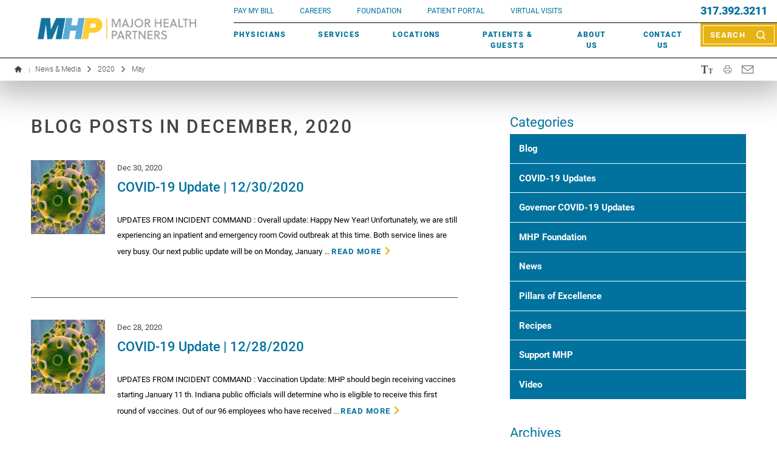

--- FILE ---
content_type: text/html; charset=utf-8
request_url: https://www.mymhp.org/news-media/2020/may/
body_size: 22791
content:
<!DOCTYPE html>
<html lang="en" data-anim="1" data-prlx="1" data-flr="1" data-i="x37dc20xp4z" data-is="uw5ynyhoc3f" data-gmap="AIzaSyD0pZdcSFVsSEYb5SlaKBsJVMMms3faD8w" data-sa="SWhCzScy%2BfQevPKvtVzpiVpNUIedWJ1tkPvW3iJXFPZ18%2Fknxhc3VyLhrT5EOMmjywgKI%2BdpOyuBCtLcwKD3LoJc1WgBoaS6%2FuUUxOGn%2BoOvKir8YXz%2BztL1p0MUlgS5h9uBPYVk0PpHhBPMD2MD9V0edfxVIBXQPEG5dRs76mvwq258">
<head>
	<script type="text/javascript" src="/cms/includes/u9htl_775jq.2509161620371.js" defer data-require='["j/poly","j/modernizr","j/jquery","j/jquery.ui","j/ui.touch","j/ui.wheel","j/ui.draw","j/ui.mobile","j/timezone","static","j/jquery.cookie","extensions","uri","behaviors","c/scrollbar","c/loading","m/date","form","adapter","v/jwplayer","video","a/bootstrap","svg"]'></script>
	<title>May 2020 Blogs | Shelbyville Hospital</title>
	<link rel="canonical" href="https://www.mymhp.org/news-media/2020/may/"/>
	<meta content="text/html; charset=utf-8" http-equiv="Content-Type"/>
	<meta content="initial-scale=1" name="viewport"/>
	<meta http-equiv="X-UA-Compatible" content="IE=edge,chrome=1"/>
	<meta name="description" content="You can learn more about Major Health Partners and our services in Shelbyville when you read through blogs from May 2020."/>
	<meta property="og:type" content="website"/>
	<meta property="og:site_name" content="Major Health Partners"/>
	<meta property="og:url" content="https://www.mymhp.org/news-media/2020/may/"/>
	<meta property="og:image" content="https://www.mymhp.org/images/design/Social-Share.jpg"/>
	<meta name="twitter:card" content="summary_large_image"/>
	<meta name="twitter:image" content="https://www.mymhp.org/images/design/Social-Share.jpg"/>
	<meta name="google-site-verification" content="CGpRV6tEBNdFCcd8C1CGRTbX1ly4Qa-FvfFgHz0iNrs"/>
	<meta name="audio-eye-hash" content="f2cfc70dd2125b284da4b7d0c2faf764"/>
	<link as="font" href="/includes/fonts/fontello.woff"/>
	<style>@import"/includes/fontello.css";</style>
	<script type="text/javascript">
(function(n){var t=n.Process||{},i=function(n){var t=+n;return isNaN(t)?n:t},u=function(n){return decodeURIComponent(n.replace(/\+/g,"%20"))},h=/\{(.+?)\}/g,c=window.location.hash&&window.location.hash[1]==="~"&&!/\bSPPC=./i.test(document.cookie||""),s=[],e=null,r=null,o=null,f=null;t.Page=function(n){for(var i=n.length;i--;)c?s.push(n[i]):t.Element(document.getElementById(n[i]))};t.Delayed=function(){var n,i;for(r=null;n=s.shift();)t.Element(document.getElementById(n));try{i=new CustomEvent("process.delayed",{bubbles:!0,cancelable:!0});document.documentElement.dispatchEvent(i)}catch(u){}};t.Element=function(n){if(n)switch(n.getAttribute("data-process")){case"if":t.If(n);break;case"replace":t.Replace(n);break;default:t.Fix(n)}};t.Replace=function(n){var i,f=n.parentNode,r=document.createTextNode(t.Get(n.getAttribute("data-replace"))),u=n.firstElementChild;u&&u.getAttribute&&(i=u.getAttribute("href"))&&i.substring(0,4)==="tel:"&&(i=document.createElement("a"),i.setAttribute("href","tel:"+r.data),i.appendChild(document.createTextNode(r.data)),r=i);f.insertBefore(r,n);f.removeChild(n)};t.Fix=function(n){var r,u,i,f=n.attributes.length,e=n.childNodes.length;if(n.nodeName==="SCRIPT"){n.parentNode.removeChild(n);return}while(f--)r=n.attributes[f],r.name.substring(0,13)=="data-replace-"&&(u=r.name.substring(13),n.setAttribute(u,t.Get(r.value)),n.removeAttribute(r.name));while(e--)i=n.childNodes[e],i.nodeType===3&&i.data&&i.data.indexOf("{")>=0&&(i.data=t.Get(i.data))};t.If=function(n){for(var i,u,f,e,o=n.parentNode,s=n.attributes.length,r=undefined;s--;){i=n.attributes[s];switch(i.name){case"field":r=t.Check(n,t.Get(i.value));break;case"nofield":r=!t.Check(n,t.Get(i.value))}if(r!==undefined)break}if(r)for(u=n.childNodes,f=0,e=u.length;f<e;f++)o.insertBefore(u[0],n);o.removeChild(n)};t.Check=function(n,r){for(var u,f,e=n.attributes.length;e--;){u=n.attributes[e];switch(u.name){case"equals":return r==t.Get(u.value);case"gt":case"greaterthan":case"morethan":return i(r)>i(t.Get(u.value));case"gte":return i(r)>=i(t.Get(u.value));case"lt":case"lessthan":case"lesserthan":return i(r)<i(t.Get(u.value));case"lte":return i(r)<=i(t.Get(u.value));case"ne":case"notequals":return r!=t.Get(u.value);case"contains":return f=t.Get(u.value),r.indexOf(f>=0);case"notcontains":return f=t.Get(u.value),!r.indexOf(f>=0);case"in":return f=t.Get(u.value),t.InArray(r,(""+f).split(","));case"notin":return f=t.Get(u.value),!t.InArray(r,(""+f).split(","));case"between":return f=t.Get(u.value).Split(","),f.length==2&&i(r)>=i(f[0])&&i(r)<=i(f[1])?!0:!1}}return!!r};t.InArray=function(n,t){for(var i=t.length;i--;)if(t[i]==n)return!0;return!1};t.Get=function(n){return n.replace(h,function(n,i){var r=i.split("/"),f=r.shift();return t.Data(f.split(":"),0,r[0])||u(r.shift()||"")})};t.Data=function(n,i,r){var u;switch(n[i].toLowerCase()){case"f":return t.Format(n[i+1],n,i+2,r);case"if":return t.Data(n,i+1)?n.pop():"";case"ifno":case"ifnot":return t.Data(n,i+1)?"":n.pop();case"q":case"querystring":return t.Query(n[i+1])||"";case"session":case"cookie":return t.Cookie(n[i+1])||"";case"number":return t.Number(n[i+1],r)||"";case"request":return u=t.Cookie("RWQ")||window.location.search,u&&u[0]==="?"&&n[i+1]&&n[i+1][0]!="?"&&(u=u.substr(1)),u;case"u":return t.UserData(n[i+1])||"";default:return""}};t.Format=function(n,i,r,u){var h,f,s,e,o;if(!n||r>i.length-1)return"";if(h=null,f=null,n=n.toLowerCase(),e=0,n=="binary")e=2;else if(r+1<i.length)switch(n){case"p":case"phone":case"p2":case"phone2":case"p3":case"phone3":i[r].indexOf("0")>=0&&(f=i[r],e=1);break;default:s=parseInt(i[r]);isNaN(s)||(h=s,e=1)}o=t.Data(i,r+e,u);switch(n){case"p":case"phone":return t.Phone(""+o,f);case"p2":case"phone2":return t.Phone(""+o,f||"000.000.0000");case"p3":case"phone3":return t.Phone(""+o,f||"000-000-0000");case"tel":return t.Phone(""+o,f||"0000000000")}};t.Phone=function(n,t){var u,i,f,r;if(!n)return"";if(u=n.replace(/\D+/g,""),u.length<10)return n;for(i=(t||"(000) 000-0000").split(""),f=0,r=0;r<i.length;r++)i[r]=="0"&&(f<u.length?i[r]=u[f++]:(i.splice(r,1),r--));return f==10&&u.length>10&&i.push(" x"+u.substring(10)),i.join("")};t.Query=function(n){var r,f,o,i,s;if(!e)for(e={},r=t.Cookie("RWQ")||window.location.search,f=r?r.substring(1).split("&"):[],o=f.length;o--;)i=f[o].split("="),s=u(i.shift()).toLowerCase(),e[s]=i.length?u(i.join("=")):null;return e[n.toLowerCase()]};t.Cookie=function(n){var f,i,o,e,t;if(!r)for(r={},f=document.cookie?document.cookie.split("; "):[],i=f.length;i--;){o=f[i].split("=");e=u(o.shift()).toLowerCase();t=o.join("=");switch(t[0]){case"#":r[e]=+t.substring(1);break;case":":r[e]=new Date(+t.substring(1));break;case"!":r[e]=t==="!!";break;case"'":r[e]=u(t.substring(1));break;default:r[e]=u(t)}}for(f=n.split("|"),i=0;i<f.length;i++)if(t=r[f[i].toLowerCase()],t)return t;return""};t.UserData=function(n){switch(n){case"DisplayName":return t.Cookie("U_DisplayName")||"";case"TimeOfDay":var r=new Date,i=r.getHours();return i>=17||i<5?"Evening":i<12?"Morning":"Afternoon"}};t.Number=function(n,i){var s,u,r,e;if(!i)return i;if(!o)for(o={},s=(t.Cookie("PHMAP")||"").split(","),e=0;e<s.length;e++)u=(s[e]||"").split("="),u.length===2&&(o[u[0]]=u[1]);return r=o[i],r&&r!=="0"||(r=i),f||(f={}),f[r]=1,r};t.Phones=function(){var n,t;if(f){n=[];for(t in f)f.hasOwnProperty(t)&&n.push(t);return n.join("|")}return null};n.Process=t;document.documentElement&&(document.documentElement.clientWidth<=1280||(t.Cookie("pref")&1)==1)&&(document.documentElement.className+=" minimize")})(this);
(function(n){window.rrequire||n(window)})(function(n){function b(i,r,u,f){var h,b,e,a,g,o,nt=(new Date).getTime(),p,c,l,w;if(((!s||nt-s>1e3)&&(st(),s=nt),!t[i])&&(h=k(i,f),h.length)){switch(h[0]){case"/common/js/j/jquery.js":case"/common/js/j/jquery.1.x.js":case"/common/js/j/jquery.2.x.js":h[0]=n.Modernizr&&n.Modernizr.canvas?"/common/js/j/jquery.2.x.js":"/common/js/j/jquery.1.x.js"}if(d(h),f==="css"?(e=n.document.createElement("link"),e.setAttribute("type","text/css"),e.setAttribute("rel","stylesheet"),a="href"):(e=n.document.createElement("script"),e.setAttribute("type","text/javascript"),e.setAttribute("async","async"),a="src",g=h.length<2||i[0]==="/"),i.indexOf("j/jquery")>=0)try{throw new Error("Jquery Require "+i);}catch(tt){for(console.log(tt.stack),p=[],c=arguments;c;)l=[],l.push.apply(l,c),p.push(l),w=c.callee.caller,c=w&&w.arguments;console.log(JSON.stringify(p))}o=h[0];o.substring(0,8)==="/common/"?o=v+o:o.substring(0,5)===rt&&(o=y+o);ot(e,i,f,g);e.setAttribute(a,o);b=n.document.head||n.document.body;b.appendChild(e)}}function ot(t,i,r,e){var s=function(){e?(n.register(i),l()):r==="css"&&(f[i]=!0,l())},o=function(){r==="js"&&console.log('error - "'+i+'" could not be loaded, rrequire will not fire.')};t.addEventListener?(t.addEventListener("load",s,!1),t.addEventListener("error",o,!1)):t.onload=t.onreadystatechange=function(n,r){var f=t.readyState;if(r||!f||/loaded|complete/.test(f)){if(f==="loaded"&&(t.children,t.readyState==="loading"&&(f="error")),t.onload=t.onreadystatechange=null,t=null,e&&f!=="error"){setTimeout(function(){var n=u[i];!n||n()?s():o();s=null;o=null},1);return}f==="error"?o():s();o=null;sucess=null}}}function st(){for(var t,r,u,i=document.querySelectorAll("script[src]"),n=0;n<i.length;n++)t=i[n],r=t.getAttribute("src"),u=t.getAttribute("data-require"),c(r,u,"js");for(i=document.querySelectorAll("link[rel='stylesheet'][href]"),n=0;n<i.length;n++)t=i[n],r=t.getAttribute("href"),u=t.getAttribute("data-require"),c(r,u,"css")}function k(t,i){var r=[];if(!t)return r;if(t.indexOf(n.location.origin)===0&&(t=t.substring(n.location.origin.length)),m=et.exec(t)){if(m[1])return r.push(t),r;if(m[2])return r.push(n.location.protocol+t),r;(m=/(.+?)\.\d{13}(\.\w{2,12})$/.exec(t))&&(t=m[1]+m[2]);r.push(t);(m=/^\/(common|cms)\/(admin\/|js\/|css\/)?(.+?)(\.js|\.css)$/.exec(t))&&(t=m[1]==="cms"?m[1]+"/"+(m[2]||"")+m[3]:m[2]==="admin/"?m[2]+m[3]:m[3],r.push(t))}else/^cms\//.test(t)?r.push("/"+t+"."+i):/^admin\//.test(t)?r.push("/common/"+t+"."+i):i==="js"?r.push("/common/js/"+t+"."+i):i==="css"&&r.push("/common/css/"+t+"."+i),r.push(t);return r}function c(n,i,r){var f,u;if(n&&!t[n]&&(f=k(n,r),d(f),i)){try{arr=it(i)}catch(e){return}for(len=arr&&arr.length,u=0;u<len;u++)c(arr[u],null,r)}}function d(n,i){for(var r,u=0;u<n.length;u++){r=n[u];switch(r){case"j/jquery":case"j/jquery.1.x":case"j/jquery.2.x":case"j/jquery.3.x":t["j/jquery"]=!0;t["j/jquery.1.x"]=!0;t["j/jquery.2.x"]=!0;t["j/jquery.3.x"]=!0;t["/common/js/j/jquery.js"]=!0;t["/common/js/j/jquery.1.x.js"]=!0;t["/common/js/j/jquery.2.x.js"]=!0;t["/common/js/j/jquery.3.x.js"]=!0;break;case"cms":case"cms-5":i==="css"?(t.cms=!0,t["cms-5"]=!0,t["/common/css/cms.css"]=!0,t["/common/css/cms-5.css"]=!0):t[r]=!0;break;default:t[r]=!0}}}function g(n){for(var t,i=n.length;i--;)if(t=n[i],t&&!f[t])return!1;return!0}function ht(){var t,n=r.length;for(e&&(clearTimeout(e),e=0);n--;)t=r[n],t[2]===!0&&r.splice(n,1);r.length===0&&document.documentElement.classList&&document.documentElement.classList.remove("requiring")}function l(){for(var t,i=0,u=r.length;i<u;)(t=r[i++],t[2]!==!0)&&g(t[0])&&(t[2]=!0,t[1](n.jQuery,n),e&&clearTimeout(e),e=setTimeout(ht,1))}function nt(n){var t;if(n){if(typeof n=="string")return[n.toLowerCase()];if(Array.isArray(n)){for(t=n.length;t--;)n[t]=(""+(n[t]||"")).toLowerCase();return n}return null}return null}function tt(n,t){for(var i,r,u=0;u<n.length;u++)if(i=h[n[u]],i){for(n.splice(u,1),u--,r=i[0].length;r--;)n.push(i[0][r]);if(i[1]&&t)for(r=i[1].length;r--;)t.push(i[1][r])}t&&t.length&&tt(t)}function ct(t){var r=0,i=function(){if(n.google&&n.google.maps)n.register(t);else if(++r>20)throw new Error("Unable to load google maps api script.");else setTimeout(i,250)};setTimeout(i,250)}var it=function(n,t){return(window.JSON2||JSON).parse(n,t)},i="/",o=".",a=":",v=i+i+"www.scorpioncms.com",rt=i+"cms"+i,y=i+i+window.location.host,f={},t={},r=[],e=0,p=document&&document.documentElement&&document.documentElement.getAttribute("data-gmap"),ut=p&&"&key="+p,w=Object.prototype,lt=w.toString,ft=w.hasOwnProperty,h={jquery:[["j/jquery","j/jquery.ui"]],behavior:[["behaviors"],["cms-behave"]],googlemap:[["https"+a+i+i+"maps.googleapis.com/maps/api/js?v=3&libraries=places&callback=registermap"+(ut||"")]],map:[["m/gmap"]],loading:[["c/loading2"],["cms-5"]],jwplayer:[[i+"common/js/v/jwplayer"+o+"js"]],tools:[["jquery","behavior","extensions","uri","chart","c/cms","c/scrollbar","loading","form"],["cms-tools","opensans"]],opensans:[["https"+a+i+i+"fonts.googleapis.com/css?family=Open+Sans:300,400italic,400,600,700|Montserrat:400,700"]],ckeditor:[[o+o+i+"ckeditor/ckeditor"]],ck:[["admin/ck/ckeditor"]],ace:[[i+i+"cdnjs.cloudflare.com/ajax/libs/ace/1.4.11/ace"+o+"js"]],weather:[["m/weather"]],cookie:[["j/jquery.cookie"]],form2:[["admin/js/form","admin/js/poly"]]},u={"j/jquery":function(){return!!n.jQuery},"j/jquery.1.x":function(){return!!n.jQuery},"j/jquery.2.x":function(){return!!n.jQuery},"j/jquery.3.x":function(){return!!n.jQuery},"j/jquery.ui":function(){return!!(n.jQuery&&n.jQuery.widget)},"j/jquery.cookie":function(){return!!(n.jQuery&&n.jQuery.cookie)},"j/poly":function(){return!!(n.Element&&n.Element.prototype&&n.Element.prototype.scrollIntoViewport)},googlemap:function(){return!!(n.google&&n.google.maps)},jwplayer:function(){return!!n.jwplayer},ckeditor:function(){return!!n.CKEDITOR},ace:function(){return!!n.ace},weather:function(){return!!(n.jQuery&&n.jQuery.weather)}},et=/^(https?:)?(\/\/([\w\-\.]+))?(\/.+)/i,s;(function(){var n;for(var t in u)ft.call(u,t)&&(n=h[t],n&&n[0]&&n[0][0]&&(u[n[0][0]]=u[t]))})();Array.isArray||(Array.isArray=function(n){return Object.prototype.toString.call(n)==="[object Array]"});Function.isFunction||(Function.isFunction=function(n){return Object.prototype.toString.call(n)==="[object Function]"});s=null;n.registerLoading=function(n){t[n]=!0};n.register=function(n){n&&typeof n=="string"&&(t[n]=!0,f[n]=!0,l())};n.registermap=function(){var n=h.googlemap[0][0];register(n)};n.rrequire=function(i,e,o){var a,h,v,c,s,y,l;if(i=nt(i),i){for(Function.isFunction(o)&&(a=o,o=e,e=a,a=null),o=nt(o),o||(o=[]),tt(i,o),h=i.length,v=!0;h--;)if((c=i[h],c)&&(s=c.toLowerCase(),!f[s])){if(y=u[s],y&&y()){f[s]=!0;continue}if(v=!1,!t[s]){if(s.indexOf("maps.googleapis.com")!==-1&&document.querySelector("script[src*='maps.googleapis.com']")){ct(s);continue}b(c,"script","src","js")}}for(h=0;h<o.length;)(l=o[h],l)&&(s=l.toLowerCase(),f[s]||b(l,"link","href","css"),h++);Function.isFunction(e)&&(v||g(i)?e(n.jQuery,n):r.push([i,e,!1]))}};n.rrequire.setBase=function(n){v=n};n.rrequire.setHost=function(n){y=n};n.rrequire.setDetect=function(n,t){n&&typeof n=="string"&&Function.isFunction(t)&&(u[n]=t)};n.rrequire.getLoading=function(){var n=Object.keys(t);return n.sort(),console.log(JSON.stringify(n,null,"\t"))};n.require||(n.require=n.rrequire)});
</script>
	<link rel="stylesheet" type="text/css" href="/cms/includes/80vc07t29pn.2506250949283.css" data-require='["cms","cms-behave"]'/>
	<script>(function(){
var cook = /(?:^|\b)COOK=(.+?)(?:$|;)/.exec( document.cookie )?.[1];
var analytics;
var marketing;
if(cook==='YES'){analytics=true;marketing=true;}
else if(cook==='NO!'){analytics=false;marketing=false;}
else if(cook==='ANALYTICS'){analytics=true;marketing=false;}
else if(cook==='MARKETING'){analytics=false;marketing=true;}
else{analytics=true;marketing=navigator.globalPrivacyControl||window.doNotSell?false:true;}
window.$consentState={analytics,marketing};
})();</script>
<script type="module" src="/common/usc/p/manage-cookies.js"></script>
</head>
<body class="sub side news-media-branch may-page" x-ms-format-detection="none" data-config="9rbtlcen.n6t\ygh5r0ct.9vs\7zi5kta0.sr9" data-id="19781511" data-s="35" data-i="436664" data-p="131" data-fk="394649">
<header class="icobalt ilayout" id="HeaderZone"><form id="Form_HeaderPanelHC" method="post" enctype="multipart/form-data" action="/news-media/2020/may/" data-search="1">
<input type="hidden" name="_m_" value="HeaderPanelHC">
<div class="header-panel site-search" id="HeaderPanelHC" universal_="true">
	<link href="/includes/header-area.css" rel="stylesheet" type="text/css"/>
	
	
	<div class="flex-middle-center">
		<a class="top-logo" href="/"><img alt="Major Health Partners" src="/images/logo.png" title="Major Health Partners"></a>
		<nav class="top-nav left-side flex-top-between-wrap">
			<div class="top flex-left-middle">
				<div class="desktop flex-left-middle">
					<ul class="quick-nav flex-middle-left" id="TopBarLinks">
						<li class="quick-nav-logo">
							<a href="/"><img alt="Major Health Partners" src="/images/logo.png" title="Major Health Partners"></a>
						</li>
						<li class="item1" data-item="i">
							<a href="/patients-guests/patient-resources/billing/">pay my bill </a>
						</li>
						<li class="item2" data-item="i">
							<a href="/careers/">Careers </a>
						</li>
						<li class="item3" data-item="i">
							<a href="/foundation/">FOUNDATION </a>
						</li>
						<li class="item4" data-item="i">
							<a href="/patients-guests/patient-resources/patient-portal/log-in-to-my-mhp-health/">PATIENT PORTAL </a>
						</li>
						<li class="item5" data-item="i">
							<a href="/services/virtual-visits/">VIRTUAL VISITS </a>
						</li>
					</ul>
					<a class="phone-link" href="tel:(317) 392-3211" id="HeaderPanelHC_1" data-replace-href="tel:{F:P:Cookie:PPCP1/(317)%20392-3211}"><span id="HeaderPanelHC_2" data-process="replace" data-replace="{F:P2:Cookie:PPCP1/317.392.3211}">317.392.3211</span></a>
				</div>
				<div class="mobile flex-stretch-between">
					<div class="mobile-logo">
						<a href="/"><img alt="Major Health Partners" src="/images/logo.png" title="Major Health Partners"></a>
					</div>
					<div class="mobile-phone">
						<a href="tel:(317) 392-3211" id="HeaderPanelHC_3" data-replace-href="tel:{F:P:Cookie:PPCP1/(317)%20392-3211}"><icon class="icon-phone"></icon>Call Today</a>
					</div>
				</div>
			</div>
			<div class="bottom flex-between-top">
				<ul class="desktop-nav" id="TopNav">
					<li class="item1"><a href="/physicians/" target="">Physicians</a></li><li class="item2"><a href="/services/" target="">Services</a></li><li class="item3"><a href="/locations/" target="">Locations</a></li><li class="item4"><a href="/patients-guests/" target="">Patients & Guests</a></li><li class="item5"><a href="/about-us/" target="">About Us</a></li><li class="item6"><a href="/contact-us/" target="">Contact Us</a></li>
				</ul>
				<div class="right-side">
					<span class="search search-btn btn v1"><span>Search</span><icon class="icon-search"></icon>
						<icon class="close"></icon>
					</span>
					<div class="search-flyout">
						<div id="TargetedSiteSearch" class="top-search ui-repeater">
							<div class="flex-middle-between main" data-item="i" data-key="">
								<label id="SearchLabel" class="hide" for="TargetedSiteSearch_ITM0_C">What Can We Help You With?</label>
								<input aria-labelledby="SearchLabel" id="TargetedSiteSearch_ITM0_C" placeholder="What Can We Help You With?" type="search" autocomplete="off" class="ui-cms-input" name="TargetedSiteSearch$ITM0$C" value data-search="true">
								<button class="btn v1" type="submit" id="TargetedSiteSearch_ITM0_ctl02" name="TargetedSiteSearch$ITM0$ctl02" data-commandname="Search">Search</button>
							</div>
						</div>
					</div>
					<div class="menu-trigger">
						<a class="menu-btn ui-tab ui-toggle" title="Menu Button" data-tab="Menu"><span></span>
							<span></span>
							<span></span></a>
					</div>
				</div>
			</div>
		</nav>
		<div class="cdd">
			<div class="cdd-items-wrap">
				<div class="cdd-item cdd-item1">
					<nav class="cdd-nav v1">
						<fieldset class="form">
							<ul>
								<input type="hidden" class="ui-cms-input" id="MastSearchName__edit_" name="MastSearchName$_edit_" value>
<input type="hidden" class="ui-cms-input" id="MastSearchName__command_" name="MastSearchName$_command_" value>
<li class="half ui-repeater ui-ajax" id="MastSearchName" data-autosuggest="true" data-loading="false">
									<div class="input-text flex-middle-wrap">
										<label>Search by name or specialty:</label>
										<input id="MastSearchName_HDR0_Keyword" type="text" placeholder="Search by name or specialty" autocomplete="off" class="ui-cms-input" name="MastSearchName$HDR0$Keyword" value data-search="true">

									</div>
									
								</li>
							</ul>
						</fieldset>
						<div id="PhysContentArea" class="content-style">
							<p>
								Need a doctor? Call (317) 392-2967. Not sure what kind of doctor you need?
								 Learn about types of providers
								<a href="/physicians/what-type-of-provider-do-i-need-/">here</a>.
							</p>
						</div>
					</nav>
				</div>
				<div class="cdd-item cdd-item2">
					<div class="description flex-left-middle">
						<strong>Our Services</strong><a class="btn v3 dark thin" href="/services/">View All Services</a>
					</div>
					<nav class="cdd-nav v1" id="DDMenuItem2">
						<ul>
							<li class="level1  behavioral-health"><a href="/services/behavioral-health/" target="">Behavioral Health</a></li><li class="level1  cancer-care"><a href="/services/cancer-care/" target="">Cancer Care</a></li><li class="level1  diabetes-care-education"><a href="/services/diabetes-care-education/" target="">Diabetes Care & Education</a></li><li class="level1  digestive-health"><a href="/services/digestive-health/" target="">Digestive Health</a></li><li class="level1  foot-ankle"><a href="/services/orthopedics/foot-ankle/" target="">Foot & Ankle</a></li><li class="level1  gastroenterology"><a href="/services/gastroenterology/" target="">Gastroenterology</a></li><li class="level1  heart-vascular"><a href="/services/heart-vascular/" target="">Heart & Vascular</a></li><li class="level1  home-care"><a href="/services/home-care/" target="">Home Care</a></li><li class="level1  imaging"><a href="/services/imaging/" target="">Imaging</a></li><li class="level1  infusion-therapy"><a href="/services/infusion-therapy/" target="">Infusion Therapy</a></li><li class="level1  laboratory-services"><a href="/services/laboratory-services/" target="">Laboratory Services</a></li><li class="level1  lifestyle-medicine-bone-health"><a href="/services/lifestyle-medicine-bone-health/" target="">Lifestyle Medicine & Bone Health</a></li><li class="level1  maternity"><a href="/services/maternity/" target="">Maternity</a></li><li class="level1  nephrology-infectious-disease"><a href="/services/nephrology-and-infectious-disease/" target="">Nephrology & Infectious Disease</a></li><li class="level1  neurology"><a href="/services/neurology/" target="">Neurology</a></li><li class="level1  orthopedics"><a href="/services/orthopedics/" target="">Orthopedics</a></li><li class="level1  plastic-breast-surgery"><a href="/services/plastic-breast-surgery/" target="">Plastic & Breast Surgery</a></li><li class="level1  podiatry"><a href="/services/podiatry/" target="">Podiatry</a></li><li class="level1  primary-care"><a href="/services/primary-care/" target="">Primary Care</a></li><li class="level1  pulmonology"><a href="/services/pulmonology/" target="">Pulmonology</a></li><li class="level1  robotic-surgery"><a href="/services/robotic-surgery/" target="">Robotic Surgery</a></li><li class="level1  screenings"><a href="/services/screenings/" target="">Screenings</a></li><li class="level1  sleep-medicine"><a href="/services/sleep-medicine/" target="">Sleep Medicine</a></li><li class="level1  sports-medicine"><a href="/services/sports-medicine/" target="">Sports Medicine</a></li><li class="level1  spine-care"><a href="/services/spine-neck-and-back/" target="">Spine Care</a></li><li class="level1  surgical-services"><a href="/services/surgical-services/" target="">Surgical Services</a></li><li class="level1  urgent-care-occupational-health"><a href="/services/urgent-care/" target="">Urgent Care & Occupational Health</a></li><li class="level1  urogynecology"><a href="/locations/mhp-primary-specialty-care-urogynecology/" target="">Urogynecology</a></li><li class="level1  urology"><a href="/services/urology/" target="">Urology</a></li><li class="level1  womens-health"><a href="/services/womens-health/" target="">Women's Health</a></li><li class="level1  worksite-wellness"><a href="/services/worksite-wellness/" target="">Worksite Wellness</a></li><li class="level1  wound-care"><a href="/services/wound-care/" target="">Wound Care</a></li>
						</ul>
					</nav>
				</div>
				<div class="cdd-item cdd-item3">
					<div class="description flex-left-middle">
						<strong>Our Locations</strong><a class="btn v3 dark thin" href="/locations/">View All Locations</a>
					</div>
					<nav class="cdd-nav v1" id="DDMenuItem3">
						<ul>
							<li class="level1  mhp-behavioral-health"><a href="/locations/mhp-behavioral-health/" target="">MHP Behavioral Health</a></li><li class="level1  mhp-cardiac-pulmonary-rehab"><a href="/locations/mhp-cardiac-pulmonary-rehab/" target="">MHP Cardiac & Pulmonary Rehab</a></li><li class="level1  mhp-cardiology-vascular"><a href="/locations/mhp-cardiology-vascular/" target="">MHP Cardiology & Vascular</a></li><li class="level1  mhp-cardiometabolic-liver-health-center"><a href="/locations/mhp-cardiometabolic-liver-health-center/" target="">MHP Cardiometabolic & Liver Health Center</a></li><li class="level1  mhp-foot-ankle-surgery"><a href="/locations/mhp-foot-ankle-surgery/" target="">MHP Foot & Ankle Surgery</a></li><li class="level1  mhp-force-orthopaedics"><a href="/locations/mhp-force-orthopaedics/" target="">MHP FORCE Orthopaedics</a></li><li class="level1  mhp-lifestyle-medicine-bone-health"><a href="/locations/mhp-lifestyle-medicine-bone-health/" target="">MHP Lifestyle Medicine & Bone Health</a></li><li class="level1  mhp-major-hospital"><a href="/locations/mhp-major-hospital/" target="">MHP Major Hospital</a></li><li class="level1  mhp-medical-specialties"><a href="/locations/mhp-medical-specialties/" target="">MHP Medical Specialties</a></li><li class="level1  mhp-nephrology-infectious-disease"><a href="/locations/mhp-nephrology-and-infectious-disease/" target="">MHP Nephrology & Infectious Disease</a></li><li class="level1  mhp-ob-gyn"><a href="/locations/mhp-ob-gyn/" target="">MHP OB/GYN</a></li><li class="level1  mhp-oncology-hematology"><a href="/locations/mhp-oncology-and-hematology/" target="">MHP Oncology & Hematology</a></li><li class="level1  mhp-onsitesolutions"><a href="/locations/mhp-onsitesolutions/" target="">MHP OnSiteSolutions</a></li><li class="level1  mhp-pediatrics"><a href="/locations/mhp-pediatrics/" target="">MHP Pediatrics</a></li><li class="level1  mhp-plastic-breast-surgery"><a href="/locations/mhp-plastic-breast-surgery/" target="">MHP Plastic & Breast Surgery</a></li><li class="level1  mhp-podiatry"><a href="/locations/mhp-podiatry/" target="">MHP Podiatry</a></li><li class="level1  mhp-primary-specialty-care-family-internal-medicine"><a href="/locations/mhp-primary-specialty-care-family-internal-medic/" target="">MHP Primary & Specialty Care: Family & Internal Medicine</a></li><li class="level1  mhp-primary-specialty-care-gastroenterology"><a href="/locations/mhp-gastroenterology-part-of-mhp-primary-special/" target="">MHP Primary & Specialty Care: Gastroenterology</a></li><li class="level1  mhp-primary-specialty-care-general-surgery"><a href="/locations/mhp-primary-and-specialty-care-general-surgery/" target="">MHP Primary & Specialty Care: General Surgery</a></li><li class="level1  mhp-primary-specialty-care-urology"><a href="/locations/mhp-primary-specialty-care-urology/" target="">MHP Primary & Specialty Care: Urology</a></li><li class="level1  mhp-primary-specialty-care-urogynecology"><a href="/locations/mhp-primary-specialty-care-urogynecology/" target="">MHP Primary & Specialty Care: Urogynecology</a></li><li class="level1  mhp-priority-care"><a href="/locations/mhp-priority-care/" target="">MHP Priority Care</a></li><li class="level1  mhp-pulmonology"><a href="/locations/mhp-pulmonology/" target="">MHP Pulmonology</a></li><li class="level1  mhp-sleep-center"><a href="/locations/mhp-sleep-center/" target="">MHP Sleep Center</a></li><li class="level1  mhp-spine"><a href="/locations/mhp-spine/" target="">MHP Spine</a></li><li class="level1  mhp-sportworks-rehabilitation"><a href="/locations/mhp-sportworks-rehabilitation/" target="">MHP SportWorks Rehabilitation</a></li><li class="level1  mhp-sports-medicine"><a href="/locations/mhp-sports-medicine/" target="">MHP Sports Medicine</a></li><li class="level1  mhp-wound-center"><a href="/locations/mhp-wound-center/" target="">MHP Wound Center</a></li>
						</ul>
					</nav>
				</div>
				<div class="cdd-item cdd-item4">
					<div class="description flex-left-middle">
						<strong>Patients &amp; Visitors</strong>
					</div>
					<nav class="cdd-nav v1" id="DDMenuItem4">
						<ul>
							<li class="level1  resources"><a href="/patients-guests/resources/" target="">Resources</a></li><li class="level1  send-an-e-card"><a href="/ecards/" target="">Send an E-Card</a></li><li class="level1  pet-policies"><a href="/patients-guests/pet-policies/pet/" target="">Pet Policies</a></li><li class="level1  translation-services"><a href="/patients-guests/translation-services/" target="">Translation Services</a></li><li class="level1  blue-river-cafe"><a href="/patients-guests/blue-river-cafe/" target="">Blue River Café</a></li><li class="level1  mhp-app"><a href="/patients-guests/mhp-app/" target="">MHP App</a></li><li class="level1  parking"><a href="/patients-guests/parking/" target="">Parking</a></li><li class="level1  community-health-needs-assessment"><a href="/patients-guests/community-health-needs-assessment/" target="">Community Health Needs Assessment</a></li><li class="level1  cpr-first-aid-information"><a href="/patients-guests/cpr-first-aid-information/" target="">CPR & First Aid Information</a></li><li class="level1  visitor-guidelines"><a href="/patients-guests/visitor-guidelines/" target="">Visitor Guidelines</a></li><li class="level1  submit-a-patient-story"><a href="/patient-stories/submit-your-story/" target="">Submit a Patient Story</a></li><li class="level1  patient-family-advisory-council"><a href="/patients-guests/patient-family-advisory-council/" target="">Patient & Family Advisory Council</a></li><li class="level1  gift-shop"><a href="/patients-guests/gift-shop/" target="">Gift Shop</a></li><li class="level1  patient-referral-resource-center"><a href="/patients-guests/patient-referral-resource-center/" target="">Patient Referral & Resource Center</a></li><li class="level1  volunteer"><a href="/patients-guests/volunteer/" target="">Volunteer</a></li><li class="level1  events"><a href="/events/" target="">Events</a></li>
						</ul>
					</nav>
				</div>
				<div class="cdd-item cdd-item5">
					<div class="description flex-left-middle">
						<strong>About Us</strong>
					</div>
					<nav class="cdd-nav v1" id="DDMenuItem5">
						<ul>
							<li class="level1  board-of-directors"><a href="/about-us/board-of-directors/" target="">Board of Directors</a></li><li class="level1  executive-leadership"><a href="/about-us/executive-leadership/" target="">Executive Leadership</a></li><li class="level1  history"><a href="/about-us/history/" target="">History</a></li><li class="level1  awards"><a href="/about-us/awards/" target="">Awards</a></li><li class="level1  events"><a href="/events/" target="">Events</a></li><li class="level1  news-media"><a href="/news-media/" target="">News & Media</a></li>
						</ul>
					</nav>
				</div>
				<div class="cdd-item cdd-item6 no-cdd">
					<nav class="cdd-nav v1" id="DDMenuItem6">
						
					</nav>
				</div>
			</div>
		</div>
	</div>
	<div class="mobile-menu ui-tab-panel" id="MobileNav">
		<nav class="mobile-nav" id="MobileNav" data-role="MobileMenu">
			<div id="MobileNav_HDR0_TargetedSiteSearch" class="top-search ui-repeater">
				<div class="flex-stretch-between mobile-search" data-item="i" data-key="">
					<label class="hide" for="C">What Can We Help You With?</label>
					<input id="MobileNav_HDR0_TargetedSiteSearch_ITM0_C" placeholder="Search" type="text" autocomplete="off" class="ui-cms-input" name="MobileNav$HDR0$TargetedSiteSearch$ITM0$C" value data-search="true">
					<button class="btn v2" type="submit" id="MobileNav_HDR0_TargetedSiteSearch_ITM0_ctl02" name="MobileNav$HDR0$TargetedSiteSearch$ITM0$ctl02" data-commandname="Search">Search</button>
				</div>
			</div>
			<span class="close-btn ui-tab ui-toggle"></span>
			<ul class="ui-scroll level-uno">
				<li class="item level-1  physicians 1-children mobile-babies">
					<a href="/physicians/" target="">Physicians</a>
					<span class="see-more-babies"></span>
						<ul class="level-dos" id="MobileDDphysicians">
							<li class="what-type-of-provider-do-i-need- ">
								<a href="/physicians/what-type-of-provider-do-i-need-/" target="">What Type of Provider Do I Need?</a>
							</li>
						</ul>
					
				</li><li class="item level-1  services 53-children mobile-babies">
					<a href="/services/" target="">Services</a>
					<span class="see-more-babies"></span>
						<ul class="level-dos" id="MobileDDservices">
							<li class="ambulatory-care-center ">
								<a href="/services/ambulatory-care-center/" target="">Ambulatory Care Center</a>
							</li><li class="audiology ">
								<a href="/services/audiology/" target="">Audiology</a>
							</li><li class="lifestyle-medicine-bone-health ">
								<a href="/services/lifestyle-medicine-bone-health/" target="">Lifestyle Medicine & Bone Health</a>
							</li><li class="oncology-behavioral-health ">
								<a href="/services/oncology-behavioral-health/" target="">Oncology Behavioral Health</a>
							</li><li class="blood-disorders ">
								<a href="/services/blood-disorders/" target="">Blood Disorders</a>
							</li><li class="cancer-care ">
								<a href="/services/cancer-care/" target="">Cancer Care</a>
							</li><li class="critical-care-unit ">
								<a href="/services/critical-care-unit/" target="">Critical Care Unit</a>
							</li><li class="diabetes-care-education ">
								<a href="/services/diabetes-care-education/" target="">Diabetes Care & Education</a>
							</li><li class="digestive-health ">
								<a href="/services/digestive-health/" target="">Digestive Health</a>
							</li><li class="ear-nose-throat ">
								<a href="/services/ear-nose-throat/" target="">Ear, Nose, Throat</a>
							</li><li class="emergency-medicine ">
								<a href="/services/emergency-medicine/" target="">Emergency Medicine</a>
							</li><li class="endocrinology ">
								<a href="/services/endocrinology/" target="">Endocrinology</a>
							</li><li class="gastroenterology ">
								<a href="/services/gastroenterology/" target="">Gastroenterology </a>
							</li><li class="genetic-testing ">
								<a href="/services/genetic-testing/" target="">Genetic Testing</a>
							</li><li class="family-internal-medicine-behavioral-health ">
								<a href="/services/family-internal-medicine-behavioral-health/" target="">Family & Internal Medicine Behavioral Health</a>
							</li><li class="heart-vascular ">
								<a href="/services/heart-vascular/" target="">Heart & Vascular</a>
							</li><li class="home-care ">
								<a href="/services/home-care/" target="">Home Care</a>
							</li><li class="imaging ">
								<a href="/services/imaging/" target="">Imaging</a>
							</li><li class="inpatient-care ">
								<a href="/services/inpatient-care/" target="">Inpatient Care</a>
							</li><li class="infusion-therapy ">
								<a href="/services/infusion-therapy/" target="">Infusion Therapy</a>
							</li><li class="laboratory-services ">
								<a href="/services/laboratory-services/" target="">Laboratory Services</a>
							</li><li class="maternity ">
								<a href="/services/maternity/" target="">Maternity</a>
							</li><li class="nephrology-and-infectious-disease ">
								<a href="/services/nephrology-and-infectious-disease/" target="">Nephrology and Infectious Disease</a>
							</li><li class="neurology ">
								<a href="/services/neurology/" target="">Neurology</a>
							</li><li class="nutrition-services ">
								<a href="/services/nutrition-services/" target="">Nutrition Services</a>
							</li><li class="occupational-health-services ">
								<a href="/services/occupational-health-services/" target="">Occupational Health Services</a>
							</li><li class="orthopedics ">
								<a href="/services/orthopedics/" target="">Orthopedics</a>
							</li><li class="pain-management ">
								<a href="/services/pain-management/" target="">Pain Management</a>
							</li><li class="pediatrics ">
								<a href="/services/pediatrics/" target="">Pediatrics</a>
							</li><li class="pharmacy ">
								<a href="/locations/mhp-medworks-pharmacy/" target="">Pharmacy</a>
							</li><li class="plastic-breast-surgery ">
								<a href="/services/plastic-breast-surgery/" target="">Plastic & Breast Surgery</a>
							</li><li class="podiatry ">
								<a href="/services/podiatry/" target="">Podiatry</a>
							</li><li class="primary-care ">
								<a href="/services/primary-care/" target="">Primary Care</a>
							</li><li class="behavioral-health ">
								<a href="/services/behavioral-health/" target="">Behavioral Health</a>
							</li><li class="pulmonology ">
								<a href="/services/pulmonology/" target="">Pulmonology</a>
							</li><li class="rehabilitation ">
								<a href="/services/rehabilitation/" target="">Rehabilitation</a>
							</li><li class="rheumatology ">
								<a href="/services/rheumatology/" target="">Rheumatology</a>
							</li><li class="robotic-surgery ">
								<a href="/services/robotic-surgery/" target="">Robotic Surgery</a>
							</li><li class="screenings ">
								<a href="/services/screenings/" target="">Screenings</a>
							</li><li class="sleep-medicine ">
								<a href="/services/sleep-medicine/" target="">Sleep Medicine</a>
							</li><li class="spine-neck-and-back ">
								<a href="/services/spine-neck-and-back/" target="">Spine, Neck and Back</a>
							</li><li class="sports-medicine ">
								<a href="/services/sports-medicine/" target="">Sports Medicine</a>
							</li><li class="sports-physicals ">
								<a href="/services/sports-physicals/" target="">Sports Physicals</a>
							</li><li class="surgical-services ">
								<a href="/services/surgical-services/" target="">Surgical Services</a>
							</li><li class="travel-medicine ">
								<a href="/services/travel-medicine/" target="">Travel Medicine</a>
							</li><li class="urgent-care ">
								<a href="/services/urgent-care/" target="">Urgent Care</a>
							</li><li class="urology ">
								<a href="/services/urology/" target="">Urology</a>
							</li><li class="virtual-visits ">
								<a href="/services/virtual-visits/" target="">Virtual Visits</a>
							</li><li class="va-approved-urgent-care ">
								<a href="/services/va-approved-urgent-care/" target="">VA-Approved Urgent Care</a>
							</li><li class="vaccines ">
								<a href="/services/vaccines/" target="">Vaccines</a>
							</li><li class="womens-health ">
								<a href="/services/womens-health/" target="">Women's Health</a>
							</li><li class="worksite-wellness ">
								<a href="/services/worksite-wellness/" target="">Worksite Wellness</a>
							</li><li class="wound-care ">
								<a href="/services/wound-care/" target="">Wound Care</a>
							</li>
						</ul>
					
				</li><li class="item level-1  locations 39-children mobile-babies">
					<a href="/locations/" target="">Locations</a>
					<span class="see-more-babies"></span>
						<ul class="level-dos" id="MobileDDlocations">
							<li class="mhp-community-health-and-wellness-center ">
								<a href="/locations/mhp-community-health-and-wellness-center/" target="">MHP Community Health and Wellness Center</a>
							</li><li class="mhp-primary-specialty-care-urogynecology ">
								<a href="/locations/mhp-primary-specialty-care-urogynecology/" target="">MHP Primary & Specialty Care: Urogynecology</a>
							</li><li class="mhp-behavioral-health ">
								<a href="/locations/mhp-behavioral-health/" target="">MHP Behavioral Health</a>
							</li><li class="mhp-breast-health ">
								<a href="/locations/mhp-plastic-breast-surgery/" target="">MHP Breast Health</a>
							</li><li class="mhp-lifestyle-medicine-bone-health ">
								<a href="/locations/mhp-lifestyle-medicine-bone-health/" target="">MHP Lifestyle Medicine & Bone Health</a>
							</li><li class="mhp-nephrology-and-infectious-disease ">
								<a href="/locations/mhp-nephrology-and-infectious-disease/" target="">MHP Nephrology and Infectious Disease</a>
							</li><li class="mhp-primary-and-specialty-care-general-surgery ">
								<a href="/locations/mhp-primary-and-specialty-care-general-surgery/" target="">MHP Primary and Specialty Care: General Surgery</a>
							</li><li class="mhp-major-hospital ">
								<a href="/locations/mhp-major-hospital/" target="">MHP Major Hospital</a>
							</li><li class="mhp-onsitesolutions-city-of-shelbyville ">
								<a href="/locations/mhp-onsitesolutions-city-of-shelbyville/" target="">MHP OnSiteSolutions - City of Shelbyville</a>
							</li><li class="mhp-onsitesolutions-knauf-family-health-clinic ">
								<a href="/locations/mhp-onsitesolutions-knauf-family-health-clinic/" target="">MHP OnSiteSolutions - Knauf Family Health Clinic</a>
							</li><li class="mhp-onsitesolutions-ryobi-health-clinic ">
								<a href="/locations/mhp-onsitesolutions-ryobi-health-clinic/" target="">MHP OnSiteSolutions - Ryobi Health Clinic</a>
							</li><li class="mhp-onsitesolutions-shelby-county-co-op ">
								<a href="/locations/mhp-onsitesolutions-shelby-county-co-op/" target="">MHP OnSiteSolutions - Shelby County Co-Op</a>
							</li><li class="mhp-onsitesolutions-shelby-county-family-health ">
								<a href="/locations/mhp-onsitesolutions-shelby-county-family-health/" target="">MHP OnSiteSolutions - Shelby County Family Health</a>
							</li><li class="mhp-onsitesolutions-shelby-county-schools ">
								<a href="/locations/mhp-onsitesolutions-shelby-county-schools/" target="">MHP OnSiteSolutions - Shelby County Schools</a>
							</li><li class="mhp-onsitesolutions-hbpa-clinic ">
								<a href="/locations/mhp-onsitesolutions-hbpa-clinic/" target="">MHP OnSiteSolutions - HBPA Clinic</a>
							</li><li class="mhp-wound-center ">
								<a href="/locations/mhp-wound-center/" target="">MHP Wound Center</a>
							</li><li class="mhp-onsitesolutions ">
								<a href="/locations/mhp-onsitesolutions/" target="">MHP OnSiteSolutions</a>
							</li><li class="mhp-plastic-breast-surgery ">
								<a href="/locations/mhp-plastic-breast-surgery/" target="">MHP Plastic & Breast Surgery</a>
							</li><li class="mhp-sleep-center ">
								<a href="/locations/mhp-sleep-center/" target="">MHP Sleep Center</a>
							</li><li class="mhp-podiatry ">
								<a href="/locations/mhp-podiatry/" target="">MHP Podiatry</a>
							</li><li class="mhp-priority-care ">
								<a href="/locations/mhp-priority-care/" target="">MHP Priority Care</a>
							</li><li class="mhp-primary-specialty-care-urology ">
								<a href="/locations/mhp-primary-specialty-care-urology/" target="">MHP Primary & Specialty Care: Urology</a>
							</li><li class="mhp-sportworks-rehabilitation ">
								<a href="/locations/mhp-sportworks-rehabilitation/" target="">MHP SportWorks Rehabilitation</a>
							</li><li class="mhp-force-orthopaedics ">
								<a href="/locations/mhp-force-orthopaedics/" target="">MHP FORCE Orthopaedics</a>
							</li><li class="mhp-foot-ankle-surgery ">
								<a href="/locations/mhp-foot-ankle-surgery/" target="">MHP Foot & Ankle Surgery</a>
							</li><li class="mhp-sports-medicine ">
								<a href="/locations/mhp-sports-medicine/" target="">MHP Sports Medicine</a>
							</li><li class="mhp-spine ">
								<a href="/locations/mhp-spine/" target="">MHP Spine</a>
							</li><li class="mhp-oncology-and-hematology ">
								<a href="/locations/mhp-oncology-and-hematology/" target="">MHP Oncology and Hematology</a>
							</li><li class="mhp-medworks-pharmacy ">
								<a href="/locations/mhp-medworks-pharmacy/" target="">MHP MedWorks Pharmacy</a>
							</li><li class="mhp-primary-specialty-care-family-internal-medicine ">
								<a href="/locations/mhp-primary-specialty-care-family-internal-medic/" target="">MHP Primary & Specialty Care: Family & Internal Medicine</a>
							</li><li class="mhp-pediatrics ">
								<a href="/locations/mhp-pediatrics/" target="">MHP Pediatrics</a>
							</li><li class="mhp-ob-gyn ">
								<a href="/locations/mhp-ob-gyn/" target="">MHP OB/GYN</a>
							</li><li class="mhp-cardiometabolic-liver-health-center ">
								<a href="/locations/mhp-cardiometabolic-liver-health-center/" target="">MHP Cardiometabolic & Liver Health Center</a>
							</li><li class="mhp-pulmonology ">
								<a href="/locations/mhp-pulmonology/" target="">MHP Pulmonology</a>
							</li><li class="mhp-primary-specialty-care-gastroenterology ">
								<a href="/locations/mhp-primary-specialty-care-gastroenterology/" target="">MHP Primary & Specialty Care: Gastroenterology</a>
							</li><li class="mhp-cardiology-vascular ">
								<a href="/locations/mhp-cardiology-vascular/" target="">MHP Cardiology & Vascular </a>
							</li><li class="mhp-cardiac-pulmonary-rehab ">
								<a href="/locations/mhp-cardiac-pulmonary-rehab/" target="">MHP Cardiac & Pulmonary Rehab</a>
							</li><li class="mhp-neurology ">
								<a href="/locations/mhp-neurology/" target="">MHP Neurology</a>
							</li><li class="mhp-medical-records-health-information-management ">
								<a href="/locations/mhp-medical-records-health-information-managemen/" target="">MHP Medical Records & Health Information Management</a>
							</li>
						</ul>
					
				</li><li class="item level-1  patients-guests 16-children mobile-babies">
					<a href="/patients-guests/" target="">Patients & Guests</a>
					<span class="see-more-babies"></span>
						<ul class="level-dos" id="MobileDDpatients-guests">
							<li class="resources ">
								<a href="/patients-guests/resources/" target="">Resources</a>
							</li><li class="send-an-e-card ">
								<a href="/ecards/" target="">Send an E-Card</a>
							</li><li class="pet-policies ">
								<a href="/patients-guests/pet-policies/pet/" target="">Pet Policies</a>
							</li><li class="translation-services ">
								<a href="/patients-guests/translation-services/" target="">Translation Services</a>
							</li><li class="blue-river-cafe ">
								<a href="/patients-guests/blue-river-cafe/" target="">Blue River Café</a>
							</li><li class="mhp-app ">
								<a href="/patients-guests/mhp-app/" target="">MHP App</a>
							</li><li class="parking ">
								<a href="/patients-guests/parking/" target="">Parking</a>
							</li><li class="community-health-needs-assessment ">
								<a href="/patients-guests/community-health-needs-assessment/" target="">Community Health Needs Assessment</a>
							</li><li class="cpr-first-aid-information ">
								<a href="/patients-guests/cpr-first-aid-information/" target="">CPR & First Aid Information</a>
							</li><li class="visitor-guidelines ">
								<a href="/patients-guests/visitor-guidelines/" target="">Visitor Guidelines</a>
							</li><li class="submit-a-patient-story ">
								<a href="/patient-stories/submit-your-story/" target="">Submit a Patient Story</a>
							</li><li class="patient-family-advisory-council ">
								<a href="/patients-guests/patient-family-advisory-council/" target="">Patient & Family Advisory Council</a>
							</li><li class="gift-shop ">
								<a href="/patients-guests/gift-shop/" target="">Gift Shop</a>
							</li><li class="patient-referral-resource-center ">
								<a href="/patients-guests/patient-referral-resource-center/" target="">Patient Referral & Resource Center</a>
							</li><li class="volunteer ">
								<a href="/patients-guests/volunteer/" target="">Volunteer</a>
							</li><li class="events ">
								<a href="/events/" target="">Events</a>
							</li>
						</ul>
					
				</li><li class="item level-1  about-us 6-children mobile-babies">
					<a href="/about-us/" target="">About Us</a>
					<span class="see-more-babies"></span>
						<ul class="level-dos" id="MobileDDabout-us">
							<li class="board-of-directors ">
								<a href="/about-us/board-of-directors/" target="">Board of Directors</a>
							</li><li class="executive-leadership ">
								<a href="/about-us/executive-leadership/" target="">Executive Leadership</a>
							</li><li class="history ">
								<a href="/about-us/history/" target="">History</a>
							</li><li class="awards ">
								<a href="/about-us/awards/" target="">Awards</a>
							</li><li class="events ">
								<a href="/events/" target="">Events</a>
							</li><li class="news-media ">
								<a href="/news-media/" target="">News & Media</a>
							</li>
						</ul>
					
				</li><li class="item level-1  contact-us 0-children ">
					<a href="/contact-us/" target="">Contact Us</a>
					
				</li>
			</ul>
		</nav>
	</div>
</div>
</form>
<script id="Process_HeaderPanelHC" type="text/javascript" style="display:none;">window.Process&&Process.Page(['Process_HeaderPanelHC','HeaderPanelHC_1','HeaderPanelHC_2','HeaderPanelHC_3']);</script>
</header>
<main>
	<div class="icobalt ilayout" id="BannerZone"><div class="bcb" id="BreadcrumbsButtons" universal_="true">
	<div class="flex-middle-between">
		<div class="bread flex-middle-left" id="BreadCrumb">
			<a href="/" class="home-link"><icon class="home-17"></icon></a>
			<span class="separator">|</span>
			<a href="/news-media/" target="">News & Media</a><span class="separator"><icon class="angle-right"></icon></span><a href="/news-media/2020/" target="">2020</a><span class="separator"><icon class="angle-right"></icon></span><span class="selected">May</span>
		</div>
		<div class="bc-buttons">
			<ul class="flex-middle-right">
				<li>
					<a class="font" href="javascript:void(0)"><icon class="icon-font-size"></icon></a>
				</li>
				<li>
					<a href="javascript:void(0);" rel="nofollow" target="_blank" class="print" onclick="window.print();"><icon class="icon-print"></icon></a>
				</li>
				<li>
					<a title="Refer a Friend" href="/refer-a-friend/?Page=%2Fnews-media%2F2020%2Fmay%2F" class="email"><icon class="icon-email"></icon></a>
				</li>
			</ul> 
		</div>
	</div>
</div></div>
	<div class="column-content main">
		<article class="icobalt ilayout main-zone" id="MainZone"><form id="Form_BlogSystemMonth" method="post" enctype="multipart/form-data" action="/news-media/2020/may/" data-search="1">
<input type="hidden" name="_m_" value="BlogSystemMonth">
<section class="blog-system" id="BlogSystemMonth" universal_="true">
	<link href="/includes/blog-system.css" type="text/css" rel="stylesheet"/>
	<input type="hidden" class="ui-cms-input" id="BlogSystemMonthList__edit_" name="BlogSystemMonthList$_edit_" value>
<input type="hidden" class="ui-cms-input" id="BlogSystemMonthList__command_" name="BlogSystemMonthList$_command_" value>
<div id="BlogSystemMonthList" class="blog-month content-style ui-repeater ui-ajax">
		<header>
			<h1>Blog Posts in December, 2020</h1>
		</header>
		<div class="blog-list results-feed">
			<ul class="post-list">
				<li class="flex-top-between" itemscope="" itemtype="http://schema.org/BlogPosting" data-item="i" data-key="1447663">
					
						<div class="img-holder">
							<a href="/news-media/2020/december/covid-19-update-12-30-2020/"><img src="/Shared/images/spacer.gif" style="background-image:url('/images/Coronavirus4.jpg')" alt="">
								<span class="view-details">View Details</span>
							</a>
						</div>
					
					<div class="content-box">
						<time itemprop="datePublished" content="Dec 30, 2020"><span id="BlogSystemMonthList_ITM1447663_PublishDate">Dec 30, 2020</span></time>
						<a href="/news-media/2020/december/covid-19-update-12-30-2020/">
							<h2 itemprop="headline">COVID-19 Update | 12/30/2020</h2>
						</a>
						<p itemprop="description">
							UPDATES FROM INCIDENT COMMAND : Overall update: Happy New Year! Unfortunately, we are still experiencing an inpatient and emergency room Covid outbreak at this time. Both service lines are very busy. Our next public update will be on Monday, January ...
							<a href="/news-media/2020/december/covid-19-update-12-30-2020/" class="btn v3 thin">Read More</a>
						</p>
					</div>
				</li><li class="flex-top-between" itemscope="" itemtype="http://schema.org/BlogPosting" data-item="i" data-key="1447662">
					
						<div class="img-holder">
							<a href="/news-media/2020/december/covid-19-update-12-28-2020/"><img src="/Shared/images/spacer.gif" style="background-image:url('/images/Coronavirus4.jpg')" alt="">
								<span class="view-details">View Details</span>
							</a>
						</div>
					
					<div class="content-box">
						<time itemprop="datePublished" content="Dec 28, 2020"><span id="BlogSystemMonthList_ITM1447662_PublishDate">Dec 28, 2020</span></time>
						<a href="/news-media/2020/december/covid-19-update-12-28-2020/">
							<h2 itemprop="headline">COVID-19 Update | 12/28/2020</h2>
						</a>
						<p itemprop="description">
							UPDATES FROM INCIDENT COMMAND : Vaccination Update: MHP should begin receiving vaccines starting January 11 th. Indiana public officials will determine who is eligible to receive this first round of vaccines. Out of our 96 employees who have received ...
							<a href="/news-media/2020/december/covid-19-update-12-28-2020/" class="btn v3 thin">Read More</a>
						</p>
					</div>
				</li><li class="flex-top-between" itemscope="" itemtype="http://schema.org/BlogPosting" data-item="i" data-key="1447661">
					
						<div class="img-holder">
							<a href="/news-media/2020/december/covid-19-update-12-23-2020/"><img src="/Shared/images/spacer.gif" style="background-image:url('/images/thumbnail.jpg')" alt="">
								<span class="view-details">View Details</span>
							</a>
						</div>
					
					<div class="content-box">
						<time itemprop="datePublished" content="Dec 23, 2020"><span id="BlogSystemMonthList_ITM1447661_PublishDate">Dec 23, 2020</span></time>
						<a href="/news-media/2020/december/covid-19-update-12-23-2020/">
							<h2 itemprop="headline">COVID-19 Update | 12/23/2020</h2>
						</a>
						<p itemprop="description">
							UPDATES FROM INCIDENT COMMAND : Overall update : Today’s update is full of encouraging news. MHP’s positivity rate is down; Shelby County is no longer in the Orange category; MHP has only a few employees off work related to Covid; our Emergency ...
							<a href="/news-media/2020/december/covid-19-update-12-23-2020/" class="btn v3 thin">Read More</a>
						</p>
					</div>
				</li><li class="flex-top-between" itemscope="" itemtype="http://schema.org/BlogPosting" data-item="i" data-key="1447660">
					
						<div class="img-holder">
							<a href="/news-media/2020/december/covid-19-update-12-21-2020/"><img src="/Shared/images/spacer.gif" style="background-image:url('/images/Coronavirus4.jpg')" alt="">
								<span class="view-details">View Details</span>
							</a>
						</div>
					
					<div class="content-box">
						<time itemprop="datePublished" content="Dec 21, 2020"><span id="BlogSystemMonthList_ITM1447660_PublishDate">Dec 21, 2020</span></time>
						<a href="/news-media/2020/december/covid-19-update-12-21-2020/">
							<h2 itemprop="headline">COVID-19 Update | 12/21/2020</h2>
						</a>
						<p itemprop="description">
							UPDATES FROM INCIDENT COMMAND : Covid Vaccines: Chief Medical Officer Dr. Paula Gustafson received the first dose of her Covid vaccine over the weekend. Several MHP staff and Shelby County First Responders have also rolled up their sleeves to receive ...
							<a href="/news-media/2020/december/covid-19-update-12-21-2020/" class="btn v3 thin">Read More</a>
						</p>
					</div>
				</li><li class="flex-top-between" itemscope="" itemtype="http://schema.org/BlogPosting" data-item="i" data-key="1447659">
					
						<div class="img-holder">
							<a href="/news-media/2020/december/covid-19-update-12-18-2020/"><img src="/Shared/images/spacer.gif" style="background-image:url('/images/Coronavirus4.jpg')" alt="">
								<span class="view-details">View Details</span>
							</a>
						</div>
					
					<div class="content-box">
						<time itemprop="datePublished" content="Dec 18, 2020"><span id="BlogSystemMonthList_ITM1447659_PublishDate">Dec 18, 2020</span></time>
						<a href="/news-media/2020/december/covid-19-update-12-18-2020/">
							<h2 itemprop="headline">COVID-19 Update | 12/18/2020</h2>
						</a>
						<p itemprop="description">
							UPDATES FROM INCIDENT COMMAND : COVID Vaccine: Major Hospital expects to begin receiving vaccines sometime in January for public distribution. Starting this week, our eligible staff began receiving their vaccines at Hancock Regional Hospital in ...
							<a href="/news-media/2020/december/covid-19-update-12-18-2020/" class="btn v3 thin">Read More</a>
						</p>
					</div>
				</li><li class="flex-top-between" itemscope="" itemtype="http://schema.org/BlogPosting" data-item="i" data-key="1447658">
					
						<div class="img-holder">
							<a href="/news-media/2020/december/covid-19-update-12-16-2020/"><img src="/Shared/images/spacer.gif" style="background-image:url('/images/Coronavirus4.jpg')" alt="">
								<span class="view-details">View Details</span>
							</a>
						</div>
					
					<div class="content-box">
						<time itemprop="datePublished" content="Dec 16, 2020"><span id="BlogSystemMonthList_ITM1447658_PublishDate">Dec 16, 2020</span></time>
						<a href="/news-media/2020/december/covid-19-update-12-16-2020/">
							<h2 itemprop="headline">COVID-19 Update | 12/16/2020</h2>
						</a>
						<p itemprop="description">
							UPDATES FROM INCIDENT COMMAND : COVID Vaccine : Patient-facing MHP staff are now signing up and scheduled to receive their Covid vaccine this week and over the weekend. Over 70% of our staff have indicated they intend to receive the vaccine when it ...
							<a href="/news-media/2020/december/covid-19-update-12-16-2020/" class="btn v3 thin">Read More</a>
						</p>
					</div>
				</li><li class="flex-top-between" itemscope="" itemtype="http://schema.org/BlogPosting" data-item="i" data-key="1447657">
					
						<div class="img-holder">
							<a href="/news-media/2020/december/covid-19-update-12-14-2020/"><img src="/Shared/images/spacer.gif" style="background-image:url('/images/Coronavirus4.jpg')" alt="">
								<span class="view-details">View Details</span>
							</a>
						</div>
					
					<div class="content-box">
						<time itemprop="datePublished" content="Dec 14, 2020"><span id="BlogSystemMonthList_ITM1447657_PublishDate">Dec 14, 2020</span></time>
						<a href="/news-media/2020/december/covid-19-update-12-14-2020/">
							<h2 itemprop="headline">COVID-19 Update | 12/14/2020</h2>
						</a>
						<p itemprop="description">
							UPDATES FROM INCIDENT COMMAND : COVID Vaccine : Registration for certain clinical staff to sign up for the vaccine has begun. We will start with our patient-facing staff first. Beginning next week, all MHP workers will be eligible to sign up to ...
							<a href="/news-media/2020/december/covid-19-update-12-14-2020/" class="btn v3 thin">Read More</a>
						</p>
					</div>
				</li><li class="flex-top-between" itemscope="" itemtype="http://schema.org/BlogPosting" data-item="i" data-key="1447656">
					
						<div class="img-holder">
							<a href="/news-media/2020/december/covid-19-update-12-11-2020/"><img src="/Shared/images/spacer.gif" style="background-image:url('/images/Coronavirus4.jpg')" alt="">
								<span class="view-details">View Details</span>
							</a>
						</div>
					
					<div class="content-box">
						<time itemprop="datePublished" content="Dec 11, 2020"><span id="BlogSystemMonthList_ITM1447656_PublishDate">Dec 11, 2020</span></time>
						<a href="/news-media/2020/december/covid-19-update-12-11-2020/">
							<h2 itemprop="headline">COVID-19 Update | 12/11/2020</h2>
						</a>
						<p itemprop="description">
							UPDATES FROM INCIDENT COMMAND : COVID Vaccine : MHP performed an initial survey of its staff asking whether employees will receive the Covid vaccine when it’s available to them. Over 70% of employees affirmed they planned to do so. We expect ...
							<a href="/news-media/2020/december/covid-19-update-12-11-2020/" class="btn v3 thin">Read More</a>
						</p>
					</div>
				</li><li class="flex-top-between" itemscope="" itemtype="http://schema.org/BlogPosting" data-item="i" data-key="1447655">
					
						<div class="img-holder">
							<a href="/news-media/2020/december/covid-19-update-12-9-2020/"><img src="/Shared/images/spacer.gif" style="background-image:url('/images/Coronavirus4.jpg')" alt="">
								<span class="view-details">View Details</span>
							</a>
						</div>
					
					<div class="content-box">
						<time itemprop="datePublished" content="Dec 9, 2020"><span id="BlogSystemMonthList_ITM1447655_PublishDate">Dec 9, 2020</span></time>
						<a href="/news-media/2020/december/covid-19-update-12-9-2020/">
							<h2 itemprop="headline">COVID-19 Update | 12/9/2020</h2>
						</a>
						<p itemprop="description">
							UPDATES FROM INCIDENT COMMAND : Positivity rate : Shelby County is now in the “RED” category with a 21.72% positivity rate. Shelby County is still quite high compared to neighboring counties. Indiana is #1 in the country with the highest positivity ...
							<a href="/news-media/2020/december/covid-19-update-12-9-2020/" class="btn v3 thin">Read More</a>
						</p>
					</div>
				</li><li class="flex-top-between" itemscope="" itemtype="http://schema.org/BlogPosting" data-item="i" data-key="1447654">
					
						<div class="img-holder">
							<a href="/news-media/2020/december/covid-19-update-12-7-2020/"><img src="/Shared/images/spacer.gif" style="background-image:url('/images/Coronavirus4.jpg')" alt="">
								<span class="view-details">View Details</span>
							</a>
						</div>
					
					<div class="content-box">
						<time itemprop="datePublished" content="Dec 7, 2020"><span id="BlogSystemMonthList_ITM1447654_PublishDate">Dec 7, 2020</span></time>
						<a href="/news-media/2020/december/covid-19-update-12-7-2020/">
							<h2 itemprop="headline">COVID-19 Update | 12/7/2020</h2>
						</a>
						<p itemprop="description">
							UPDATES FROM INCIDENT COMMAND : Updated CDC guidance on quarantine period : The CDC has reduced the recommended quarantine period under certain circumstances. For more information, please visit ...
							<a href="/news-media/2020/december/covid-19-update-12-7-2020/" class="btn v3 thin">Read More</a>
						</p>
					</div>
				</li>
			</ul>
		</div>
		
			<div class="paging paging-bottom flex-middle-right v2">
				<div class="pages flex-middle-right">
					
						<div class="paging-nav flex-middle-stretch">
							<a href="javascript:void('prev')" class="prev btn v2"><span class="b-con"><icon class="angle-left"></icon></span></a>
			        	  <input style="display:none;" type="text" id="BlogSystemMonthList_FTR0_PagingID" min="1" max="20" step="1" placeholder="1" autocomplete="off" class="ui-cms-input" name="BlogSystemMonthList$FTR0$PagingID" value data-history="PagingID" data-search="true"><span class="start hide">1</span> <span class="hide">of</span> <span class="end hide">20</span>

							<a href="javascript:void('next')" class="next btn v2"><span class="b-con"><icon class="angle-right"></icon></span></a>
						</div>
					
					<div class="results-paging">
						<span class="results">196 Result(s)</span>
						<span class="navigation">Page
							<span class="current-page">1</span> of 20
						</span>
					</div>
				</div>
			</div>
		
	</div> 
</section>
</form></article>
		<aside class="icobalt ilayout side-zone" id="SideZone"><div id="BlogCategoryListNavigation" class="blog-system hc1 side">
	<aside class="side-nav hc1">
		<nav id="BlogCategoryList" class="side-nav feature blog categories ui-repeater">
			<header>
				<h2>Categories</h2>
			</header>
			<ul class="cf slide-list">
				<li class="level  child" data-item="i">
					<a href="/news-media/categories/blog/">Blog</a>
					
				</li><li class="level  child" data-item="i">
					<a href="/news-media/categories/covid-19-updates/">COVID-19 Updates</a>
					
				</li><li class="level  child" data-item="i">
					<a href="/news-media/categories/governor-covid-19-updates/">Governor COVID-19 Updates</a>
					
				</li><li class="level  child" data-item="i">
					<a href="/news-media/categories/mhp-foundation/">MHP Foundation</a>
					
				</li><li class="level  child" data-item="i">
					<a href="/news-media/categories/news/">News</a>
					
				</li><li class="level  child" data-item="i">
					<a href="/news-media/categories/pillars-of-excellence/">Pillars of Excellence</a>
					
				</li><li class="level  child" data-item="i">
					<a href="/news-media/categories/recipes/">Recipes</a>
					
				</li><li class="level  child" data-item="i">
					<a href="/news-media/categories/support-mhp/">Support MHP</a>
					
				</li><li class="level  child" data-item="i">
					<a href="/news-media/categories/video/">Video</a>
					
				</li>
			</ul>
			<span></span>
		</nav>
	</aside>
</div><div id="BlogArchiveNavigation" class="blog-system hc1 side">
	<aside class="side-nav hc1">
		<nav id="BlogArchive" class="side-nav feature blog archive ui-repeater">
			<header>
				<h2>Archives</h2>
			</header>
			<ul class="slide-list">
				<li class="level1">
					<a href="/news-media/2025/">2025
						<strong>(22)</strong>
					</a>
					
				</li><li class="level2" data-item="i">
					<a href="/news-media/2025/december/">December
						<strong>(3)</strong>
					</a>
				</li><li class="level2" data-item="i">
					<a href="/news-media/2025/november/">November
						<strong>(2)</strong>
					</a>
				</li><li class="level2" data-item="i">
					<a href="/news-media/2025/september/">September
						<strong>(3)</strong>
					</a>
				</li><li class="level2" data-item="i">
					<a href="/news-media/2025/august/">August
						<strong>(1)</strong>
					</a>
				</li><li class="level2" data-item="i">
					<a href="/news-media/2025/july/">July
						<strong>(1)</strong>
					</a>
				</li><li class="level2" data-item="i">
					<a href="/news-media/2025/june/">June
						<strong>(1)</strong>
					</a>
				</li><li class="level2 selected" data-item="i">
					<a href="/news-media/2025/may/">May
						<strong>(3)</strong>
					</a>
				</li><li class="level2" data-item="i">
					<a href="/news-media/2025/april/">April
						<strong>(1)</strong>
					</a>
				</li><li class="level2" data-item="i">
					<a href="/news-media/2025/march/">March
						<strong>(3)</strong>
					</a>
				</li><li class="level2" data-item="i">
					<a href="/news-media/2025/february/">February
						<strong>(2)</strong>
					</a>
				</li><li class="level2" data-item="i">
					<a href="/news-media/2025/january/">January
						<strong>(2)</strong>
					</a>
				</li><li class="level1">
					<a href="/news-media/2024/">2024
						<strong>(30)</strong>
					</a>
					
				</li><li class="level2" data-item="i">
					<a href="/news-media/2024/december/">December
						<strong>(9)</strong>
					</a>
				</li><li class="level2" data-item="i">
					<a href="/news-media/2024/november/">November
						<strong>(1)</strong>
					</a>
				</li><li class="level2" data-item="i">
					<a href="/news-media/2024/september/">September
						<strong>(1)</strong>
					</a>
				</li><li class="level2" data-item="i">
					<a href="/news-media/2024/august/">August
						<strong>(3)</strong>
					</a>
				</li><li class="level2" data-item="i">
					<a href="/news-media/2024/july/">July
						<strong>(1)</strong>
					</a>
				</li><li class="level2" data-item="i">
					<a href="/news-media/2024/june/">June
						<strong>(3)</strong>
					</a>
				</li><li class="level2 selected" data-item="i">
					<a href="/news-media/2024/may/">May
						<strong>(4)</strong>
					</a>
				</li><li class="level2" data-item="i">
					<a href="/news-media/2024/april/">April
						<strong>(1)</strong>
					</a>
				</li><li class="level2" data-item="i">
					<a href="/news-media/2024/march/">March
						<strong>(4)</strong>
					</a>
				</li><li class="level2" data-item="i">
					<a href="/news-media/2024/january/">January
						<strong>(3)</strong>
					</a>
				</li><li class="level1">
					<a href="/news-media/2023/">2023
						<strong>(26)</strong>
					</a>
					
				</li><li class="level2" data-item="i">
					<a href="/news-media/2023/december/">December
						<strong>(3)</strong>
					</a>
				</li><li class="level2" data-item="i">
					<a href="/news-media/2023/november/">November
						<strong>(1)</strong>
					</a>
				</li><li class="level2" data-item="i">
					<a href="/news-media/2023/october/">October
						<strong>(1)</strong>
					</a>
				</li><li class="level2" data-item="i">
					<a href="/news-media/2023/september/">September
						<strong>(1)</strong>
					</a>
				</li><li class="level2" data-item="i">
					<a href="/news-media/2023/august/">August
						<strong>(5)</strong>
					</a>
				</li><li class="level2" data-item="i">
					<a href="/news-media/2023/june/">June
						<strong>(1)</strong>
					</a>
				</li><li class="level2 selected" data-item="i">
					<a href="/news-media/2023/may/">May
						<strong>(4)</strong>
					</a>
				</li><li class="level2" data-item="i">
					<a href="/news-media/2023/april/">April
						<strong>(2)</strong>
					</a>
				</li><li class="level2" data-item="i">
					<a href="/news-media/2023/march/">March
						<strong>(2)</strong>
					</a>
				</li><li class="level2" data-item="i">
					<a href="/news-media/2023/february/">February
						<strong>(3)</strong>
					</a>
				</li><li class="level2" data-item="i">
					<a href="/news-media/2023/january/">January
						<strong>(3)</strong>
					</a>
				</li><li class="level1">
					<a href="/news-media/2022/">2022
						<strong>(59)</strong>
					</a>
					
				</li><li class="level2" data-item="i">
					<a href="/news-media/2022/december/">December
						<strong>(7)</strong>
					</a>
				</li><li class="level2" data-item="i">
					<a href="/news-media/2022/november/">November
						<strong>(7)</strong>
					</a>
				</li><li class="level2" data-item="i">
					<a href="/news-media/2022/october/">October
						<strong>(2)</strong>
					</a>
				</li><li class="level2" data-item="i">
					<a href="/news-media/2022/september/">September
						<strong>(6)</strong>
					</a>
				</li><li class="level2" data-item="i">
					<a href="/news-media/2022/august/">August
						<strong>(1)</strong>
					</a>
				</li><li class="level2" data-item="i">
					<a href="/news-media/2022/june/">June
						<strong>(3)</strong>
					</a>
				</li><li class="level2 selected" data-item="i">
					<a href="/news-media/2022/may/">May
						<strong>(2)</strong>
					</a>
				</li><li class="level2" data-item="i">
					<a href="/news-media/2022/april/">April
						<strong>(1)</strong>
					</a>
				</li><li class="level2" data-item="i">
					<a href="/news-media/2022/march/">March
						<strong>(6)</strong>
					</a>
				</li><li class="level2" data-item="i">
					<a href="/news-media/2022/february/">February
						<strong>(11)</strong>
					</a>
				</li><li class="level2" data-item="i">
					<a href="/news-media/2022/january/">January
						<strong>(13)</strong>
					</a>
				</li><li class="level1">
					<a href="/news-media/2021/">2021
						<strong>(78)</strong>
					</a>
					
				</li><li class="level2" data-item="i">
					<a href="/news-media/2021/december/">December
						<strong>(9)</strong>
					</a>
				</li><li class="level2" data-item="i">
					<a href="/news-media/2021/november/">November
						<strong>(5)</strong>
					</a>
				</li><li class="level2" data-item="i">
					<a href="/news-media/2021/october/">October
						<strong>(7)</strong>
					</a>
				</li><li class="level2" data-item="i">
					<a href="/news-media/2021/september/">September
						<strong>(12)</strong>
					</a>
				</li><li class="level2" data-item="i">
					<a href="/news-media/2021/august/">August
						<strong>(6)</strong>
					</a>
				</li><li class="level2" data-item="i">
					<a href="/news-media/2021/july/">July
						<strong>(1)</strong>
					</a>
				</li><li class="level2" data-item="i">
					<a href="/news-media/2021/june/">June
						<strong>(3)</strong>
					</a>
				</li><li class="level2 selected" data-item="i">
					<a href="/news-media/2021/may/">May
						<strong>(2)</strong>
					</a>
				</li><li class="level2" data-item="i">
					<a href="/news-media/2021/april/">April
						<strong>(2)</strong>
					</a>
				</li><li class="level2" data-item="i">
					<a href="/news-media/2021/march/">March
						<strong>(7)</strong>
					</a>
				</li><li class="level2" data-item="i">
					<a href="/news-media/2021/february/">February
						<strong>(8)</strong>
					</a>
				</li><li class="level2" data-item="i">
					<a href="/news-media/2021/january/">January
						<strong>(16)</strong>
					</a>
				</li><li class="level1 selected">
					<a href="/news-media/2020/">2020
						<strong>(196)</strong>
					</a>
				</li><li class="level2" data-item="i">
					<a href="/news-media/2020/december/">December
						<strong>(12)</strong>
					</a>
				</li><li class="level2" data-item="i">
					<a href="/news-media/2020/november/">November
						<strong>(20)</strong>
					</a>
				</li><li class="level2" data-item="i">
					<a href="/news-media/2020/october/">October
						<strong>(9)</strong>
					</a>
				</li><li class="level2" data-item="i">
					<a href="/news-media/2020/september/">September
						<strong>(6)</strong>
					</a>
				</li><li class="level2" data-item="i">
					<a href="/news-media/2020/august/">August
						<strong>(15)</strong>
					</a>
				</li><li class="level2" data-item="i">
					<a href="/news-media/2020/july/">July
						<strong>(12)</strong>
					</a>
				</li><li class="level2" data-item="i">
					<a href="/news-media/2020/june/">June
						<strong>(15)</strong>
					</a>
				</li><li class="level2 selected" data-item="i">
					<a href="/news-media/2020/may/">May
						<strong>(23)</strong>
					</a>
				</li><li class="level2" data-item="i">
					<a href="/news-media/2020/april/">April
						<strong>(44)</strong>
					</a>
				</li><li class="level2" data-item="i">
					<a href="/news-media/2020/march/">March
						<strong>(34)</strong>
					</a>
				</li><li class="level2" data-item="i">
					<a href="/news-media/2020/february/">February
						<strong>(6)</strong>
					</a>
				</li><li class="level1">
					<a href="/news-media/2019/">2019
						<strong>(42)</strong>
					</a>
					
				</li><li class="level2" data-item="i">
					<a href="/news-media/2019/december/">December
						<strong>(1)</strong>
					</a>
				</li><li class="level2" data-item="i">
					<a href="/news-media/2019/november/">November
						<strong>(3)</strong>
					</a>
				</li><li class="level2" data-item="i">
					<a href="/news-media/2019/october/">October
						<strong>(3)</strong>
					</a>
				</li><li class="level2" data-item="i">
					<a href="/news-media/2019/august/">August
						<strong>(6)</strong>
					</a>
				</li><li class="level2" data-item="i">
					<a href="/news-media/2019/june/">June
						<strong>(6)</strong>
					</a>
				</li><li class="level2 selected" data-item="i">
					<a href="/news-media/2019/may/">May
						<strong>(1)</strong>
					</a>
				</li><li class="level2" data-item="i">
					<a href="/news-media/2019/april/">April
						<strong>(4)</strong>
					</a>
				</li><li class="level2" data-item="i">
					<a href="/news-media/2019/march/">March
						<strong>(9)</strong>
					</a>
				</li><li class="level2" data-item="i">
					<a href="/news-media/2019/february/">February
						<strong>(5)</strong>
					</a>
				</li><li class="level2" data-item="i">
					<a href="/news-media/2019/january/">January
						<strong>(4)</strong>
					</a>
				</li><li class="level1">
					<a href="/news-media/2018/">2018
						<strong>(25)</strong>
					</a>
					
				</li><li class="level2" data-item="i">
					<a href="/news-media/2018/december/">December
						<strong>(5)</strong>
					</a>
				</li><li class="level2" data-item="i">
					<a href="/news-media/2018/november/">November
						<strong>(1)</strong>
					</a>
				</li><li class="level2" data-item="i">
					<a href="/news-media/2018/october/">October
						<strong>(2)</strong>
					</a>
				</li><li class="level2" data-item="i">
					<a href="/news-media/2018/september/">September
						<strong>(4)</strong>
					</a>
				</li><li class="level2" data-item="i">
					<a href="/news-media/2018/august/">August
						<strong>(3)</strong>
					</a>
				</li><li class="level2" data-item="i">
					<a href="/news-media/2018/july/">July
						<strong>(1)</strong>
					</a>
				</li><li class="level2" data-item="i">
					<a href="/news-media/2018/june/">June
						<strong>(2)</strong>
					</a>
				</li><li class="level2" data-item="i">
					<a href="/news-media/2018/february/">February
						<strong>(3)</strong>
					</a>
				</li><li class="level2" data-item="i">
					<a href="/news-media/2018/january/">January
						<strong>(4)</strong>
					</a>
				</li><li class="level1">
					<a href="/news-media/2017/">2017
						<strong>(6)</strong>
					</a>
					
				</li><li class="level2" data-item="i">
					<a href="/news-media/2017/march/">March
						<strong>(1)</strong>
					</a>
				</li><li class="level2" data-item="i">
					<a href="/news-media/2017/january/">January
						<strong>(5)</strong>
					</a>
				</li><li class="level1">
					<a href="/news-media/2016/">2016
						<strong>(10)</strong>
					</a>
					
				</li><li class="level2" data-item="i">
					<a href="/news-media/2016/december/">December
						<strong>(1)</strong>
					</a>
				</li><li class="level2" data-item="i">
					<a href="/news-media/2016/november/">November
						<strong>(1)</strong>
					</a>
				</li><li class="level2" data-item="i">
					<a href="/news-media/2016/august/">August
						<strong>(2)</strong>
					</a>
				</li><li class="level2" data-item="i">
					<a href="/news-media/2016/january/">January
						<strong>(6)</strong>
					</a>
				</li><li class="level1">
					<a href="/news-media/2015/">2015
						<strong>(24)</strong>
					</a>
					
				</li><li class="level2" data-item="i">
					<a href="/news-media/2015/december/">December
						<strong>(3)</strong>
					</a>
				</li><li class="level2" data-item="i">
					<a href="/news-media/2015/november/">November
						<strong>(1)</strong>
					</a>
				</li><li class="level2" data-item="i">
					<a href="/news-media/2015/october/">October
						<strong>(4)</strong>
					</a>
				</li><li class="level2" data-item="i">
					<a href="/news-media/2015/september/">September
						<strong>(1)</strong>
					</a>
				</li><li class="level2" data-item="i">
					<a href="/news-media/2015/august/">August
						<strong>(5)</strong>
					</a>
				</li><li class="level2" data-item="i">
					<a href="/news-media/2015/july/">July
						<strong>(5)</strong>
					</a>
				</li><li class="level2" data-item="i">
					<a href="/news-media/2015/june/">June
						<strong>(1)</strong>
					</a>
				</li><li class="level2 selected" data-item="i">
					<a href="/news-media/2015/may/">May
						<strong>(1)</strong>
					</a>
				</li><li class="level2" data-item="i">
					<a href="/news-media/2015/april/">April
						<strong>(1)</strong>
					</a>
				</li><li class="level2" data-item="i">
					<a href="/news-media/2015/march/">March
						<strong>(1)</strong>
					</a>
				</li><li class="level2" data-item="i">
					<a href="/news-media/2015/january/">January
						<strong>(1)</strong>
					</a>
				</li><li class="level1">
					<a href="/news-media/2014/">2014
						<strong>(10)</strong>
					</a>
					
				</li><li class="level2" data-item="i">
					<a href="/news-media/2014/december/">December
						<strong>(1)</strong>
					</a>
				</li><li class="level2" data-item="i">
					<a href="/news-media/2014/october/">October
						<strong>(3)</strong>
					</a>
				</li><li class="level2" data-item="i">
					<a href="/news-media/2014/september/">September
						<strong>(5)</strong>
					</a>
				</li><li class="level2" data-item="i">
					<a href="/news-media/2014/august/">August
						<strong>(1)</strong>
					</a>
				</li><li class="level1">
					<a href="/news-media/2013/">2013
						<strong>(1)</strong>
					</a>
					
				</li><li class="level2" data-item="i">
					<a href="/news-media/2013/march/">March
						<strong>(1)</strong>
					</a>
				</li><li class="level1">
					<a href="/news-media/2012/">2012
						<strong>(2)</strong>
					</a>
					
				</li><li class="level2" data-item="i">
					<a href="/news-media/2012/june/">June
						<strong>(2)</strong>
					</a>
				</li><li class="level1">
					<a href="/news-media/2010/">2010
						<strong>(1)</strong>
					</a>
					
				</li><li class="level2" data-item="i">
					<a href="/news-media/2010/september/">September
						<strong>(1)</strong>
					</a>
				</li>
			</ul>
		</nav>
	</aside>
</div></aside>
	</div>
	<div class="icobalt ilayout" id="BottomWideZone"></div>
</main>
<div class="icobalt ilayout" id="WideZone"></div>
<footer class="icobalt ilayout" id="FooterZone"><footer id="FooterPanelHC" class="footer" universal_="true">
	<link href="/includes/footer.css" type="text/css" rel="stylesheet"/>
	<div class="main flex-top-between">
		<div class="schema-info left">
			<div class="box" itemscope="" itemtype="http://schema.org/Hospital">
				<a href="/" class="logo-link"><img itemprop="image" class="bottom-logo" alt="Major Health Partners" title="Major Health Partners" src="/images/logo.png"></a>
				<span style="display:none" itemprop="legalName name">Major Health Partners</span>
				<span itemscope="" itemtype="http://schema.org/Place" style="display:none"><a itemprop="map" rel="nofollow" target="_blank" href="http://maps.google.com/maps?f=q&hl=en&z=15&q=2451%20Intelliplex%20Drive,Shelbyville,IN,46176"></a></span>
				<span class="address" itemprop="address" itemscope="" itemtype="http://schema.org/PostalAddress"><span itemprop="streetAddress">2451 Intelliplex Drive
						
					</span>
					<br>
					<span itemprop="addressLocality">Shelbyville</span>,
					<span itemprop="addressRegion">IN </span>
					<span itemprop="postalCode">46176</span></span>
				<a class="phone-link" href="tel:(317) 392-3211" itemprop="telephone" id="FooterPanelHC_1" data-replace-href="tel:{F:P:Cookie:PPCP1/(317)%20392-3211}"><span itemprop="telephone"><span id="FooterPanelHC_2" data-process="replace" data-replace="{F:P2:Cookie:PPCP1/317.392.3211}">317.392.3211</span></span></a>
				<ul class="foot-social items-4 ui-repeater" maxresults="4" id="FootSocialLister">
					<li class="item-1" data-item="i" data-key="81748">
						<a href="https://www.facebook.com/majorhp" target="_blank" rel="nofollow"><icon class="facebook"></icon></a>
					</li><li class="item-2" data-item="i" data-key="81749">
						<a href="https://twitter.com/MajorHP" target="_blank" rel="nofollow"><icon class="twitter"></icon></a>
					</li><li class="item-3" data-item="i" data-key="81751">
						<a href="https://www.instagram.com/major_mhp/" target="_blank" rel="nofollow"><icon class="instagram"></icon></a>
					</li><li class="item-4" data-item="i" data-key="81750">
						<a href="https://www.linkedin.com/company/majorhealthpartners" target="_blank" rel="nofollow"><icon class="linkedin-5"></icon></a>
					</li>
				</ul>
				<div class="btn-con flex-middle-around-wrap">
					<a class="btn v1" href="/contact-us/">Contact Us</a>
					<a class="btn v1 show-at-800 quick-link-btn" href="javascript:void(0)">Quick Links</a>
				</div>
			</div>
		</div>
		<div class="right quick-links flex-top-between-wrap">
			<div class="quick-link-content" id="QuickLinkContent">
				<h4>Quick Links</h4>
			</div>
			<ul id="Qlinks1" class="links-list">
				<li>
					<a class="anchor" id="Modal1" href="/patients-guests/resources/patient-portal/" target="">Patient Portal</a>
				</li><li>
					<a class="anchor" id="Modal2" href="/physicians/" target="">Physicians</a>
				</li><li>
					<a class="anchor" id="Modal3" href="/services/" target="">Services</a>
				</li><li>
					<a class="anchor" id="Modal4" href="/locations/" target="">Locations</a>
				</li>
			</ul>
			<ul id="Qlinks2" class="links-list">
				<li>
					<a class="anchor" id="Modal1" href="/patients-guests/" target="">Patients & Guests</a>
				</li><li>
					<a class="anchor" id="Modal2" href="/careers/" target="">Careers</a>
				</li><li>
					<a class="anchor" id="Modal3" href="/about-us/" target="">About Us</a>
				</li><li>
					<a class="anchor" id="Modal4" href="/foundation/" target="">Foundation</a>
				</li>
			</ul>
			<ul id="Qlinks3" class="links-list">
				<li>
					<a class="anchor" id="Modal1" href="/for-providers-employees/" target="">For Providers & Employees</a>
				</li><li>
					<a class="anchor" id="Modal2" href="https://apps.para-hcfs.com/PTT/FinalLinks/Major_V2.aspx" target="">Price Transparency</a>
				</li><li>
					<a class="anchor" id="Modal3" href="/for-students/" target="">For Students</a>
				</li><li>
					<a class="anchor" id="Modal4" href="/patients-guests/resources/billing/" target="">Pay My Bill</a>
				</li><li>
					<a class="anchor" id="Modal5" href="/patients-guests/community-health-needs-assessment/" target="">Community Health Needs Assessment</a>
				</li>
			</ul>
		</div>
	</div>
	<div class="scorpion-footer">
		<div class="main">
			<div class="box">
				<div class="disclaimer">
					<small class="copyright">&copy; 2026 |
						<a href="/privacy-policy/">Privacy Policy</a> |
						<a href="/site-map/">Site Map</a></small>
				</div>
				<div class="scorpion-logo">
					<a href="https://www.scorpion.co/healthcare/" target="_blank"><img src="/common/scorpion/logo/wordmark-gray.png" alt="Scorpion Healthcare" title="Scorpion Healthcare"></a>
				</div>
			</div>
		</div>
	</div>
</footer>
<script id="Process_FooterPanelHC" type="text/javascript" style="display:none;">window.Process&&Process.Page(['Process_FooterPanelHC','FooterPanelHC_1','FooterPanelHC_2']);</script>
<div class="bottom-menu-holder" id="BottomMenu" universal_="true">
	<link href="/includes/header-area.css" rel="stylesheet" type="text/css"/>
	<ul class="flex-middle-between">
		<li class="menu-trigger">
			<a class="menu-btn ui-tab ui-toggle" href="javascript:void(0)" title="Menu Button" data-tab="Menu"><icon class="icon-hamburger"></icon>
				<span>Menu</span>
			</a>
		</li>
		<li class="billing">
			<a href="/patients-guests/resources/billing/"><icon class="icon-money"></icon>
				<span>Billing</span>
			</a>
		</li>
		<li class="portal">
			<a href="/patients-guests/resources/patient-portal/"><icon class="icon-medical"></icon>
				<span>Patient Portal</span>
			</a>
		</li>
	</ul>
</div><div class="ie-popup modal" id="IEPopup" universal_="true">
	<div class="bg"></div>
	<div class="container">
		<div class="modal-btn">
			x
		</div>
		<div class="content">
			<p class="icon">⚠</p>
			<p>Your browser is out of date. To get the full experience of this website,
				 please update to most recent version.</p>
		</div>
		<a href="http://browsehappy.com/" target="_blank" rel="nofollow" class="btn v1">Update My Browser</a>
	</div>
</div></footer>

<noscript id="deferred-styles">
	<link rel="stylesheet" type="text/css" href="//www.scorpioncms.com/css/zedve_p5fnu.css"/>
</noscript>
<script>
var loadDeferredStyles = function() {
	var addStylesNode = document.getElementById('deferred-styles');
	var replacement = document.createElement('div');
	replacement.innerHTML = addStylesNode.textContent;
	document.body.appendChild(replacement)
	addStylesNode.parentElement.removeChild(addStylesNode);
};
var raf = requestAnimationFrame || mozRequestAnimationFrame ||
webkitRequestAnimationFrame || msRequestAnimationFrame;
if (raf) raf(function() { window.setTimeout(loadDeferredStyles, 0); });
else window.addEventListener('load', loadDeferredStyles);
</script>
<script type="text/javascript" src="/cms/includes/y_j5vf2lclf.2503070840481.js" defer data-require='["audioeye"]'></script>
<script type="text/javascript" src="https://analytics.scorpion.co/sa.js" defer></script>
<script type="text/javascript" src="//cms.scorpioncms.com/common/js/static.js" defer></script>
<script type="text/javascript" src="//cms.scorpioncms.com/common/js/behaviors.js" defer></script>
<script type="text/javascript">rrequire('m/ajaxify',function(){$('#MastSearchName').ajaxify();});</script>
<script type="text/javascript">rrequire('form',function(){$('#Form_HeaderPanelHC').html5form();});</script>
<script type="text/javascript">rrequire('m/ajaxify',function(){$('#BlogSystemMonthList').ajaxify();});</script>
<script type="text/javascript">rrequire('form',function(){$('#Form_BlogSystemMonth').html5form();});</script>
</body>
</html>

--- FILE ---
content_type: text/css
request_url: https://www.mymhp.org/cms/includes/80vc07t29pn.2506250949283.css
body_size: 37367
content:
*,*:before,*:after{box-sizing:border-box;}html{border:0;}body{margin:0;padding:0;}form{margin:0;padding:0;border:0;}img{border:none;-ms-interpolation-mode:bicubic;max-width:100%;}.jw-tab-focus:focus{outline:0 !important;}.cms-jwplayer{width:100%;position:relative;}.media-left{float:left;margin:1em 1em 1em 0;}.media-right{float:right;margin:1em 0 1em 1em;}.media-full{display:block;margin:1em auto;}.media-small{width:25%;}.media-medium{width:50%;}.media-large{width:100%;}video{max-width:100%;}.cms-jwplayer video{max-width:none;}button{border:0;}figure{text-align:center;}fieldset{display:block;margin:0;padding:0;border:0;}icon svg,svg[data-use]{height:1em;width:1em;fill:currentColor;}svg[data-use] [style*="stroke-width"],svg[data-use] [stroke-width]{stroke:currentColor;}svg[data-use] [style*="stroke-width"]:not([fill]),svg[data-use] [stroke-width]:not([fill]){fill:none;}.half{width:50%;}.third{width:33.3%;}.fourth{width:25%;}.two-thirds{width:66.66%;}.three-fourths{width:75%;}.left:not(td){float:left;}.right:not(td){float:right;}.clear{clear:both;}.cms-admin .clear{height:auto;}.clearfix:after{content:' ';display:block;clear:both;}.cf:after{content:' ';display:block;clear:both;}body .ninja{display:none !important;}html.no-generatedcontent .clearfix{zoom:1;}html.no-generatedcontent .cf{zoom:1;}.img-left{float:left;}.img-right{float:right;}.img-full{display:block;margin-left:auto;margin-right:auto;}img{max-width:100%;}.img-small{width:25%;}.img-medium{width:50%;}.img-large{width:100%;}.cms-button{display:inline-block;border:none;background-color:#35A6F6;color:#FFFFFF;font-family:'Montserrat', sans-serif;font-size:14px;padding:10px 20px;border-radius:2px;text-transform:uppercase;line-height:1em;text-decoration:none;cursor:pointer;-webkit-transition:.25s ease;-moz-transition:.25s ease;-o-transition:.25s ease;transition:.25s ease;}.cms-button.big{padding:20px 40px;font-size:16px;}.cms-button.unsafe{background-color:#EA5F5F;}.cms-button.unsafe:hover{background-color:#FF7373;}.cms-button.command{background-color:#FFFFFF;color:#35A6F6;border:1px solid #D4D9E1;}.cms-button.command:hover{color:#63BEFF;border-color:#63BEFF;background-color:#FFFFFF;}.cms-button:hover{color:#FFFFFF;background-color:#63BEFF;}.cms-button.expand:after{content:'';display:inline-block;background-image:url(/common/images/sprite24.png);width:16px;height:16px;background-position:-437px -293px;-webkit-transform:rotate(-90deg);-moz-transform:rotate(-90deg);-o-transform:rotate(-90deg);transform:rotate(-90deg);margin-left:5px;border:1px solid #35A6F6;vertical-align:middle;-webkit-transition:.25s;-moz-transition:.25s;-o-transition:.25s;transition:.25s;opacity:.7;}.cms-button.expand:hover:after{opacity:1;}.cms-button:focus{outline:0;}.ui-scroll{overflow:auto;}.ui-scroll.horizontal{overflow-x:auto;overflow-y:hidden;}.ui-scroll.vertical{overflow-x:hidden;overflow-y:auto;}.ui-scroll::-webkit-scrollbar{width:12px;height:12px;background:none;}.ui-scroll::-webkit-scrollbar-track{background:none;}.ui-scroll::-webkit-scrollbar-thumb{border:solid 2px transparent;background-clip:padding-box;border-radius:12px;background-color:rgba(16,37,78,.1);}.ui-scroll::-webkit-scrollbar-button{width:0;height:0;display:none;}.ui-scroll::-webkit-scrollbar-corner{background-color:transparent;}.ui-scroll-wrap .ui-scroll-thumb{position:absolute;margin:2px;border-radius:4px;background-color:rgba(16,37,78,.1);}.ui-scroll-wrap .ui-scroll-thumb.vertical{top:0;right:0;bottom:auto;left:auto;width:8px;height:100px;min-height:8px;}.ui-scroll-wrap .ui-scroll-thumb.horizontal{top:auto;right:auto;bottom:0;left:0;height:8px;width:100px;min-width:8px;}.ui-scroll.horizontal .ui-scroll-thumb.vertical{display:none !important;}.ui-scroll.vertical .ui-scroll-thumb.horizontal{display:none !important;}.ui-front{z-index:100;}.ui-widget-overlay{position:fixed;top:0;left:0;width:100%;height:100%;background:#000000;opacity:0.6;-webkit-animation:fade-in-60 .3s forwards;-moz-animation:fade-in-60 .3s forwards;-o-animation:fade-in-60 .3s forwards;animation:fade-in-60 .3s forwards;}.ui-widget-overlay.out{animation:fade-60-out .4s forwards;}.ui-widget-overlay.subtle{background:#FFFFFF;opacity:0.05;-webkit-animation:fade-in-05 .3s forwards;-moz-animation:fade-in-05 .3s forwards;-o-animation:fade-in-05 .3s forwards;animation:fade-in-05 .3s forwards;}.ui-dialog{position:absolute;background:#1b1e24;color:#747b8f;border-radius:3px;box-shadow:2px 2px 13px rgba(0,0,0,0.7);font-family:'Open Sans', Arial;font-size:14px;outline:0;opacity:0;-webkit-animation:dialog-in .5s .1s 1 ease forwards;-moz-animation:dialog-in .5s .1s 1 ease forwards;-o-animation:dialog-in .5s .1s 1 ease forwards;animation:dialog-in .5s .1s 1 ease forwards;}.ui-dialog.dialog-out{-webkit-animation:dialog-out .4s 1 ease forwards;-moz-animation:dialog-out .4s 1 ease forwards;-o-animation:dialog-out .4s 1 ease forwards;animation:dialog-out .4s 1 ease forwards;}.ui-dialog a:hover{text-decoration:none;}.ui-dialog .ui-widget-overlay{background:#1b1e24;position:absolute;}.ui-dialog > .ui-widget-overlay{border-radius:3px;}.ui-dialog .ui-dialog-titlebar{position:absolute;left:0;top:-40px;width:100%;height:40px;padding:5px 0;font-size:16px;font-weight:700;line-height:30px;text-transform:uppercase;color:#d1d1d1;cursor:default;background:none;font-family:Montserrat, sans-serif;}.ui-dialog-titlebar.ui-draggable-handle:after{content:'';display:block;width:24px;height:24px;background-image:url(/common/images/sprite24.png);background-repeat:no-repeat;background-position:-96px -216px;position:absolute;top:12px;left:50%;margin-left:-12px;text-align:center;opacity:0;cursor:move;-webkit-transition:opacity 0.25s ease;-moz-transition:opacity 0.25s ease;-o-transition:opacity 0.25s ease;transition:opacity 0.25s ease;}.ui-dialog-titlebar.ui-draggable-handle:hover:after{opacity:.5;}.ui-draggable-handle span{cursor:default;}.ui-dialog .ui-dialog-titlebar-close{background:none;border:none;position:absolute;right:0;top:5px;display:block;cursor:pointer;width:24px;height:24px;padding:0;margin:0;background-image:url(/common/images/sprite24.png);background-repeat:no-repeat;background-position:0px -216px;border-radius:0;}.ui-dialog .ui-dialog-titlebar-close:focus{outline:solid 1px #747b8f;color:#fff;}.ui-dialog .ui-dialog-titlebar-close span{display:none;}.ui-dialog .ui-dialog-content{display:block;}.ui-dialog > section{position:relative;z-index:1;}.ui-dialog header{height:68px;font-size:16px;line-height:36px;border-bottom:solid 1px rgba(217,240,255,.1);position:relative;z-index:2;}.ui-dialog .ui-main{padding:20px;}.ui-dialog .ui-dialog-buttonpane{height:80px;padding:0;font-size:16px;font-weight:700;line-height:40px;text-transform:uppercase;border-top:solid 1px rgba(217,240,255,.1);position:relative;z-index:0;background:none;text-align:right;}.ui-dialog .ui-dialog-buttonpane button{margin:0;background-color:transparent;padding:0 30px;font-family:Montserrat, Arial;font-size:16px;line-height:1em;font-weight:400;vertical-align:middle;text-transform:uppercase;border:0;border-left:solid 1px rgba(217,240,255,.1);outline:0;height:79px;cursor:pointer;border-radius:0;color:#9ca2b1;-webkit-transition:background-color 0.2s;-moz-transition:background-color 0.2s;-o-transition:background-color 0.2s;transition:background-color 0.2s;}.ui-dialog .ui-dialog-buttonpane button span{color:#9ca2b1;font-family:Montserrat, Arial;font-size:16px;line-height:1em;font-weight:400;vertical-align:middle;}.ui-dialog .ui-dialog-buttonpane button:focus{background-color:#35a6f6;color:#fff;}.ui-dialog .ui-dialog-buttonpane button:hover{background-color:#35a6f6;color:#fff;}.ui-dialog .ui-dialog-buttonpane button:focus span{color:#fff;}.ui-dialog .ui-dialog-buttonpane button:hover span{color:#fff;}.night .ui-scroll::-webkit-scrollbar-thumb{background-color:rgba(217,240,255,.2);}.night .ui-scroll-wrap .ui-scroll-thumb{background-color:rgba(217,240,255,.2);}.ui-noselect{-webkit-user-select:none;-moz-user-select:none;-ms-user-select:none;-o-user-select:none;user-select:none;}.ui-noselect input{-webkit-user-select:text;-moz-user-select:text;-ms-user-select:text;-o-user-select:text;user-select:text;}.ui-noselect .ui-select{-webkit-user-select:text;-moz-user-select:text;-ms-user-select:text;-o-user-select:text;user-select:text;}.ui-dialog.ui-full-screen{position:fixed !important;top:50px !important;left:50px !important;width:calc(100% - 100px ) !important;height:calc(100% - 100px ) !important;-webkit-transform:none;-moz-transform:none;-o-transform:none;transform:none;}.ui-dialog .ui-dialog-titlebar-fullscreen{background:none;border:none;position:absolute;right:35px;top:5px;width:36px;height:24px;border-right:solid 1px #9b9d9e;display:block;cursor:pointer;margin:0;padding:0;outline:0;}.ui-dialog .ui-dialog-titlebar-fullscreen:before{content:'';display:block;width:24px;height:24px;background-image:url(/common/images/sprite24.png);background-repeat:no-repeat;background-position:-48px -216px;opacity:0.5;-webkit-transition:opacity 0.2s;-moz-transition:opacity 0.2s;-o-transition:opacity 0.2s;transition:opacity 0.2s;}.ui-dialog.ui-full-screen .ui-dialog-titlebar-fullscreen:before{background-position:-72px -216px;}.ui-dialog .ui-dialog-titlebar-fullscreen:hover:before{opacity:1;}.ui-dialog.ui-full-screen .ui-dialog-content{height:calc(100% - 80px) !important;}.ui-dialog.ui-no-buttons .ui-dialog-content{height:100% !important;}.ui-dialog.ui-full-screen .ui-dialog-titlebar.ui-draggable-handle{cursor:inherit;}.ui-dialog.ui-full-screen .ui-draggable-handle:after{display:none !important;}.ui-dialog.ui-full-preview{position:fixed !important;top:50px !important;left:50px !important;width:calc(100% - 100px ) !important;height:calc(100% - 100px ) !important;-webkit-transform:none;-moz-transform:none;-o-transform:none;transform:none;}.ui-dialog.ui-full-preview .ui-dialog-content{height:100% !important;}.ui-dialog.cms-alert{background:rgba(53,166,246,0.95);box-shadow:2px 2px 9px rgba(0,0,0,0.4);min-width:450px;}.no-rgba .ui-dialog.cms-alert{background:#35a6f6;}.ui-dialog.cms-alert .ui-dialog-content{color:#fff;padding:40px 10px 20px;text-align:center;font-style:normal;font-family:'Open Sans', Arial, sans-serif;font-size:14px;color:#afdcfd;}.ui-dialog.cms-alert .ui-dialog-content h2{font-family:Montserrat, 'Open Sans', Arial;font-size:22px;line-height:24px;font-weight:400;text-transform:uppercase;color:#FFFFFF;margin-bottom:15px;}.ui-dialog.cms-alert .ui-dialog-content h2 strong{display:block;}.ui-dialog.cms-alert .ui-dialog-content strong{color:#FFFFFF;}.ui-dialog.cms-alert .ui-dialog-content em{display:inline-block;margin:15px 0 10px;}.ui-dialog.cms-alert.icon .ui-dialog-content{padding:10px 10px 20px;}.ui-dialog.cms-alert.icon .ui-dialog-content:before{content:'';display:block;width:48px;height:48px;margin:20px auto;background-image:url(/common/images/sprite24.png);background-repeat:no-repeat;background-position:-192px -552px;opacity:0.4;}.ui-dialog.cms-alert .ui-dialog-buttonpane{border-top:0;}.ui-dialog.cms-alert .ui-dialog-buttonpane{text-align:center;}.ui-dialog.cms-alert .ui-dialog-buttonpane button{display:inline-block;background-color:#5dbafc;padding:18px 40px;line-height:1em;height:auto;border-radius:3px;border:0;margin:0 7px;text-transform:uppercase;font-size:16px;float:none;cursor:pointer;outline:0;transition:background-color 0.15s;color:#fff;}.ui-dialog.cms-alert .ui-dialog-buttonpane button span{color:#fff;}.ui-dialog.cms-alert .ui-dialog-buttonpane button:focus{background:#64cb66;}.ui-dialog.cms-alert .ui-dialog-buttonpane button:hover{background:#64cb66;}.ui-dialog fieldset.form{display:block;margin:0;padding:0;border:0;}.ui-dialog fieldset.form ul{list-style:none;margin:0;padding:0;background:none;border:none;}.ui-dialog fieldset.form ul li{margin:0;padding:10px 20px 10px 10px;font-size:16px;}.ui-dialog .form-group{display:table;width:100%;}.ui-dialog .form-group > *{display:table-cell;vertical-align:top;}.ui-dialog .form-group > div:first-child{display:block;}.ui-dialog .form-group label{color:#ffffff;line-height:2em;text-align:right;padding:0 20px;}.ui-dialog .form-group label.value{text-align:left;font-weight:600;padding-left:0px;}.ui-dialog .form-group .input-textbox{background:#fff;border:solid 1px #a0bdd3;border-radius:3px;position:relative;-webkit-transition:0.15s ease;-moz-transition:0.15s ease;-o-transition:0.15s ease;transition:0.15s ease;}.ui-dialog .form-group .input-textbox input{color:#889aa7;font-family:'Open Sans';font-size:16px;line-height:normal;margin:0;padding:6px;border:none;vertical-align:middle;background:none;outline:0;width:100%;}.ui-dialog .form-group .input-textbox textarea{color:#889aa7;font-family:'Open Sans';font-size:16px;line-height:normal;margin:0;padding:6px;border:none;vertical-align:middle;background:none;outline:0;width:100%;resize:none;}.ui-dialog .form-group .input-textbox.input-addon input{width:90%;}.ui-dialog .form-group .input-textbox.input-addon:before{width:10%;border-left:solid 1px #a0bdd3;position:absolute;right:0;top:0;height:100%;text-align:center;padding:9px 15px;color:#a0bdd3;font-size:16px;-webkit-transition:0.15s ease;-moz-transition:0.15s ease;-o-transition:0.15s ease;transition:0.15s ease;font-family:'icomoon-ult';}.ui-dialog .form-group.focused .input-textbox{border-color:#35a6f6;box-shadow:0 0 3px rgba(53,166,246,0.5);}.ui-dialog .form-group.focused .input-textbox.input-addon:before{border-left-color:#35a6f6;color:#35a6f6;}.ui-dialog .form-group.invalid label{color:#D73B2A;}.ui-dialog .form-group.invalid .input-textbox{border-color:#D73B2A !important;box-shadow:0 0 3px rgba(215,59,42,0.5) !important;}.ui-dialog .form-group.invalid .input-textbox.input-addon:before{border-left-color:#D73B2A !important;color:#D73B2A !important;}.ui-dialog .form-group .validation{display:block;color:#D73B2A;font-size:14px;line-height:2em;height:0;overflow:hidden;-webkit-transition:height 0.3s ease;-moz-transition:height 0.3s ease;-o-transition:height 0.3s ease;transition:height 0.3s ease;}.ui-dialog .form-group.invalid .validation{height:28px;}.ui-dialog.night .form-group .input-textbox{background:#2C313B;border-color:#2C313B;}.ui-dialog.night .form-group .input-textbox input{color:#afbac1;}.ui-dialog.night .form-group .input-textbox textarea{color:#afbac1;}.ui-dialog.night .form-group label{color:#5d616b;}.ui-dialog.night .form-group.focused .input-textbox{border-color:#4c535f;box-shadow:0 0 3px rgba(76,83,95,0.5);}.ui-dialog.night .form-group.focused .input-textbox.input-addon:before{border-left-color:#8e93a1;color:#8e93a1;}.ui-dialog.night [data-tooltip]:before{background-color:#8667ab;color:#ffffff;}.ui-dialog.night [data-tooltip]:after{background-color:#8667ab;}.ui-dialog.daylight{background:#fff;}.ui-dialog.daylight header{border-bottom-color:rgba(16,37,78,.15);}.ui-dialog.daylight .ui-dialog-buttonpane{border-top-color:rgba(16,37,78,.15);}.ui-dialog.daylight .ui-dialog-buttonpane button{border-left-color:rgba(16,37,78,.15);}.ui-dialog.daylight .ui-scroll::-webkit-scrollbar-thumb{background-color:rgba(16,37,78,.15);}.ui-dialog.daylight .ui-scroll-wrap .ui-scroll-thumb{background-color:rgba(16,37,78,.15);}.daylight .ui-widget-overlay{background:#fff;}.no-animation{-webkit-animation:none !important;-moz-animation:none !important;-o-animation:none !important;animation:none !important;-webkit-transition:none !important;-moz-transition:none !important;-o-transition:none !important;transition:none !important;}.no-animation *{-webkit-animation:none !important;-moz-animation:none !important;-o-animation:none !important;animation:none !important;-webkit-transition:none !important;-moz-transition:none !important;-o-transition:none !important;transition:none !important;}@-webkit-keyframes fade-in{0%{opacity:0;visibility:visible;}100%{opacity:1;visibility:visible;}}@-moz-keyframes fade-in{0%{opacity:0;visibility:visible;}100%{opacity:1;visibility:visible;}}@-o-keyframes fade-in{0%{opacity:0;visibility:visible;}100%{opacity:1;visibility:visible;}}@keyframes fade-in{0%{opacity:0;visibility:visible;}100%{opacity:1;visibility:visible;}}@-webkit-keyframes fade-out{0%{opacity:1;}100%{opacity:0;}}@-moz-keyframes fade-out{0%{opacity:1;}100%{opacity:0;}}@-o-keyframes fade-out{0%{opacity:1;}100%{opacity:0;}}@keyframes fade-out{0%{opacity:1;}100%{opacity:0;}}@-webkit-keyframes fade-60-out{0%{opacity:.6;}100%{opacity:0;}}@-moz-keyframes fade-60-out{0%{opacity:.6;}100%{opacity:0;}}@-o-keyframes fade-60-out{0%{opacity:.6;}100%{opacity:0;}}@keyframes fade-60-out{0%{opacity:.6;}100%{opacity:0;}}@-webkit-keyframes fade-in-60{0%{opacity:0;}100%{opacity:0.6;}}@-moz-keyframes fade-in-60{0%{opacity:0;}100%{opacity:0.6;}}@-o-keyframes fade-in-60{0%{opacity:0;}100%{opacity:0.6;}}@keyframes fade-in-60{0%{opacity:0;}100%{opacity:0.6;}}@-webkit-keyframes fade-in-05{0%{opacity:0;}100%{opacity:0.05;}}@-moz-keyframes fade-in-05{0%{opacity:0;}100%{opacity:0.05;}}@-o-keyframes fade-in-05{0%{opacity:0;}100%{opacity:0.05;}}@keyframes fade-in-05{0%{opacity:0;}100%{opacity:0.05;}}@-webkit-keyframes fade-in-90{0%{opacity:0;}100%{opacity:0.9;}}@-moz-keyframes fade-in-90{0%{opacity:0;}100%{opacity:0.9;}}@-o-keyframes fade-in-90{0%{opacity:0;}100%{opacity:0.9;}}@keyframes fade-in-90{0%{opacity:0;}100%{opacity:0.9;}}@-webkit-keyframes grow-in{0%{-webkit-transform:scale(0.1);opacity:0;}100%{-webkit-transform:scale(1);opacity:1;}}@-moz-keyframes grow-in{0%{-moz-transform:scale(0);opacity:0;}100%{-moz-transform:scale(1);opacity:1;}}@-o-keyframes grow-in{0%{-o-transform:scale(0);opacity:0;}100%{-o-transform:scale(1);opacity:1;}}@keyframes grow-in{0%{transform:scale(0);opacity:0;}100%{transform:scale(1);opacity:1;}}@-webkit-keyframes counter-clockwise{0%{-webkit-transform:rotate(360deg);}100%{-webkit-transform:rotate(0deg);}}@-moz-keyframes counter-clockwise{0%{-moz-transform:rotate(360deg);}100%{-moz-transform:rotate(0deg);}}@-o-keyframes counter-clockwise{0%{-o-transform:rotate(360deg);}100%{-o-transform:rotate(0deg);}}@keyframes counter-clockwise{0%{transform:rotate(360deg);}100%{transform:rotate(0deg);}}@-webkit-keyframes clockwise{0%{-webkit-transform:rotate(0deg);}100%{-webkit-transform:rotate(360deg);}}@-moz-keyframes clockwise{0%{-moz-transform:rotate(0deg);}100%{-moz-transform:rotate(360deg);}}@-o-keyframes clockwise{0%{-o-transform:rotate(0deg);}100%{-o-transform:rotate(360deg);}}@keyframes clockwise{0%{transform:rotate(0deg);}100%{transform:rotate(360deg);}}@-webkit-keyframes background-position{0%{background-position:100% 0%;}100%{background-position:0% 0%;}}@-moz-keyframes background-position{0%{background-position:100% 0%;}100%{background-position:0% 0%;}}@-o-keyframes background-position{0%{background-position:100% 0%;}100%{background-position:0% 0%;}}@keyframes background-position{0%{background-position:100% 0%;}100%{background-position:0% 0%;}}@-webkit-keyframes slide-up-20{0%{-webkit-transform:translateY(20px);}100%{-webkit-transform:translateY(0px);}}@-moz-keyframes slide-up-20{0%{-moz-transform:translateY(20px);}100%{-moz-transform:translateY(0px);}}@-o-keyframes slide-up-20{0%{-o-transform:translateY(20px);}100%{-o-transform:translateY(0px);}}@keyframes slide-up-20{0%{transform:translateY(20px);}100%{transform:translateY(0px);}}@-webkit-keyframes slide-down-20{0%{-webkit-transform:translateY(-20px);}100%{-webkit-transform:translateY(0px);}}@-moz-keyframes slide-down-20{0%{-moz-transform:translateY(-20px);}100%{-moz-transform:translateY(0px);}}@-o-keyframes slide-down-20{0%{-o-transform:translateY(-20px);}100%{-o-transform:translateY(0px);}}@keyframes slide-down-20{0%{transform:translateY(-20px);}100%{transform:translateY(0px);}}@-webkit-keyframes dialog-in{0%{opacity:0;-webkit-transform:translate3d(0, -50px, 0);}100%{opacity:1;-webkit-transform:translate3d(0, 0, 0);}}@-moz-keyframes dialog-in{0%{opacity:0;-moz-transform:translate3d(0, -50px, 0);}100%{opacity:1;-moz-transform:translate3d(0, 0, 0);}}@-o-keyframes dialog-in{0%{opacity:0;-o-transform:translate3d(0, -50px, 0);}100%{opacity:1;-o-transform:translate3d(0, 0, 0);}}@keyframes dialog-in{0%{opacity:0;transform:translate3d(0, -50px, 0);}100%{opacity:1;transform:translate3d(0, 0, 0);}}@-webkit-keyframes dialog-out{0%{opacity:1;-webkit-transform:translate3d(0, 0, 0);}100%{opacity:0;-webkit-transform:translate3d(0, 35px, 0);}}@-moz-keyframes dialog-out{0%{opacity:1;-moz-transform:translate3d(0, 0, 0);}100%{opacity:0;-moz-transform:translate3d(0, 35px, 0);}}@-o-keyframes dialog-out{0%{opacity:1;-o-transform:translate3d(0, 0, 0);}100%{opacity:0;-o-transform:translate3d(0, 35px, 0);}}@keyframes dialog-out{0%{opacity:1;transform:translate3d(0, 0, 0);}100%{opacity:0;transform:translate3d(0, 35px, 0);}}
.ui-tabs .ui-tab{-webkit-user-select:none;-moz-user-select:none;-ms-user-select:none;-o-user-select:none;user-select:none;}.ui-tabs .ui-tab-panel{display:none;}.ui-tabs .ui-tab-panel.active{display:block;}.ui-tabs tr.ui-tab-panel.active{display:table-row;}.ui-tabs .ui-tab-panel.flex.active{display:flex;}.ui-tabs .ui-tab-panel.active[class*=nlf]{display:flex;}.ui-tabs .ui-tab-panel.ninja{display:none;}.ui-conditionals .ui-conditional-panel{display:none;}.ui-conditionals .ui-conditional-panel.active{display:block;}.ui-conditionals table.ui-conditional-panel.active{display:table;}.ui-conditionals tr.ui-conditional-panel.active{display:table-row;}.ui-conditionals .ui-conditional-panel.flex.active,.ui-conditionals [class*="nlf"].ui-conditional-panel.active{display:flex;}.ui-conditionals .ui-conditional-panel.ninja{display:none;}nav.ui-top-nav ul{list-style:none;margin:0;padding:0;}nav.ui-top-nav li{padding:0;position:relative;}nav.ui-top-nav > ul{display:table;}nav.ui-top-nav > ul > li{display:table-cell;white-space:nowrap;}nav.ui-top-nav > ul > li ul{position:absolute;top:0;left:100%;width:auto;}nav.ui-top-nav > ul > li > ul{position:absolute;top:100%;left:0;}nav.ui-top-nav ul li > ul{visibility:hidden;opacity:0;-webkit-transition:opacity 0.25s ease,visibility 0s linear 0.25s;-moz-transition:opacity 0.25s ease,visibility 0s linear 0.25s;-o-transition:opacity 0.25s ease,visibility 0s linear 0.25s;transition:opacity 0.25s ease,visibility 0s linear 0.25s;}nav.ui-top-nav ul li.active > ul{visibility:visible;opacity:1;-webkit-transition:opacity 0.25s ease,visibility 0s linear 0s;-moz-transition:opacity 0.25s ease,visibility 0s linear 0s;-o-transition:opacity 0.25s ease,visibility 0s linear 0s;transition:opacity 0.25s ease,visibility 0s linear 0s;}.ui-ajax-draggable{position:relative;}.ui-ajax-draggable .blank{background-color:#dedede;}.ui-ajax-draggable .blank *{visibility:hidden;}.ui-ajax-draggable tr.blank td{visibility:visible;}.ui-ajax-draggable tr.blank td *{visibility:hidden;}.ui-ajax-draggable .droppable{position:relative;}.ui-ajax-draggable .droppable:before{content:'';display:block;position:absolute;left:0;top:-1px;height:2px;width:100%;background-color:#666666;}.ui-ajax-draggable .droppable.end:before{top:auto;bottom:-1px;}.ui-ajax-draggable tr.droppable:before{display:none;}.ui-ajax-draggable tr.droppable td{position:relative;}.ui-ajax-draggable tr.droppable td:before{content:'';display:block;position:absolute;left:0;top:-1px;height:2px;width:100%;background-color:#666666;}.ui-ajax-draggable tr.droppable.end td:before{top:auto;bottom:-1px;}.ui-ajax-draggable .ui-draggable-dragging{background-color:rgba(255,255,255,1);box-shadow:0 2px 14px rgba(0,0,0,.4);opacity:0.5;cursor:default;}
.raw-html-embed ul.el-tab-box{list-style:none;padding:0;margin:0;}.raw-html-embed ul.el-tab-box .el-tab.qst{display:flex;cursor:pointer;justify-content:space-between;align-items:center;opacity:1;transition:opacity .4s ease 0s;border-bottom:solid 1px rgba(0,0,0,0.2);padding-bottom:.55rem;margin-top:1.5rem;}.raw-html-embed ul.el-tab-box .el-tab.qst > strong{display:block;font-size:clamp(1rem, 22px, 1.25rem);}.raw-html-embed ul.el-tab-box .el-tab.qst > svg{display:block;margin-left:1rem;flex:0 0 auto;font-size:1rem;width:1em;height:1em;transition:transform var(--g-trn-sp) var(--g-trn-tf) 0s;transform-origin:50% 50%;}.raw-html-embed ul.el-tab-box .el-tab.active.qst > svg{transform:rotate(180deg);}.raw-html-embed ul.el-tab-box .ans.el-panel{padding-top:1rem;margin-bottom:.5rem;transition:height .5s ease 0s, margin .5s ease 0s, padding .5s ease 0s !important;}.raw-html-embed ul.el-tab-box.no-transition .ans.el-panel{transition:none !important;}html:not(.cms-content) .raw-html-embed ul.el-tab-box .el-panel:not(.active){display:none;visibility:hidden;}@media screen and (min-width: 1025px){.raw-html-embed ul.el-tab-box .el-tab.qst:is(:hover,:focus){opacity:.75;}}
html,body,div,span,object,iframe,h1,h2,h3,h4,h5,h6,p,blockquote,pre,abbr,address,cite,code,del,dfn,em,img,ins,kbd,q,samp,small,strong,sub,sup,var,b,i,dl,dt,dd,ol,ul,li,fieldset,form,label,legend,table,caption,tbody,tfoot,thead,tr,th,td,article,aside,canvas,details,figcaption,figure,footer,header,hgroup,menu,nav,section,summary,time,mark,audio,video{padding:0;margin:0;font-size:100%;vertical-align:baseline;background:transparent;border:0;outline:0;}body{line-height:1;}article,aside,details,figcaption,figure,footer,header,hgroup,menu,nav,section{display:block;}main,nav,aside,article,section,header,footer,video,figure,fieldset,blockquote,legend{display:block;padding:0;margin:0;border:none;}nav ul{list-style:none;}blockquote,q{quotes:none;}blockquote:before,blockquote:after,q:before,q:after{content:'';content:none;}a{padding:0;margin:0;font-size:100%;vertical-align:baseline;background:transparent;}ins{color:#000;text-decoration:none;background-color:#ff9;}mark{font-style:italic;font-weight:bold;color:#000;background-color:#ff9;}del{text-decoration:line-through;}abbr[title],dfn[title]{cursor:help;border-bottom:1px dotted;}table{border-collapse:collapse;border-spacing:0;}ol{list-style:disc;margin:1em 0 1em 3em;}hr{display:block;height:1px;padding:0;margin:1em 0;border:0;border-top:1px solid #ccc;}input,select{vertical-align:middle;}select::-ms-expand{display:none;}strong,b{font-weight:bold;}html{font-size:.9375vw;-webkit-text-size-adjust:100%;overflow-x:hidden;overflow-y:scroll;-webkit-overflow-scrolling:touch;}body{padding:0;margin:0;overflow:hidden;font-family:'Roboto', sans-serif;color:#454545;background-color:#FFFFFF;}.home main{background-repeat:no-repeat;background-size:100%;_background:url(/images/design/slides/Slide1.jpg) no-repeat top #fff;}body.cms-edit-content{padding-bottom:0 !important;}.cms-admin div#FBShareTags{display:block !important;}.site-container{overflow-x:hidden;}form *,form *:before,form *:after{box-sizing:border-box;}#MainZone.large-fonts{font-size:1.125em;}main > .section{padding:3em 0;}main > .section header{padding-bottom:2em;}body:not(.cms-admin) main > .section header:empty{display:none;}.scroll-box h2,.scroll-box h3{padding-top:.5em;font-size:1.2em;color:#5CABD4;}ul,ol{display:block;padding:0;margin:0;list-style:none;}.show-styles ul,ol{display:block;padding:0;margin:0;list-style:disc;position:relative;left:3em;}icon > svg{pointer-events:none;}img{max-width:100%;-ms-interpolation-mode:bicubic;}sup{font-size:.5em;}.e-card-message{padding:.4em 0;}html.no-canvas .main{width:1480px;}div.zone-editable > *{min-height:15px;}body.cms-layout .cms-zone ul.zone-tab li{position:relative !important;float:none !important;overflow:visible !important;opacity:1 !important;}body.cms-layout .cms-zone ul.zone-tab{overflow:visible !important;-webkit-column-count:auto !important;-moz-column-count:auto !important;column-count:auto !important;-webkit-column-gap:0 !important;-moz-column-gap:0 !important;column-gap:0 !important;}body:not(.cms-admin) .content-style:empty{display:none;}.top-nav .ui-scroll{overflow:visible !important;}.sub.news-media-branch #BannerZone,.sub.physicians-branch #BannerZone,.sub.locations-branch #BannerZone{box-shadow:0px 0.5em 4em 1em rgba(0,0,0,0.3);}.sub.news-media-branch #BannerZone,.sub.locations-branch #BannerZone,{box-shadow:0px 0.5em 4em 1em rgba(0,0,0,0.3);}.main,.full,.wide{position:relative;width:auto;padding-right:2em;padding-left:2em;margin:0 auto;}.main{max-width:1576px;padding-left:2.75em;padding-right:2.75em;}.sub .main{max-width:1576px;padding:2.278em 2em;}.sub .main .v2{max-width:1380px;}.sub-wide .main{max-width:100%;}.full{max-width:100%;padding-left:calc(100% - 89.5vw);padding-right:calc(100% - 89.5vw);}.full.line-before:before,.full.line-after:after{position:absolute;content:'';-webkit-transform:translate(-50%, 0);-ms-transform:translate(-50%, 0);transform:translate(-50%, 0);width:100%;left:50%;height:1px;max-width:calc(100% - 21vw);background-color:#454545;}.full.line-before:before{top:0;}.full.line-after:after{bottom:0;}.wide{max-width:91.222em;}.see-services-btn{-webkit-justify-content:center;-ms-flex-pack:center;justify-content:center;display:-webkit-flex;display:-ms-flexbox;display:flex;margin-top:1em;}.main.thin{max-width:1190px;padding-left:2.75em;padding-right:2.75em;}.main.wide{max-width:98.889em;}main section.no-padding,main section.no-padd{padding-top:0;padding-bottom:0;}.column-content{z-index:1;-webkit-align-items:stretch;-ms-flex-align:stretch;align-items:stretch;-webkit-justify-content:space-between;-ms-flex-pack:justify;justify-content:space-between;display:-webkit-flex;display:-ms-flexbox;display:flex;}.column-content .main-zone{-webkit-flex:0 1 auto;-ms-flex:0 1 auto;flex:0 1 auto;width:62.5%;padding:2em 0;max-width:52.778em;}.column-content .side-zone{-webkit-flex:0 1 auto;-ms-flex:0 1 auto;flex:0 1 auto;width:33%;padding:2em 0;}body > iframe{position:absolute;width:0;height:0;overflow:hidden;}.cms-admin div.ui-dialog div.jl-items{overflow:scroll;}html body div.ui-dialog ul.jl-list li:after{display:initial;color:#6689a9;}.pm-panel2 .pm-options .conditional[_attr=NotLink]{display:block !important;}div.cc-images img.visa{background-position:0 0;}div.cc-images img.mastercard{background-position:-39px 0;}div.cc-images img.american-express{background-position:-78px 0;}div.cc-images img.discover{background-position:-117px 0;}div.cc-images img.diners_club{background-position:-156px 0;}.show-at-800{display:none !important;}.content-style *::-webkit-scrollbar{width:8px;background-color:#00729D;border-radius:.5em;border-right:none;}.content-style *::-webkit-scrollbar-thumb{border-radius:.5em;background-color:#E7B314;border-right:none;}.blogbull li{list-style:disc;margin-left:2.5em;}.blog.content-style .article .articleBody ul li{list-style:disc;margin-left:2.5em;}.er-two-col{-webkit-justify-content:space around;-ms-flex-pack:space around;justify-content:space around;-webkit-flex-wrap:wrap;-ms-flex-wrap:wrap;flex-wrap:wrap;display:-webkit-flex;display:-ms-flexbox;display:flex;}.er-two-col li{width:40%;margin:.5em;}.long-list{-webkit-justify-content:space-between;-ms-flex-pack:justify;justify-content:space-between;display:-webkit-flex;display:-ms-flexbox;display:flex;width:100%;}.long-list p{margin:0em 0 0.4em;}.bullets{display:block;padding:0;margin-left:41px;list-style:disc;}.location-contact fieldset .check-style .input-text{align-items:end;}.location-contact fieldset .check-style .input-text input{width:1.4rem;height:1.3rem;}.sub-story{padding:0 !important;}.sub-story .contact-form-box{padding:0;}.sub-story .input-text.check-box .check-replace{position:absolute;opacity:0;width:0;height:0;}.sub-story .input-text.check-box input{position:relative;opacity:1;margin-right:0.7rem;}[class*='rotate-']{position:absolute;}.cms-admin [class*='rotate-']{position:relative;right:initial;left:initial;top:initial;opacity:1;}[class*='rotate-'][class*='left']{top:50%;-webkit-transform:translate(-50%, -50%) rotate(270deg);-ms-transform:translate(-50%, -50%) rotate(270deg);transform:translate(-50%, -50%) rotate(270deg);left:5%;}[class*='rotate-'][class*='left'][class*='top']{-webkit-transform:translate(-50%, -50%) rotate(270deg);-ms-transform:translate(-50%, -50%) rotate(270deg);transform:translate(-50%, -50%) rotate(270deg);top:36%;}[class*='rotate-'][class*='right']{top:39%;-webkit-transform:translate(50%, -50%) rotate(90deg);-ms-transform:translate(50%, -50%) rotate(90deg);transform:translate(50%, -50%) rotate(90deg);right:5%;}[class*='rotate-'][class*='right'][class*='top']{-webkit-transform:translate(50%, -50%) rotate(90deg);-ms-transform:translate(50%, -50%) rotate(90deg);transform:translate(50%, -50%) rotate(90deg);}[class*='rotate-'] span{font-size:6.667em;font-weight:100;color:rgba(69,69,69,0.2);text-transform:uppercase;text-align:center;margin:0;}.cms-admin [class*='rotate-'] span{-webkit-transform:none;-ms-transform:none;transform:none;text-align:left;margin:initial;}h1,h2,h3,h4,h5,h6,section header > strong,section header > a > strong,section header > em,section header > a > em{margin:0;font-family:'Roboto', sans-serif;font-size:1em;color:#454545;line-height:1.3;}h5,h6{font-weight:400;}h1,.content-style h1,.content-style h2.look-like-h1{font-size:2.222em;font-weight:500;letter-spacing:.2rem;text-transform:uppercase;margin:0 0 .867rem;color:#454545;line-height:1.3;}.content-style h1 + h2{margin-top:.3rem;}.content-style h1 + p,.content-style h2 + p,.content-style h3 + p,.content-style h4 + p,.content-style h5 + p{margin-top:.7em;}.content-style p + h2,.content-style p + h3,.content-style p + h4{margin-top:.7rem;}.content-style p + h1,.content-style p + h2,.content-style p + h3,.content-style p + h4{margin-top:1.7rem;}h2,.content-style h2,.content-style h4.look-like-h2{font-weight:500;font-size:1.667em;margin:0.3rem 0 0.422rem 0;color:#00729D;line-height:1.3;}h3,.content-style h3{font-size:1.333em;font-weight:500;margin:.3rem 0 0.289rem 0;line-height:1.3;color:#00729D;}.content-style h3.red,.content-style span.red{color:#FF0004;}h4,.content-style h4{font-weight:700;font-size:1.111em;margin:.3rem 0 1.256em 0;line-height:1.3;}h5,.content-style h5{text-transform:uppercase;color:#454545;font-size:.99em;letter-spacing:.1rem;line-height:1.58;font-weight:700;margin:.3rem 0;}_section header > h4:after{bottom:0;left:50%;display:block;width:5em;height:1px;background-color:#b7ce97;content:'';-webkit-transform:translateX(-50%);-ms-transform:translateX(-50%);transform:translateX(-50%);}section header.no-line > h4:after{display:none;}section header.no-line > h4{margin-bottom:0;}section header > h4 + p{font-style:italic;}section header > strong,section header > a > strong,section header > em,section header > a > em{font-size:1.556rem;font-weight:400;line-height:1.857em;}section header h2 + h3,section header h1 + h2{margin-top:1.25rem;line-height:1.2;}main section header p{margin-top:.5em;}section header > *:nth-child(2):not(p),section header > a > *:nth-child(2):not(p){margin-top:.5em;}[class*='flex-']{display:-webkit-flex;display:-ms-flexbox;display:flex;}[class*='flex-'] .fit{-webkit-flex:0 0 auto;-ms-flex:0 0 auto;flex:0 0 auto;width:auto;}[class*='flex-'] .auto{-webkit-flex:1 1 auto;-ms-flex:1 1 auto;flex:1 1 auto;width:auto;}.ui-tabs [class*='flex-'].ui-tab-panel,.ui-tabs [class*='flex-'].ui-conditional-panel{display:none;}.ui-tabs [class*='flex-'].ui-tab-panel.active,.ui-tabs [class*='flex-'].ui-conditional-panel.active,.cms-edit-layout .ui-tabs [class*='flex-'].ui-tab-panel,.cms-edit-layout .ui-tabs [class*='flex-'].ui-conditional-panel{display:-webkit-flex;display:-ms-flexbox;display:flex;}[class*='flex-'][class*='-inline']{display:-webkit-inline-flex;display:-ms-inline-flexbox;display:inline-flex;}[class*='flex-'][class*='-center']{-webkit-justify-content:center;-ms-flex-pack:center;justify-content:center;}[class*='flex-'][class*='-right']{-webkit-justify-content:flex-end;-ms-flex-pack:end;justify-content:flex-end;}[class*='flex-'][class*='-left']{-webkit-justify-content:flex-start;-ms-flex-pack:start;justify-content:flex-start;}[class*='flex-'][class*='-between']{-webkit-justify-content:space-between;-ms-flex-pack:justify;justify-content:space-between;}[class*='flex-'][class*='-around']{-webkit-justify-content:space-around;-ms-flex-pack:distribute;justify-content:space-around;}[class*='flex-'][class*='-middle']{-webkit-align-items:center;-ms-flex-align:center;align-items:center;}[class*='flex-'][class*='-top']{-webkit-align-items:flex-start;-ms-flex-align:start;align-items:flex-start;}[class*='flex-'][class*='-stretch']{-webkit-align-items:stretch;-ms-flex-align:stretch;align-items:stretch;}[class*='flex-'][class*='-bottom']{-webkit-align-items:flex-end;-ms-flex-align:end;align-items:flex-end;}[class*='flex-'][class*='-wrap']{-webkit-flex-wrap:wrap;-ms-flex-wrap:wrap;flex-wrap:wrap;}[class*='flex-'][class*='-row']{-webkit-flex-direction:row;-ms-flex-direction:row;flex-direction:row;}[class*='flex-'][class*='-reverse'][class*='-row']{-webkit-flex-direction:row-reverse;-ms-flex-direction:row-reverse;flex-direction:row-reverse;}[class*='flex-'][class*='-column']{-webkit-flex-direction:column;-ms-flex-direction:column;flex-direction:column;}[class*='flex-'][class*='-reverse'][class*='-column']{-webkit-flex-direction:column-reverse;-ms-flex-direction:column-reverse;flex-direction:column-reverse;}.full-width{width:100%;}.half{width:50%;padding:0 1%;}.third{width:33.3%;}.fourth{width:25%;}.fifth{width:20%;}.center{text-align:center;}.hide{display:none;}.display-none,.force-hide{display:none !important;}.left{float:left;}.right{float:right;}.large-fonts{font-size:1.25em;}img.default{background-color:#FFFFFF;background-image:url(/images/logo.png);background-size:contain;background-position:center;background-repeat:no-repeat;}img.location.default{background-image:url(/images/design/location-default.jpg);}img.default.male,img.default.M{background-image:url(/images/design/placeholder-physician.png);}img.default.female,img.default.F{background-image:url(/images/design/placeholder-physician-female.png);}.ninja{display:none;}.for-mob{display:none;}a,.content-style a{color:#00729D;text-decoration:none;transition:color .4s ease 0s;font-weight:700;}.no-touch a:hover,.no-touch .content-style a:hover,a:focus,.content-style a:focus{color:#000000;text-decoration:none;}a[href^=tel]{cursor:default;}.btn{position:relative;display:inline-block;padding:1.222rem 1.444rem;font-family:'Roboto', sans-serif;text-align:center;cursor:pointer;border:none;outline:none;text-transform:uppercase;letter-spacing:.1rem;transition:.3s ease 0s;font-weight:700;font-size:0.944rem;}.btn:before{position:absolute;content:'';display:block;top:0;left:0;margin:4px;border:1px solid #FFFFFF;pointer-events:none;width:calc(100% - 8px);height:calc(100% - 8px);transition:0.2s ease 0s;}.no-touch .btn:hover:before,.btn:focus:before{width:calc(100% - 4px);height:calc(100% - 4px);margin:2px;}.btn.small{padding:.5em 1em;font-size:.93em;}.btn.big{font-size:1.125em;}.btn.round{padding:.75em 2em;border-radius:.3em;}form button,button.btn{font-family:inherit;font-size:inherit;line-height:inherit;}.no-touch .btn:hover:after,.no-touch a:hover .btn:after,.btn:focus:after,a:focus .btn:after{color:#00729D;}.btn.v1,a .btn.v1{color:#FFFFFF;background-color:#E7B314;transition:.35s ease 0s;padding-right:3.056em;box-shadow:0px 0.3rem 0.9rem 0px rgba(0,0,0,0.35);}.js-careersEmail.disabled{pointer-events:none;}.dark.btn.v1,a.dark .btn.v1,.dark.btn.v2,a.dark .btn.v2{background-color:transparent;box-shadow:none;}.no-touch .dark.btn.v1:hover,.no-touch a.dark .btn.v1:hover,.no-touch .dark.btn.v2:hover,.no-touch a.dark .btn.v2:hover,.dark.btn.v1:focus,a.dark .btn.v1:focus,.dark.btn.v2:focus,a.dark .btn.v2:focus{background-color:transparent;color:#FFFFFF;}.no-touch .btn.v1:hover,.no-touch a:hover .btn.v1,.btn.v1:focus,a:focus .btn.v1{background-color:#D7A303;color:#FFFFFF;}.btn.v1:after,a .btn.v1:after{position:absolute;top:50%;content:'\e915';font-family:'icomoon-ult';transition:.2s ease 0s;-webkit-transform:translate(-50%, -50%);-ms-transform:translate(-50%, -50%);transform:translate(-50%, -50%);color:#FFFFFF;right:0.4em;}.no-touch .btn.v1:hover:after,.no-touch a .btn.v1:hover:after,.btn.v1:focus:after,a .btn.v1:focus:after{color:#FFFFFF;right:.3em;}.btn.v2,a.btn.v2{color:#FFFFFF;background-color:#00729D;transition:.35s ease 0s;}.btn.v2.clicked{opacity:.5;pointer-events:none;}.no-touch .btn.v2:hover,.no-touch a .btn.v2:hover,.btn.v2:focus,a .btn.v2:focus{background-color:#005B7D;color:#FFFFFF;}.btn.v3,a .btn.v3{transition:.35s ease 0s;background-color:transparent;padding:1rem;color:#00729D;}.btn.v3.thin,a .btn.v3.thin{padding:0.2rem 1rem 0.2rem 0;}.no-touch .btn.v3.thin:hover,.no-touch a .btn.v3.thin:hover,.btn.v3.thin:focus,a .btn.v3.thin:focus{padding-left:1rem;}.dark.btn.v3,a.dark .btn.v3{color:#FFFFFF;}.no-touch .btn.v3:hover,.no-touch a .btn.v3:hover,.btn.v3:focus,a .btn.v3:focus{color:#454545;padding-left:1.5rem;}.no-touch .dark.btn.v3:hover,.no-touch a.dark .btn.v3:hover,.dark.btn.v3:focus,a.dark .btn.v3:focus{color:#FFFFFF;}.btn.v3:before,a .btn.v3:before{display:none;}.btn.v3:after,a .btn.v3:after{position:absolute;top:50%;content:'\e915';font-family:'icomoon-ult';-webkit-transform:translate(0%, -50%);-ms-transform:translate(0%, -50%);transform:translate(0%, -50%);transition:.35s ease 0s;color:#E7B314;right:-5%;}.dark-bg .btn.v3:after,.dark-bg a .btn.v3:after{color:#FFFFFF;}.no-touch .btn.v3:hover:after,.no-touch a .btn.v3:hover:after,.btn.v3:focus:after,a .btn.v3:focus:after{color:#454545;-webkit-transform:translate(20%, -50%);-ms-transform:translate(20%, -50%);transform:translate(20%, -50%);}.no-touch .dark.btn.v3:hover:after,.no-touch a.dark .btn.v3:hover:after,.dark.btn.v3:focus:after,a.dark .btn.v3:focus:after{color:#FFFFFF;}.btn.v4,a .btn.v4{color:#5CABD4;background-color:#fff;transition:background-color .5s ease 0s, color .5s ease 0s;}.no-touch .btn.v4:hover,.no-touch  a .btn.v4:hover{color:#fff;background-color:#00729D;}.no-touch .btn.v5:hover,.no-touch a:hover .btn.v5,.btn.v5:focus,a:focus .btn.v5{background-color:#cc3366;color:#FFFFFF;}.btn.v5:after,a .btn.v5:after{position:absolute;top:50%;content:'\e915';font-family:'icomoon-ult';transition:.2s ease 0s;-webkit-transform:translate(-50%, -50%);-ms-transform:translate(-50%, -50%);transform:translate(-50%, -50%);color:#FFFFFF;right:0.4em;}.no-touch .btn.v5:hover:after,.no-touch a .btn.v5:hover:after,.btn.v5:focus:after,a .btn.v5:focus:after{color:#FFFFFF;right:.3em;}.btn.v7,a .btn.v7{color:#5CABD4;background-color:#5bacd5;transition:background-color .5s ease 0s, color .5s ease 0s;}.no-touch .btn.v7:hover,.no-touch a .btn.v7:hover{color:#fff;background-color:#00729D;}.btn.v5,a .btn.v5{color:#FFFFFF;background-color:#cc0033;transition:.35s ease 0s;padding-right:3.056em;box-shadow:0px 0.3rem 0.9rem 0px rgba(0,0,0,0.35);}.link.v1,a .link.v1{display:inline-block;padding:0 1em;font-weight:600;color:#5CABD4;text-decoration:none;-webkit-perspective:1000px;-ms-perspective:1000px;perspective:1000px;}.no-touch .link.v1:hover,.no-touch a:hover .link.v1,link.v1:focus,a:focus .link.v1{color:#E7B314;}.link.v1:before,a .link.v1:before{display:inline-block;margin-right:.25em;font-family:icomoon-ult;font-size:.75em;content:'\e0fd';transition:.5s ease;}.no-touch .link.v1:hover:before,.no-touch a:hover .link.v1:before,.link.v1:focus:before,a:focus .link.v1:before{color:#00729D;-webkit-transform:rotateX(360deg);-ms-transform:rotateX(360deg);transform:rotateX(360deg);}.link.v2,a .link.v2{display:inline-block;padding:0 1em;font-weight:600;color:#E7B314;text-decoration:none;-webkit-perspective:1000px;-ms-perspective:1000px;perspective:1000px;}.no-touch .link.v2:hover,.no-touch a:hover .link.v2{color:#5CABD4;}.link.v2:before,a .link.v2:before{display:inline-block;margin-right:.25em;font-family:icomoon-ult;font-size:.75em;content:'\e0fd';transition:.5s ease;}.no-touch .link.v2:hover:before,.no-touch a:hover .link.v2:before,.link.v2:focus:before,a:focus .link.v2:before{color:#00729D;-webkit-transform:rotateX(360deg);-ms-transform:rotateX(360deg);transform:rotateX(360deg);}.btn.addeventatc{color:#FFFFFF !important;font-size:1rem;font-weight:700 !important;padding:1.222em 3.056em  1.222em 1.444em !important;margin-left:1em;}.btn.addeventatc:hover{font-size:1rem !important;}.addeventatc .addeventatc_icon{display:none;}.ui-tabs .ui-tab{-webkit-user-select:none;-moz-user-select:none;-ms-user-select:none;-o-user-select:none;user-select:none;}.ui-tabs .ui-tab-panel{display:none;}.ui-tabs .ui-tab-panel.active{display:block;}.community-tabs.ui-tabs .ui-tab-panel.active{display:-webkit-flex;display:-ms-flexbox;display:flex;}.physician-tabs.ui-tabs .ui-tab-panel.active{display:-webkit-flex;display:-ms-flexbox;display:flex;-webkit-flex-direction:column;-ms-flex-direction:column;flex-direction:column;-webkit-justify-content:flex-start;-ms-flex-pack:start;justify-content:flex-start;}.physician-tabs.ui-tabs .ui-tab-panel.active > div{padding:1em;}.ui-tabs tr.ui-tab-panel.active{display:table-row;}.ui-tabs .ui-tab-panel.flex.active{display:-webkit-flex;display:-ms-flexbox;display:flex;}.ui-tabs .ui-tab-panel.ninja{display:none;}.ui-conditionals .ui-conditional-panel{display:none;}.ui-conditionals .ui-conditional-panel.active{display:block;}.ui-conditionals tr.ui-conditional-panel.active{display:table-row;}.ui-conditionals .ui-conditional-panel.flex.active{display:-webkit-flex;display:-ms-flexbox;display:flex;}.ui-conditionals .ui-conditional-panel.ninja{display:none;}.video-container{position:relative;height:0;padding-top:30px;padding-bottom:56.25%;overflow:hidden;}.video-container iframe,.video-container object,.video-container embed{position:absolute;top:0;left:0;width:100%;height:100%;}.video-wrap{position:relative;width:100% !important;height:auto !important;max-width:640px;}.video-wrap.full-width{max-width:100%;}.video-wrap video{width:100% !important;height:auto !important;}.video-wrap .jwplayer{top:0;left:0;width:100% !important;height:0 !important;padding-bottom:56.25% !important;}.video-wrap .play{position:absolute;top:0;left:0;z-index:-1;width:100%;height:100%;text-align:center;background-size:cover;opacity:0;transition:opacity .5s ease, z-index .5s ease;}.video-wrap .play.active{z-index:1;opacity:1;}.video-wrap .play icon{position:absolute;top:50%;right:0;left:0;margin:0 auto;font-size:5em;color:#fff;cursor:pointer;transition:color .5s ease;-webkit-transform:translateY(-50%);-ms-transform:translateY(-50%);transform:translateY(-50%);}.container{position:relative;overflow:hidden;display:block;}.container[class*='flex-']{display:-webkit-flex;display:-ms-flexbox;display:flex;}.container ul,.container ol{-webkit-align-items:stretch;-ms-flex-align:stretch;align-items:stretch;transition:transform 0.5s ease;}.container li{-webkit-flex:1 1 auto;-ms-flex:1 1 auto;flex:1 1 auto;}.scrolling-list-nav{display:none;font-size:1.25em;color:#4C7EA5;}.active .scrolling-list-nav{display:-webkit-flex;display:-ms-flexbox;display:flex;}.active .scrolling-list-nav icon{padding:0.6em;background-color:rgba(69,69,69,0);color:#E7B314;transition:color .35s ease 0s, background-color .35s ease 0s;margin:0 0.2em;cursor:pointer;}.start .scrolling-list-nav icon.prev,.end .scrolling-list-nav icon.next{opacity:.25;pointer-events:none;}.no-touch .scrolling-list-nav icon:hover,.scrolling-list-nav icon:focus{color:#00729D;background-color:rgba(69,69,69,0);}nav[data-role='thumbs']{-webkit-justify-content:center;-ms-flex-pack:center;justify-content:center;display:-webkit-flex;display:-ms-flexbox;display:flex;position:absolute;left:50%;-webkit-transform:translateX(-50%);-ms-transform:translateX(-50%);transform:translateX(-50%);}nav[data-role='thumbs'] span{width:0.667em;height:0.667em;background-color:#A4A4A4;border:2px solid rgba(69,69,69,0);border-radius:50%;margin:0 0.3em;transition:.25s ease 0s;cursor:pointer;display:block;}nav[data-role='thumbs'] span.active{background-color:#E7B314;cursor:default;}.no-touch nav[data-role='thumbs'] span:hover,nav[data-role='thumbs'] span:focus{border:2px solid #E7B314;}.f-grid-12,.f-grid-11,.f-grid-10,.f-grid-9,.f-grid-8,.f-grid-7,.f-grid-6,.f-grid-5,.f-grid-4,.f-grid-3,.f-grid-2,.f-grid-1{display:inline-block;vertical-align:top;}.f-grid-12{width:100%;}.no-flexbox .f-grid-12{width:97%;}.f-grid-11{width:91.6667%;}.no-flexbox .f-grid-11{width:88.6667%;}.f-grid-10{width:83.3333%;}.no-flexbox .f-grid-10{width:80.333%;}.f-grid-9{width:75%;}.no-flexbox .f-grid-9{width:72%;}.f-grid-8{width:66.6667%;}.no-flexbox .f-grid-8{width:63.6667%;}.f-grid-7{width:58.3333%;}.no-flexbox .f-grid-7{width:58.3333%;}.f-grid-6{width:50%;}.no-flexbox .f-grid-6{width:47%;}.f-grid-5{width:41.6667%;}.no-flexbox .f-grid-5{width:38.6667%;}.f-grid-4{width:33.3333%;}.no-flexbox .f-grid-4{width:30.3333%;}.f-grid-3{width:25%;}.no-flexbox .f-grid-3{width:23%;}.f-grid-2{width:16.6667%;}.no-flexbox .f-grid-2{width:15.6667%;}.f-grid-1{width:8.3333%;}.no-flexbox .f-grid-1{width:5.333%;}.f-form ul{-webkit-flex-wrap:wrap;-ms-flex-wrap:wrap;flex-wrap:wrap;}html.no-flexbox .f-form ul{display:table;}.f-form li{-webkit-flex:0 1 auto;-ms-flex:0 1 auto;flex:0 1 auto;}html.no-flexbox .f-form li{display:inline-block;}.f-form.is-stacked li{width:100%;}.f-form.is-stacked li br{display:none;}.f-form fieldset{padding:.35em 0 .75em;margin:0;border:none;}.f-form span{margin:1% 0;font-size:.8em;}.f-form .group{margin:.5em 1.5%;}.f-form input,.f-form select,.f-form textarea{display:inline-block;width:100%;padding:.5em .65em;font-size:1em;color:#454545;vertical-align:middle;background-color:#fff;border:solid 1px #ccc;box-shadow:inset 0 1px 3px #ddd;border-radius:0;}.f-form input:focus,.f-form select:focus,.f-form textarea:focus{border-color:#00729D;outline:0;}.f-form input[type='checkbox'],.f-form input[type='radio']{display:inline-block;width:auto;margin:.4em .5em .5em 0;}.no-cssgradients .f-form input[type='checkbox'],.no-cssgradients .f-form input[type='radio']{padding:0;border:solid 0 #ccc;outline:0;box-shadow:none;}.f-form input[type='file']:focus,.f-form input[type='checkbox']:focus,.f-form input[type='radio']:focus{outline:0;}.f-form textarea{padding:1% 1.5%;box-sizing:border-box;}.f-form.is-inline .align-group{margin-bottom:.5em;}.f-form.is-inline .align-group label{display:inline-block;width:10em;margin:0 1em 0 0;text-align:right;vertical-align:middle;}.f-form.is-inline .align-controls{margin:1.5em 0 0 11em;}.f-form.is-inline input,.f-form.is-inline select,.f-form textarea.is-inline{display:inline-block;vertical-align:middle;}.f-form.is-stacked input,.f-form.is-stacked select,.f-form textarea.is-stacked{display:block;margin:.25em 0;}.f-form ::-webkit-input-placeholder{color:#454545;}.f-form ::-moz-input-placeholder{color:#454545;}.f-form ::-ms-input-placeholder{color:#454545;}.bcb > div{width:100%;padding-left:2em;padding-right:2em;}body.print .bcb{display:none;}.bread{max-width:85%;padding-left:1.5em;position:relative;}.bread a,.bread span.selected{display:inline-block;padding:1.111em .75em;font-size:.9em;font-weight:300;color:#454545;line-height:1;}.no-touch .bread a:hover,.bread a:focus{color:#00729D;}.bread span.selected{color:#454545;}.bread .home-link{line-height:1;color:#454545;position:absolute;top:1.7em;left:0em;-webkit-transform:translate(-40%, -50%);-ms-transform:translate(-40%, -50%);transform:translate(-40%, -50%);}.bread .separator{font-size:.75em;color:#454545;padding-top:0.15rem;font-weight:300;}.bc-buttons{float:right;padding-right:.25em;clear:right;}.bc-buttons li{display:inline-block;zoom:1;}.bc-buttons a{display:block;}.bc-buttons a icon{display:block;padding:0.45em 0.7em;font-size:0.944em;color:#454545;transition:.5s ease;}.no-touch .bc-buttons a:hover icon,.bc-buttons a:focus icon{color:#00729D;}icon:not(:empty):before{display:none;}.bcb .headertab > ul:first-child{padding-right:2em;}input,textarea,select{font-family:inherit;font-size:inherit;line-height:inherit;}input[type='search']{-webkit-appearance:none;}fieldset{padding:0 1%;margin:0;border:none;}fieldset .btn{margin-top:1em;}fieldset ul{-webkit-align-items:center;-ms-flex-align:center;align-items:center;-webkit-justify-content:space-between;-ms-flex-pack:justify;justify-content:space-between;-webkit-flex-wrap:wrap;-ms-flex-wrap:wrap;flex-wrap:wrap;display:-webkit-flex;display:-ms-flexbox;display:flex;}fieldset > ul > li{position:relative;width:100%;}fieldset > ul > li.check-style{display:-webkit-flex;display:-ms-flexbox;display:flex;}fieldset > ul > li.check-style label:after{display:none;}fieldset > ul > li.radio-list table{margin-left:1.4em;}.bcb .headertab > ul:first-child li a,.bcb .headertab > ul:first-child li strong{font-weight:300;font-size:.9em;padding:0 .25em;}fieldset ul .fourth{width:calc(25% - .444em);}fieldset ul .third{width:calc(33% - .444em);}fieldset ul .half{width:calc(50% - .444em);padding:0;margin-right:0;margin-bottom:0;border:none;}fieldset ul .full{width:100%;padding-right:0;padding-left:0;font-size:inherit;}fieldset ul.ui-scroll,fieldset ul.ui-scroll ul{display:block;}fieldset ul li.ui-conditional-panel,fieldset ul li.hide{position:relative;display:block !important;max-height:0;padding-bottom:0;overflow:hidden;transition:padding-bottom .5s ease 0s, max-height .5s ease 0s;}fieldset ul li.ui-conditional-panel.active:not(.hide),fieldset ul li.hide.show:not(.ui-conditional-panel),fieldset ul li.ui-conditional-panel.active.show{max-height:7em;padding-bottom:.8em;}fieldset ul li.ui-conditional-panel.active.invalid:not(.hide),fieldset ul li.hide.show.invalid:not(.ui-conditional-panel),fieldset ul li.ui-conditional-panel.active.show.invalid{overflow:visible;}.form img.ui-radio-style{width:28px!important;height:28px!important;vertical-align:middle;cursor:pointer;background-image:url(/images/design/radio-unchecked.png) !important;background-position:top left!important;background-repeat:no-repeat;border-radius:50%;background-color:#00729D;}.form img.ui-check-style{position:relative;top:-.3em;width:28px!important;height:28px!important;vertical-align:middle;cursor:pointer;background-image:url(/images/design/input-unchecked.png) !important;background-position:top left!important;background-repeat:no-repeat;background-color:#00729D;margin-right:1em;}.form img.ui-radio-style.checked{background-image:url(/images/design/radio-checked.png) !important;}.form img.ui-check-style.checked{background-image:url(/images/design/input-checked.png) !important;}.input-text{position:relative;margin:.5em 0;}fieldset li > label,fieldset li div > label{position:relative;display:block;margin-bottom:.25em;font-weight:700;}fieldset li > label.hide{display:block;position:absolute;z-index:-1;opacity:0;left:-100vw;}fieldset li.checkbox label{position:relative;display:block;width:100%;margin-bottom:.25em;font-size:1em;font-weight:400;line-height:1;color:#000;left:1.5em;}.input-text.check-box{-webkit-align-items:center;-ms-flex-align:center;align-items:center;display:-webkit-flex;display:-ms-flexbox;display:flex;}.input-text.check-box label:not(.check-replace){-webkit-flex:0 1 auto;-ms-flex:0 1 auto;flex:0 1 auto;}.input-text.check-box input{position:absolute;width:1.5em;height:1.5em;padding:0;margin:0;opacity:0;}.input-text.check-box .check-replace{position:relative;-webkit-flex:0 0 auto;-ms-flex:0 0 auto;flex:0 0 auto;display:inline-block;width:1.5em;height:1.5em;margin-right:.75em;background-color:#FFFFFF;border:solid 1px #5CABD4;border-radius:.2em;}.input-text.check-box .check-replace:before{position:absolute;top:50%;left:50%;font-family:'icomoon-ult';color:#E7B314;content:'\e132';opacity:0;transition:opacity .4s ease 0s;-webkit-transform:translate(-50%,-50%);-ms-transform:translate(-50%,-50%);transform:translate(-50%,-50%);}.input-text.check-box input:checked + .check-replace:before{opacity:1;}.input-text input[type='password'],.input-text input[type='text'],.input-text input[type='month'],.input-text input[type='email'],.input-text input[type='tel'],.input-text input[type='datetime'],.input-text input[type='datetime-local'],.input-text textarea,.input-text select,.zip-search-input,.input-text input[type='password']{display:block;width:100%;padding:1.278rem 1.27em;font-size:1em;color:#454545;text-transform:none;background-color:#FFFFFF;border:solid 1px #454545;border-radius:0;outline:none;box-shadow:none;}.input-text input[type='text']::placeholder{color:#454545;}.input-text input.date{display:inline-block;}.input-text textarea{min-height:9.375em;resize:none;}.input-text select{background:url(/images/design/down-arrow.png) 97% center no-repeat #FFFFFF;-webkit-appearance:none;-moz-appearance:none;appearance:none;line-height:1.3;}.input-text select option{text-align:left;text-transform:none;}.input-text input[type='month']{padding:.45em .5em;}.input-text .initial{max-width:100px;max-height:60px;margin:0 1em 0 0;}.input-text input:focus,.input-text select:focus,.input-text textarea:focus,.zip-search-input:focus{outline:none;}.input-text ::-webkit-input-placeholder{color:#444;}.input-text :-moz-placeholder{color:#444;opacity:1 !important;}.input-text ::-ms-input-placeholder{color:#444;}fieldset > ul > li small{line-height:1.4;padding:.3em 0;display:block;}fieldset .validation{position:absolute;top:100%;right:0;z-index:2;padding:.5em 1em;font-size:.8em;color:rgba(255,255,255,.95);white-space:nowrap;pointer-events:none;background-color:rgba(0,0,0,.8);opacity:0;visibility:hidden;transition:all .4s ease 0s;-webkit-transform:translateY(10%);-ms-transform:translateY(10%);transform:translateY(10%);}fieldset .invalid .validation{visibility:visible;-webkit-transform:translate(0);-ms-transform:translate(0);transform:translate(0);}fieldset .invalid.focused .validation,fieldset .invalid:hover .validation{opacity:1;}fieldset .validation:before{position:absolute;right:1em;bottom:100%;display:block;width:0;height:0;border-right:solid .5em transparent;border-bottom:solid .5em rgba(0,0,0,.8);border-left:solid .5em transparent;content:'';}fieldset .input-text:after{position:absolute;top:1.05em;right:1em;display:block;font-family:'icomoon-ult';line-height:1;opacity:0;transition:all .4s ease 0s;}fieldset .invalid .input-text:after{color:#ff0004;content:'\e747';opacity:1;}fieldset .valid .input-text:after{color:#37ff00;content:'\e132';opacity:1;}.form .radio-list td label{position:relative;display:block;width:100%;}.form .radio-list td input{opacity:0;}.form .checkbox input{position:relative;z-index:1;opacity:0;}.form table{min-width:12em;}.form table tbody tr{-webkit-flex:0 1 auto;-ms-flex:0 1 auto;flex:0 1 auto;width:50%;}.form .radio-list table tbody tr{width:100%;display:-webkit-flex;display:-ms-flexbox;display:flex;-webkit-flex-wrap:wrap;-ms-flex-wrap:wrap;flex-wrap:wrap;}.form table tbody tr td label{font-weight:400;color:#676767;margin:0 .5em;}.form table tbody tr td label:after{position:absolute;top:50%;left:-1.4em;width:1.3em;height:1.3em;content:'';transition:.4s ease 0s;-webkit-transform:translateY(-50%);-ms-transform:translateY(-50%);transform:translateY(-50%);}.form .radio-list table tbody tr td label:after{background-color:#FFFFFF;border-radius:50%;opacity:1;-webkit-transform:translateY(-50%) scale(.75);-ms-transform:translateY(-50%) scale(.75);transform:translateY(-50%) scale(.75);border:solid 1px #000000;}.form .radio-list table tbody tr td input:checked ~ label:after{-webkit-transform:translateY(-50%) scale(.75);-ms-transform:translateY(-50%) scale(.75);transform:translateY(-50%) scale(.75);background-color:#E7B314;border-color:#00394F;}_.form .checkbox label:after{position:absolute;top:50%;left:-1.2em;z-index:2;display:block;width:.45em;height:1em;background-image:none;border-top:solid .167em #5CABD4;border-right:solid .167em #5CABD4;content:'';opacity:0;-webkit-transform-origin:top left;-ms-transform-origin:top left;transform-origin:top left;-webkit-transform:scaleX(-1) rotate(135deg);-ms-transform:scaleX(-1) rotate(135deg);transform:scaleX(-1) rotate(135deg);}_.form .checkbox input:checked ~ label:after{opacity:1;transition:opacity .05s ease .2s;-webkit-animation:check .35s ease .2s;animation:check .35s ease .2s;}@-webkit-keyframes check{0%{width:0;height:0;}25%{width:.45em;height:0;}50%{width:.45em;height:1em;}}@-moz-keyframes check{0%{width:0;height:0;}25%{width:.45em;height:0;}50%{width:.45em;height:1em;}}@-o-keyframes check{0%{width:0;height:0;}25%{width:.45em;height:0;}50%{width:.45em;height:1em;}}@keyframes check{0%{width:0;height:0;}25%{width:.45em;height:0;}50%{width:.45em;height:1em;}}.jw-display-icon-container{border:none !important;}.jw-icon-display{color:#FFFFFF !important;}.jw-background-color{background:#00729D !important;transition:background-color .4s ease 0s;}.no-touch .video:hover .jw-background-color{background-color:#E7B314 !important;}.highlight-ctas ul{max-width:46em;margin:0 auto;}.highlight-ctas ul li{position:relative;width:50%;-webkit-flex:0 1 auto;-ms-flex:0 1 auto;flex:0 1 auto;padding:1em;min-height:15em;}.highlight-ctas ul li:before{position:absolute;content:'';background-color:#008CC0;opacity:1;top:0;left:0;width:100%;height:100%;transition:.4s ease 0s;z-index:-1;}.no-touch .highlight-ctas ul li:hover:before,.highlight-ctas ul li:focus:before,.highlight-ctas ul li.active:before{opacity:.7;}.highlight-ctas ul > li:first-child:before,.highlight-ctas ul > li:last-child:before{background-color:#00729D;}.highlight-ctas li strong{color:#FFFFFF;font-size:1.667em;text-transform:uppercase;letter-spacing:.2rem;transition:.4s ease 0s;position:absolute;top:50%;left:50%;-webkit-justify-content:center;-ms-flex-pack:center;justify-content:center;-webkit-align-content:center;-ms-flex-line-pack:center;align-content:center;-webkit-align-items:center;-ms-flex-align:center;align-items:center;display:-webkit-flex;display:-ms-flexbox;display:flex;-webkit-transform:translate(-50%, -50%);-ms-transform:translate(-50%, -50%);transform:translate(-50%, -50%);width:100%;text-align:center;}.highlight-ctas li strong icon{display:none;}.no-touch .highlight-ctas li:hover strong,.highlight-ctas li:focus strong,.highlight-ctas li.active strong{opacity:0;}.highlight-ctas li div{opacity:0;color:#FFFFFF;transition:.4s ease 0s;top:0;left:0;margin:1em;padding:.3em;max-height:15em;overflow:auto;}.no-touch .highlight-ctas li:hover div,.highlight-ctas li:focus div,.highlight-ctas li.active div{opacity:1;}.highlight-ctas li div p{color:#FFFFFF;}.ie-popup{position:fixed;z-index:99;top:0;left:0;width:100%;height:100%;display:none;}.ie-popup.show{display:block;}.cms-active-only .ie-popup{display:block;position:relative;}.ie-popup .bg{display:block;position:absolute;width:100%;height:100%;background-color:#000000;-ms-filter:'progid:DXImageTransform.Microsoft.Alpha(Opacity=70)';}.ie-popup .container{position:absolute;background-color:#EBEDEF;width:50%;left:25%;top:25%;padding:4em 3em;text-align:center;}.ie-popup .container .modal-btn{position:absolute;font-size:1.75em;top:.25em;right:.5em;cursor:pointer;line-height:1;}.ie-popup .container .modal-btn:hover{color:#2E5473;}.ie-popup .container .content .icon{font-size:3.5em;margin:0;line-height:1;}.ie-popup .container .content p{font-size:1.333em;}html.no-flexbox .flex{display:table;width:100%;}html.no-flexbox .flex > *{display:table-cell;}.no-flexbox fieldset.form ul li{display:inline-block;padding:0 .5%;vertical-align:top;}@media screen and (min-width:1200px){.u-animate{opacity:0;}.no-csstransitions .u-animate{opacity:1;}.u-animate.has-animated{opacity:1;}.cms-edit-layout .u-animate,.cms-edit-content .u-animate{opacity:1;-webkit-animation-name:none !important;animation-name:none !important;}.fadeIn.has-animated{-webkit-animation-fill-mode:forwards;animation-fill-mode:forwards;-webkit-animation-name:fadeIn;animation-name:fadeIn;-webkit-animation-duration:2s;animation-duration:2s;}.fadeInLeft.has-animated{-webkit-animation-fill-mode:forwards;animation-fill-mode:forwards;-webkit-animation-name:fadeInLeft;animation-name:fadeInLeft;-webkit-animation-duration:2s;animation-duration:2s;}.fadeInRight.has-animated{-webkit-animation-fill-mode:forwards;animation-fill-mode:forwards;-webkit-animation-name:fadeInRight;animation-name:fadeInRight;-webkit-animation-duration:2s;animation-duration:2s;}.fadeInDown.has-animated{-webkit-animation-fill-mode:forwards;animation-fill-mode:forwards;-webkit-animation-name:fadeInDown;animation-name:fadeInDown;-webkit-animation-duration:2s;animation-duration:2s;}.fadeInUp.has-animated{-webkit-animation-fill-mode:forwards;animation-fill-mode:forwards;-webkit-animation-name:fadeInUp;animation-name:fadeInUp;-webkit-animation-duration:2s;animation-duration:2s;}.shadowDrop.has-animated{-webkit-animation-fill-mode:forwards;animation-fill-mode:forwards;-webkit-animation-name:shadowDrop;animation-name:shadowDrop;-webkit-animation-duration:1.5s;animation-duration:1.5s;}.flipInBottom.has-animated{-webkit-animation-fill-mode:forwards;animation-fill-mode:forwards;-webkit-animation-name:flipInBottom;animation-name:flipInBottom;-webkit-animation-duration:.5s;animation-duration:.5s;}.flipInRight.has-animated{-webkit-animation-fill-mode:forwards;animation-fill-mode:forwards;-webkit-animation-name:flipInRight;animation-name:flipInRight;-webkit-animation-duration:.5s;animation-duration:.5s;}.textExpand.has-animated{-webkit-animation-fill-mode:forwards;animation-fill-mode:forwards;-webkit-animation-timing-function:cubic-bezier(.215, .61, .355, 1);animation-timing-function:cubic-bezier(.215, .61, .355, 1);-webkit-animation-name:textExpand;animation-name:textExpand;-webkit-animation-duration:.7s;animation-duration:.7s;}.contractBack.has-animated{-webkit-animation-fill-mode:forwards;animation-fill-mode:forwards;-webkit-animation-timing-function:cubic-bezier(.215, .61, .355, 1);animation-timing-function:cubic-bezier(.215, .61, .355, 1);-webkit-animation-name:contractBack;animation-name:contractBack;-webkit-animation-duration:1s;animation-duration:1s;}}@-webkit-keyframes fadeIn{0%{opacity:0;}100%{opacity:1;}}@-moz-keyframes fadeIn{0%{opacity:0;}100%{opacity:1;}}@-o-keyframes fadeIn{0%{opacity:0;}100%{opacity:1;}}@keyframes fadeIn{0%{opacity:0;}100%{opacity:1;}}@-webkit-keyframes fadeInLeft{0%{opacity:0;-webkit-transform:translateX(-10em);}100%{opacity:1;-webkit-transform:translateX(0);}}@-moz-keyframes fadeInLeft{0%{opacity:0;transform:translateX(-10em);}100%{opacity:1;transform:translateX(0);}}@-o-keyframes fadeInLeft{0%{opacity:0;transform:translateX(-10em);}100%{opacity:1;transform:translateX(0);}}@keyframes fadeInLeft{0%{opacity:0;transform:translateX(-10em);}100%{opacity:1;transform:translateX(0);}}@-webkit-keyframes fadeInRight{0%{opacity:0;-webkit-transform:translateX(10em);}100%{opacity:1;-webkit-transform:translateX(0);}}@-moz-keyframes fadeInRight{0%{opacity:0;transform:translateX(10em);}100%{opacity:1;transform:translateX(0);}}@-o-keyframes fadeInRight{0%{opacity:0;transform:translateX(10em);}100%{opacity:1;transform:translateX(0);}}@keyframes fadeInRight{0%{opacity:0;transform:translateX(10em);}100%{opacity:1;transform:translateX(0);}}@-webkit-keyframes fadeInDown{0%{opacity:0;-webkit-transform:translateY(-10em);}100%{opacity:1;-webkit-transform:translateY(0);}}@-moz-keyframes fadeInDown{0%{opacity:0;transform:translateY(-10em);}100%{opacity:1;transform:translateY(0);}}@-o-keyframes fadeInDown{0%{opacity:0;transform:translateY(-10em);}100%{opacity:1;transform:translateY(0);}}@keyframes fadeInDown{0%{opacity:0;transform:translateY(-10em);}100%{opacity:1;transform:translateY(0);}}@-webkit-keyframes fadeInUp{0%{opacity:0;-webkit-transform:translateY(10em);}100%{opacity:1;-webkit-transform:translateY(0);}}@-moz-keyframes fadeInUp{0%{opacity:0;transform:translateY(10em);}100%{opacity:1;transform:translateY(0);}}@-o-keyframes fadeInUp{0%{opacity:0;transform:translateY(10em);}100%{opacity:1;transform:translateY(0);}}@keyframes fadeInUp{0%{opacity:0;transform:translateY(10em);}100%{opacity:1;transform:translateY(0);}}@-webkit-keyframes shadowDrop{0%{box-shadow:0 0 0 0 transparent;}100%{box-shadow:0 0 20px 0 rgba(0,0,0,.35);}}@-moz-keyframes shadowDrop{0%{box-shadow:0 0 0 0 transparent;}100%{box-shadow:0 0 20px 0 rgba(0,0,0,.35);}}@-o-keyframes shadowDrop{0%{box-shadow:0 0 0 0 transparent;}100%{box-shadow:0 0 20px 0 rgba(0,0,0,.35);}}@keyframes shadowDrop{0%{box-shadow:0 0 0 0 transparent;}100%{box-shadow:0 0 20px 0 rgba(0,0,0,.35);}}@-webkit-keyframes flipInBottom{0%{opacity:0;-webkit-transform:rotateX(80deg);}100%{opacity:1;-webkit-transform:rotateX(0);}}@-moz-keyframes flipInBottom{0%{opacity:0;transform:rotateX(80deg);}100%{opacity:1;transform:rotateX(0);}}@-o-keyframes flipInBottom{0%{opacity:0;transform:rotateX(80deg);}100%{opacity:1;transform:rotateX(0);}}@keyframes flipInBottom{0%{opacity:0;transform:rotateX(80deg);}100%{opacity:1;transform:rotateX(0);}}@-webkit-keyframes flipInRight{0%{opacity:0;-webkit-transform:rotateY(-80deg);}100%{opacity:1;-webkit-transform:rotateY(0);}}@-moz-keyframes flipInRight{0%{opacity:0;transform:rotateY(-80deg);}100%{opacity:1;transform:rotateY(0);}}@-o-keyframes flipInRight{0%{opacity:0;transform:rotateY(-80deg);}100%{opacity:1;transform:rotateY(0);}}@keyframes flipInRight{0%{opacity:0;transform:rotateY(-80deg);}100%{opacity:1;transform:rotateY(0);}}@-webkit-keyframes textExpand{0%{letter-spacing:-.5em;opacity:0;}40%{opacity:.6;}100%{letter-spacing:initial;opacity:1;}}@-moz-keyframes textExpand{0%{letter-spacing:-.5em;opacity:0;}40%{opacity:.6;}100%{letter-spacing:initial;opacity:1;}}@-o-keyframes textExpand{0%{letter-spacing:-.5em;opacity:0;}40%{opacity:.6;}100%{letter-spacing:initial;opacity:1;}}@keyframes textExpand{0%{letter-spacing:-.5em;opacity:0;}40%{opacity:.6;}100%{letter-spacing:initial;opacity:1;}}@-webkit-keyframes contractBack{0%{opacity:0;-webkit-transform:translateZ(500px);}40%{opacity:.6s;}100%{opacity:1;-webkit-transform:translateZ(0);}}@-moz-keyframes contractBack{0%{opacity:0;transform:translateZ(500px);}40%{opacity:.6s;}100%{opacity:1;transform:translateZ(0);}}@-o-keyframes contractBack{0%{opacity:0;transform:translateZ(500px);}40%{opacity:.6s;}100%{opacity:1;transform:translateZ(0);}}@keyframes contractBack{0%{opacity:0;transform:translateZ(500px);}40%{opacity:.6s;}100%{opacity:1;transform:translateZ(0);}}@media screen and (max-width:1530px){.main,.wide,.full,.sub .main{padding-right:4%;padding-left:4%;}[class*='rotate-'] span{font-size:6em;}[class*='rotate-'][class*='left']{left:3%;}[class*='rotate-'][class*='right']{right:3%;top:36%;}}@media screen and (max-width:1440px){html{font-size:1.0408vw;}}@media screen and (max-width:1200px){html{font-size:1.24875vw;}.column-content .content-style img.left{width:50%;height:auto;max-width:50%;}.column-content .content-style img.right{width:50%;height:auto;max-width:50%;}[class*='rotate-'][class*='left']{left:3.6%;top:40%;}[class*='rotate-'][class*='left'][class*='top']{top:40%;-webkit-transform:translate(-50%, -50%) rotate(270deg);-ms-transform:translate(-50%, -50%) rotate(270deg);transform:translate(-50%, -50%) rotate(270deg);}[class*='rotate-'][class*='left'] span{display:block;text-align:right;}[class*='rotate-'][class*='right'][class*='top']{-webkit-transform:translate(50%, -50%) rotate(90deg);-ms-transform:translate(50%, -50%) rotate(90deg);transform:translate(50%, -50%) rotate(90deg);top:32%;}[class*='rotate-'][class*='right'] span{display:block;text-align:left;}[class*='rotate-'] span{font-size:5.267em;}}@media screen and (max-width:1000px){html{font-size:1.7vw;}[class*='rotate-'][class*='left']{top:30%;}[class*='rotate-'][class*='right']{right:3.6%;}[class*='rotate-'] span{font-size:4.867em;}.highlight-ctas ul li{min-height:10em;}}@media screen and (max-width:800px){html{font-size:2.123vw;}.column-content{-webkit-flex-wrap:wrap;-ms-flex-wrap:wrap;flex-wrap:wrap;}.lp-main-content .mobile-only{display:block;}.desktop-only{display:none;}.column-content .main-zone{width:100%;padding:0;}.column-content .side-zone{width:100%;margin:1em 0 0 0;}.content-style .column.three > *{float:none;width:100%;}.content-style .column.four > *{width:47%;}.bc-buttons{display:none;}.bread{max-width:100%;-webkit-flex-wrap:wrap;-ms-flex-wrap:wrap;flex-wrap:wrap;}.bread a,.bread span.selected{padding:0.311em .75em;}.bread .home-link{top:.9em;}.bcb > div{padding-top:.5em;}.f-form li{width:100%;}[class*='rotate-'][class*='left'],[class*='rotate-'][class*='right']{-webkit-transform:none !important;-ms-transform:none !important;transform:none !important;top:initial !important;right:initial !important;left:initial !important;padding-bottom:1.333em;position:relative !important;width:100%;}[class*='rotate-'][class*='right'] span,[class*='rotate-'][class*='left'] span{text-align:center;font-weight:500;font-size:2em;color:#454545;}.full.line-before:before,.full.line-after:after{width:100%;padding:0;max-width:100%;}.show-at-800{display:block !important;}.hide-at-800{display:none !important;}.home main{background:none;}.sub .main{padding-top:1em;padding-bottom:2em;}.highlight-ctas li strong icon{display:block;}.see-services-btn{margin-bottom:1em;}}@media screen and (max-width:650px){html{font-size:2.47vw;}.hideonmobile,.for-desk{display:none !important;}input,select,textarea{font-size:18px !important;}.for-mob{display:block;}.bcb > div{-webkit-flex-wrap:wrap;-ms-flex-wrap:wrap;flex-wrap:wrap;}.bcb .headertab > ul:first-child{width:100%;-webkit-justify-content:space-between;-ms-flex-pack:justify;justify-content:space-between;padding-top:0.3em;}.bcb > div > div{-webkit-flex:0 1 auto;-ms-flex:0 1 auto;flex:0 1 auto;width:100%;}.highlight-ctas li div{display:none;}.highlight-ctas li.active div{display:block;}.highlight-ctas ul li:before{background-color:#00729D;}.highlight-ctas ul li{width:100%;min-height:4em;margin-bottom:.5em;}}@media screen and (max-width:550px){html{font-size:3.7143vw;}.long-list{display:block;}.cert-nurse-img{float:none !important;margin:0 !important;}.f-form input,.f-form select,.f-form textarea{display:block;margin-bottom:0;}.f-form label,.f-form .align-group label{display:block;width:100%;margin-bottom:.3em;text-align:left;}.f-form.is-inline .align-controls{margin:1.5em 0 0 0;}fieldset.form.label-top ul li.guest-partner{display:block;}fieldset.form.label-top ul li.guest-partner > div{width:100%;}.bcb > div{padding-left:4%;padding-right:4%;}.input-text input[type='password'],.input-text input[type='text'],.input-text input[type='month'],.input-text input[type='email'],.input-text input[type='tel'],.input-text input[type='datetime'],.input-text input[type='datetime-local'],.input-text textarea,.input-text select,.zip-search-input,.input-text input[type='password']{padding:0.578rem 0.87em;}.input-text{margin:.15rem 0;}er-two-col li{width:100%;}}@media screen and (max-width:475px){fieldset ul .third{width:100%;}.sub-story fieldset ul{width:86%;}}@media screen and (max-width:400px){h1,h2,.content-style h2.look-like-h1{font-size:2.75em;}.content-style img.left,.content-style img.right,.sidebox .content-style img.left,.sidebox .content-style img.right{display:block;float:none;width:100%;height:auto;max-width:100%;margin:2% auto;}}@media screen and (max-width:350px){.form > div.half.left,.form > div.half.right{float:none;width:100%;}}.bcb .headertab > ul:first-child li a{color:#454545;}.bcb .headertab > ul:first-child li a:hover{color:#00729D;}fieldset li.check-style label{font-weight:400;}.mobile-only{display:none;}
.content-style{line-height:1.8;color:#000000;}.content-style .button-styles{padding:2em !important;}.content-style .button-styles.dark-bg{background-color:#454545;color:#FFFFFF;}.content-style .button-styles li{width:33%;}.content-style p{line-height:1.88em;color:#000000;margin:.3em 0 1em;}.content-style p + p{margin-top:.8em;}.content-style small{font-size:.9em;color:#454545;font-style:italic;}.content-style .text-l{text-align:left;}.content-style .text-r{text-align:right;}.content-style .text-c{text-align:center;}.content-style img.half{width:auto;height:auto !important;max-width:50%;}.content-style img.third{width:auto;height:auto !important;max-width:33%;}.content-style img.two-thirds{width:auto;height:auto !important;max-width:66%;}.content-style img.fourth{width:auto;height:auto !important;max-width:25%;}.content-style img.left,.content-style iframe.left{margin:.5% 2% 2% 0;}.content-style img.right,.content-style iframe.right{margin:.5% 0 2% 2%;}.content-style img.no-vert{margin-top:0;margin-bottom:0;}.content-style img.no-vert{margin-top:0;margin-bottom:0;}.content-style .marg-auto,.content-style .fancy.spotlight.marg-auto{margin-right:auto;margin-left:auto;}.content-style table{max-width:100%;}.content-style .btn,.content-style h1 a,.content-style h2 a,.content-style h3 a,.content-style h4 a{text-decoration:none;}.content-style hr{clear:both;}.content-style iframe{max-width:100%;border:none;}.content-style .hidden{visibility:hidden;}.content-style .half .buildflash,.content-style .half [data-player],.content-style .half [data-player] div{height:auto !important;max-width:100%;}.content-style .right.half .buildflash,.content-style .right.half [data-player],.content-style .right.half [data-player] div{float:right;margin-left:1em;}.m-bottom,.fancy.spotlight.right.m-bottom,.fancy.spotlight.left.m-bottom{margin-bottom:2%;}.content-style iframe.half{width:50%;}.content-style li > ul,.content-format li > ul{margin:0;}.content-style ol{list-style:decimal;padding-left:1.5em;margin:0.5em 0;}.content-style ol ol{list-style:lower-alpha;}.content-style ol ol ol{list-style:lower-roman;}.content-style ol li{padding-bottom:.5em;}.alert-panel.hc1 .alert-content{padding:.5em 2%;color:#fff;text-align:center;background-color:#E7B314;}.alert-panel.hc1 .alert-content p{padding:0;line-height:1.2;margin:.2em;}.alert-panel.hc1 .alert-content strong:before{position:relative;top:.15em;padding:.5em;font-family:'icomoon-ult';font-size:1.5em;font-weight:400;line-height:1;content:'\e141';}.alert-panel.hc1 .alert-content strong{font-size:1.111em;}.alert-panel.hc1 .alert-content a{color:#fff;border-bottom:solid 2px #fff;}.no-touch .alert-panel.hc1 .alert-content a:hover,.alert-panel.hc1 .alert-content a:focus{border-bottom:dotted 2px #fff;}.alert-panel.hc2 .alert-content2{padding:.5em 2%;color:#FF0004;text-align:center;background-color:#FFFFFF;border-style:ridge;border:4px solid red;}.alert-panel.hc2 .alert-content2 p{padding:0;line-height:1;margnin:0;}.alert-panel.hc2 .alert-content2 strong:before{position:relative;top:.15em;padding:.5em;font-family:'icomoon-ult';font-size:1.5em;font-weight:400;line-height:1;content:'\e141';}.alert-panel.hc2 .alert-content2 strong{font-size:1.111em;}.alert-panel.hc2 .alert-content2 a{color:#FF0004;border-bottom:solid 2px #FF0004;}.no-touch .alert-panel.hc2 .alert-content2 a:hover,.alert-panel.hc2 .alert-content2 a:focus{border-bottom:dotted 2px #FF0004;}div.content-table{margin:1em 0 1.5em 0;border:1px solid #4d4f53;border-bottom:none;}div.content-table ul{display:-webkit-flex;display:-ms-flexbox;display:flex;padding:0;margin:0;list-style:none;}div.content-table ul:nth-child(odd){background-color:#f1f2f5;}div.content-table ul li{position:relative;-webkit-flex:0 1 auto;-ms-flex:0 1 auto;flex:0 1 auto;padding:.75em 0 .75em 1.75em;border-right:1px solid #4d4f53;border-bottom:1px solid #4d4f53;}div.content-table ul li:first-child{width:70%;}div.content-table ul li:last-child{width:30%;border-right:none;}div.content-table ul li:before{display:none;}div.content-table.reverse ul li:first-child{width:30%;}div.content-table.reverse ul li:last-child{width:70%;}ul.fancy{padding-left:0;}.no-generatedcontent ul.fancy{padding-left:1.5em;}ul.fancy li{position:relative;padding-left:1.5em;margin-bottom:1em;list-style:none;}ul.fancy li:before{position:absolute;top:.05em;left:0;font-family:'icomoon-ult';color:#E7B314;content:'\e0ea';}ul.fancy.v2 li{position:relative;padding-left:3.5em;margin-bottom:2.5em;font-size:1.125em;color:#00729D;}ul.fancy.v2 li:last-child{margin-bottom:1.5em;}ul.fancy.v2 li span{position:absolute;left:-.3em;width:2.7em;height:1.5em;border-right:1px solid #00729D;border-left:1px solid #00729D;}ul.fancy.v2 li:before{top:-.5em;padding:.5em;color:#00729D;content:'\e7c2';box-shadow:0 1px 0 #00729D, 0 -1px 0 #00729D;}ul.fancy.v3 li{padding-left:12%;margin-bottom:1.5em;}ul.fancy.v3 li:last-child{margin-bottom:0;}ul.fancy.v3 li:before{width:8%;height:100%;background-image:url(/images/landing-images/check-mark.png);background-position:center;background-repeat:no-repeat;background-size:contain;content:'';}ul.fancy.v3 li h5,ul.fancy.v3 li p{margin:0;font-size:1em;}.no-generatedcontent ul.fancy li{padding-left:.25em;list-style:disc;}ul.timeline{position:relative;padding-left:3em;overflow:hidden;list-style:none;}.no-generatedcontent ul.timeline{list-style:disc;}ul.timeline:before{position:absolute;top:0;left:1em;display:block;width:.5em;height:100%;background-color:#00729D;border-radius:.25em;content:'';}ul.timeline li{position:relative;padding:.5em .75em;margin-bottom:.5em;background-color:#BFEEFF;opacity:0;-webkit-transform:translateX(10%);-ms-transform:translateX(10%);transform:translateX(10%);transition:.75s ease;}ul.timeline li.active,.cms-edit-content ul.timeline li{opacity:1;-webkit-transform:translate(0);-ms-transform:translate(0);transform:translate(0);}ul.timeline li:before{position:absolute;right:100%;z-index:2;display:block;width:1.5em;height:1.5em;margin-right:1em;background-color:#E7B314;border:.25em solid #00729D;border-radius:6em;content:'';transition:.25s ease;-webkit-transform-origin:center center;-ms-transform-origin:center center;transform-origin:center center;}.no-touch ul.timeline li:hover:before,ul.timeline li:focus:before{-webkit-transform:scale(1.25);-ms-transform:scale(1.25);transform:scale(1.25);}ul.timeline li:after{position:absolute;top:.75em;right:100%;display:block;border-top:.5em solid transparent;border-right:1em solid #DCF5FF;border-bottom:.5em solid transparent;content:'';}.content-list h2{margin:.5em 0;line-height:1;}.content-list{margin-bottom:1em;}.content-list h3{position:relative;padding:1.3em 2.275em 1.3em 1.444em;margin:0;font-size:1em;font-weight:700;color:#FFFFFF;background-color:#00729D;transition:.25s ease;line-height:1.5;}.content-list h3.active{color:#00729D;background-color:transparent;border-bottom-color:transparent;}_.no-touch .content-list h3.active:hover,.content-list h3.active:focus{background-color:transparent;color:#00729D;}_.no-touch .content-list h3.active:hover:before,.content-list h3.active:focus:before{color:#00729D;}_.content-list h3:before{position:absolute;top:50%;right:2%;display:block;content:'\e915';-webkit-transform:rotate(0) translate(-50%, -50%);-ms-transform:rotate(0) translate(-50%, -50%);transform:rotate(0) translate(-50%, -50%);transition:.4s ease;font-family:'icomoon-ult';color:#E7B314;}.no-touch .content-list h3:hover:before,.content-list h3:focus:before{color:#FFFFFF;}.content-list h3.active:before{-webkit-transform:translate(-50%, -50%) rotate(90deg);-ms-transform:translate(-50%, -50%) rotate(90deg);transform:translate(-50%, -50%) rotate(90deg);color:#00729D;}_.no-touch .content-list h3:hover,.content-list h3:focus{color:#FFFFFF;cursor:pointer;background-color:#E7B314;}.content-list [data-type=section]{padding:1.333em;margin:0;background-color:transparent;position:relative;z-index:1;}.content-list [data-type=section] ul{padding-left:4.111em;margin:1em 0;list-style:none;}.content-list [data-type=section] ul li{position:relative;padding:0.3em 0 0.3em 3.5rem;}.content-list [data-type=section] ul li:before{content:'\e7bd';position:absolute;top:1.3em;left:2%;-webkit-transform:translate(0%, -50%);-ms-transform:translate(0%, -50%);transform:translate(0%, -50%);color:#E7B314;font-family:'icomoon-ult';font-size:1rem;}.content-list [data-type=section] > *{padding-left:4.111em;line-height:1.88;}.content-list [data-type=section] h4{color:#00729D;}.content-list [data-type=section] p:first-of-type{position:relative;}.content-list [data-type=section] p:first-of-type:before{position:absolute;content:'';background-color:#E7B314;width:2rem;height:1px;left:1.5rem;-webkit-transform:translate(-50%, -50%);-ms-transform:translate(-50%, -50%);transform:translate(-50%, -50%);top:.85rem;}.content-list [data-type=section] p + p{margin-top:.5em;}.content-list [data-type=item]{padding:0;position:relative;border-top:none;}.no-touch .content-list [data-type=item]:hover,.content-list [data-type=item]:focus{border-right-color:#E7B314;border-left-color:#E7B314;}.content-list [data-type=item].active{border-color:#A4A4A4 !important;border-top:1px solid #A4A4A4 !important;}.content-style-list h2{margin:.5em 0;line-height:1;}.content-style-list h3{position:relative;padding:.5em 2.75em .6em 1em;margin:.25em 0;font-size:1.25em;font-weight:normal;color:#00729D;border:solid 1px #ecf3f8;box-shadow:inset 0 0 .5em #ecf3f8;transition:.25s ease;}.content-style-list h3.active{color:#fff;background-color:#000000;}.content-style-list h3:after,.content-style-list h3.active:after{position:absolute;top:.55em;right:1em;font-family:'icomoon-ult';font-size:1em;line-height:1em;}.content-style-list h3:after{font-family:'icomoon-ult';content:'\e145';}.content-style-list h3.active:after{font-family:'icomoon-ult';content:'\e147';}.no-touch .content-style-list h3:hover,.content-style-list h3:focus{color:#fff;cursor:pointer;background-color:#000000;}.content-style-list .cl-section{padding:1% 2%;background-color:#ecf3f8;}.privacy-policy h2{text-align:center;}.content-style .column{padding:0;margin:0;overflow:hidden;clear:both;list-style:none;}.content-style .column.center{text-align:center;}.content-style .column img.left,.content-style .column img.right{margin-top:0;margin-bottom:0;}.content-style .column ul{margin:0 0 1em;list-style:disc;}.content-style .column .results-list ul{list-style:none;}.content-style .column ul li{list-style:inherit;}.content-style .column ul.fancy li{list-style:none;}.content-style .column li.text-r{text-align:right;}.content-style .column > *{float:left;margin:0 0 2% 0;list-style:none;}.content-style .column.one > *{width:100%;margin-bottom:1%;}.content-style .column.two > *{width:47%;margin-right:1%;}.content-style .column.two > *.third{width:33%;}.content-style .column.two > *.two-thirds{width:66%;}.content-style .column.two > *:nth-child(2n+1){clear:both;}.content-style .column.three > *{width:33%;}.content-style .column.three > *:nth-child(3n+1){clear:both;}.content-style .column.four > *{width:25%;}.content-style .column.four > *:nth-child(4n+1){clear:both;}.no-hashchange .content-style .column > *{margin-bottom:5%;}.content-style .table{display:table;width:100%;padding:0;margin:1em 0;list-style:none;table-layout:fixed;}.content-style .table.header-top > *:first-child > div > h3,.content-style .table.header-top > *:first-child > div > h2{margin:0 0 .4em;color:#fff;}.content-style .table li input{width:100%;}.content-style .table.third{width:33%;}.content-style .table.center{text-align:center;}.content-style .table div.center{text-align:center;}.content-style .table > *{display:table-row;}.no-display-table .content-style .table > *{display:block;}.content-style .table > * > *{display:table-cell;padding:1%;margin:0;vertical-align:middle;}.no-display-table .content-style .table > * > *{float:left;width:48%;}.content-style .table.zebra > *:nth-child(even){background-color:#CAF0FF;}.content-style .table.vert-top > * > *{vertical-align:top;}.content-style .table.border > * > *{border:1px solid #00729D;}.content-style .table.border{border:1px solid #00729D;}.content-style .table.border.header-top > *:first-child > *{border:1px solid #00729D;}.content-style .table.header-top > *:first-child{color:#fff;background-color:#00729D;}.content-style .table.header-side > * > *:first-child{color:#fff;background-color:#00729D;}.content-style .table.border.header-top > *:first-child > h4{color:#E7B314;}.content-style .table.border.header-side > * > *:first-child{border-color:#00729D;}.content-style .table.header-side > * > h4:first-child{color:#E7B314;}.content-style .table .spacer{color:#fff;}.content-style .table span.spacer{display:none;}.content-style .table .table-head,.content-style .table.zebra .table-head{color:#fff;background-color:#00729D;}.content-style .table .third{float:none;width:33%;}.content-style .table .two-thirds{float:none;width:66.6%;}.content-style .table li div.text-r{text-align:right;}.custom-table-gift td{border:2px solid black;border-collapse:collapse;}.custom-table-gift th{border:2px solid black;border-collapse:collapse;}@media(max-width:1440px){.content-list [data-type=section] > *,.content-list [data-type=section] ul{padding-left:2.111em;}.content-list [data-type=section] p:first-of-type:before{left:1rem;width:1rem;}}@media(max-width:800px){.content-style .column.three > *{float:none;width:100%;}.content-style .column.four > *{width:47%;}}@media(max-width: 550px){.fancy.spotlight.half,.fancy.spotlight .half{width:100%;}.content-style .column.two > *{float:none;width:100%;}.content-style .column.four > *{float:none;width:100%;}.content-style .table.no-break > * > *{display:table-cell;}.content-style .table > *.table-head{display:none;}.content-style .table > * > *:first-child{border-bottom:none;}.content-style .table > * > *:last-child{border-top:none;}.content-style .table .spacer{color:inherit;}.content-style .table > * > *,.content-style .table .third,.content-style .table .two-thirds{display:block;}.content-style .table.label > * > *:before{display:block;content:' 'attr(data-label)':';}.content-style .half.left,.content-style .half.right{float:none;width:100%;}div.content-table ul li:first-child{width:50%;}div.content-table ul li:last-child{width:50%;}}@media(max-width:475px){.content-style .column.two > *{float:none;width:100%;}.content-style .column.four > *{float:none;width:100%;}.content-style .table.no-break > * > *{display:table-cell;}.content-style .table > *.table-head{display:none;}.content-style .table > * > *:first-child{border-bottom:none;}.content-style .table > * > *:last-child{border-top:none;}.content-style .table .spacer{color:inherit;}.content-style .table.label .table-head{display:none;}.content-style .table > * > *,.content-style .table .third,.content-style .table .two-thirds{display:block;}.content-style .table.label > * > *:before{display:block;content:' 'attr(data-label)':';}}
p.half-left{width:48%;float:left;}p.half-right{width:48%;float:right;}p.third{width:32.3%;display:inline-block;vertical-align:top;}.call-out-v1{background-color:#00729D;color:#FFFFFF;font-size:1.222em;text-align:left;font-weight:400;-webkit-justify-content:flex-start;-ms-flex-pack:start;justify-content:flex-start;display:-webkit-flex;display:-ms-flexbox;display:flex;margin:1rem 0;-webkit-align-items:flex-start;-ms-flex-align:start;align-items:flex-start;}.call-out-v1 li{-webkit-flex:0 1 auto;-ms-flex:0 1 auto;flex:0 1 auto;width:37%;line-height:1.54;color:#FFFFFF;margin:2rem 0;padding:0 2rem;}.call-out-v1 li:first-child{width:55%;position:relative;}.call-out-v1 li:last-child:before{position:absolute;content:'';width:1px;height:100%;top:50%;-webkit-transform:translate(0, -50%);-ms-transform:translate(0, -50%);transform:translate(0, -50%);background-color:#FFFFFF;left:0;}.call-out-v1 li:last-child{color:#FFFFFF;text-transform:uppercase;line-height:1.2;position:relative;}.call-out-v1 a{color:#E7B314;font-weight:700;}.call-out-v1 a[href^='tel'],.call-out-v1 li:last-of-type strong{font-size:2rem;display:block;color:#FFFFFF;}.no-touch .call-out-v1 a:hover,.call-out-v1 a:focus{color:#FFFFFF;}.call-out-v2,p.call-out-v2{padding:5.944rem 1rem 2rem;background-color:transparent;color:#454545;font-weight:700;font-size:1.111rem;text-align:center;margin:1rem 0;border-top:1px solid #454545;border-bottom:1px solid #454545;position:relative;}.call-out-v2:before{position:absolute;content:'';background-image:url(/images/logo.png);background-repeat:no-repeat;background-position:center;background-size:contain;width:19.444em;height:2.556em;top:3em;left:50%;-webkit-transform:translate(-50%, -50%);-ms-transform:translate(-50%, -50%);transform:translate(-50%, -50%);}.call-out-v2 a{color:#00729D;font-weight:900;font-size:1.333rem;}.no-touch .call-out-v2 a:hover,.call-out-v2 a:focus{color:#000000;}.call-out-v2 em{color:#787878;display:block;font-weight:400;}.call-out-v3,p.call-out-v3{color:#FFFFFF;font-weight:400;line-height:1.54;background-image:linear-gradient(to right,#00719C,#004964);padding:1.944rem 2.278rem;margin:1rem 0;width:100%;position:relative;}.call-out-v3 a{font-weight:700;color:#E7B314;}.no-touch .call-out-v3 a:hover,.call-out-v3 a:focus{color:#FFFFFF;}.call-out-v4,p.call-out-v4{color:#FFFFFF;font-weight:400;line-height:1.54;background-image:linear-gradient(to right,#00719C,#004964);padding:1.944rem 2.278rem;margin:1rem 0;width:100%;position:relative;font-size:1em;}.content-style [class^='bullet-list-']{font-weight:400;font-size:1em;color:#000000;padding-left:0;-webkit-flex-wrap:wrap;-ms-flex-wrap:wrap;flex-wrap:wrap;-webkit-align-items:flex-start;-ms-flex-align:start;align-items:flex-start;-webkit-justify-content:flex-start;-ms-flex-pack:start;justify-content:flex-start;display:-webkit-flex;display:-ms-flexbox;display:flex;list-style:none;line-height:1;margin-top:0.9em;margin-bottom:0.7em;}.content-style h2 + [class^='bullet-list-'],.content-style h3 + [class^='bullet-list-'],.content-style h4 + [class^='bullet-list-']{padding-top:0;}[class^='bullet-list-'][class*='one-column'] li{width:100%;-webkit-flex:0 1 auto;-ms-flex:0 1 auto;flex:0 1 auto;}[class^='bullet-list-'][class*='two-column'] li{width:50%;-webkit-flex:0 1 auto;-ms-flex:0 1 auto;flex:0 1 auto;}[class^='bullet-list-'][class*='three-column'] li{width:33.33%;-webkit-flex:0 1 auto;-ms-flex:0 1 auto;flex:0 1 auto;}[class^='bullet-list-'] li{position:relative;width:100%;padding-left:4.167rem;line-height:1.88;}[class^='bullet-list-'] li:last-of-type{margin-bottom:0;}[class^='bullet-list-'] li:before{left:3rem;top:1.85em;-webkit-transform:translate(-50%, -50%);-ms-transform:translate(-50%, -50%);transform:translate(-50%, -50%);color:#E7B314;font-family:'icomoon-ult';position:absolute;font-size:.5rem;}[class^='bullet-list-'] li a{font-weight:900;text-decoration:underline;}.no-touch [class^='bullet-list-'] li a:hover,[class^='bullet-list-'] li a:focus{text-decoration:underline;}.lp-more-reasons.heart-scan [class^='bullet-list-'] li{padding-left:0;}.bullet-list-1 h2,.bullet-list-1 h3{font-size:2em;}ul.bullet-list-1 li:before{content:'\e07d';}ul.bullet-list-2.two-column{-webkit-flex-wrap:wrap;-ms-flex-wrap:wrap;flex-wrap:wrap;display:-webkit-flex;display:-ms-flexbox;display:flex;}.bullet-list-2 li:before{content:'\e07d';}ul.bullet-list-3 li:before{content:'\e7bd';font-size:1rem;top:0.9rem;}ul.bullet-list-headline li{width:50%;content:'\e7bd';}ul.bullet-list-headline li:first-child{color:#FFFFFF;width:100%;text-align:center;padding-left:0;font-size:1.556rem;font-weight:700;background-color:#00729D;padding:1.05em 0;}ul.bullet-list-headline li:before{font-size:1rem;content:'\e7bd';top:0.9rem;}ul.bullet-list-headline li:first-child:before{content:none;}@media screen and (max-width: 1000px){[class^='bullet-list-'] li{padding-left:2rem;}[class^='bullet-list-'] li:before{left:1.2rem;}.call-out-v1 li:first-child{width:50%;}}@media screen and (max-width: 800px){p.half-left{width:100%;float:none;}p.half-right{width:100%;float:none;}p.third{width:100%;display:block;}.bullet-list-2.two-column li{width:100% !important;}}@media screen and (max-width: 600px){ul.bullet-list-1 li{-webkit-flex:0 0 100%;-ms-flex:0 0 100%;flex:0 0 100%;}}@media screen and (max-width: 550px){ul.bullet-list-fancy-2 li{padding-left:2.6em;}ul.bullet-list-fancy-2 li:before{width:1.5em;}.call-out-v1{-webkit-flex-wrap:wrap;-ms-flex-wrap:wrap;flex-wrap:wrap;}.call-out-v1 li:first-child,.call-out-v1 li:last-child{width:100%;}.call-out-v1 li:first-child:before{content:none;}.call-out-v1 li:last-child{margin-top:0;}.call-out-v2:before{top:25%;width:16.444em;}ul.bullet-list-1.lung-screening{padding:5% 7%;}ul.bullet-list-1.lung-screening li{text-align:left;}}
.column-box{-webkit-align-items:flex-start;-ms-flex-align:start;align-items:flex-start;-webkit-justify-content:space-between;-ms-flex-pack:justify;justify-content:space-between;-webkit-flex-wrap:nowrap;-ms-flex-wrap:nowrap;flex-wrap:nowrap;-webkit-flex-direction:row;-ms-flex-direction:row;flex-direction:row;display:-webkit-flex;display:-ms-flexbox;display:flex;padding-bottom:1.5em;}.column-box .box-left{-webkit-flex:0 1 auto;-ms-flex:0 1 auto;flex:0 1 auto;-webkit-order:1;-ms-flex-order:1;order:1;width:72%;}.column-box .box-right{-webkit-flex:0 1 auto;-ms-flex:0 1 auto;flex:0 1 auto;-webkit-order:1;-ms-flex-order:1;order:1;width:25%;text-align:center;}.one-line-results-feed{display:table;width:100%;margin:1em 0;table-layout:fixed;}.one-line-results-feed > div{display:table-row;}.one-line-results-feed .title > *{padding:1em;font-weight:600;background-color:#e8f2f1;}.one-line-results-feed > div > div{display:table-cell;padding:1em;border-bottom:1px solid #e8f2f1;}.feed-container.flex{-webkit-align-items:stretch;-ms-flex-align:stretch;align-items:stretch;-webkit-flex-wrap:wrap;-ms-flex-wrap:wrap;flex-wrap:wrap;}.results-feed a{text-decoration:none !important;}.results-feed header{padding:.5em 0;}html.no-flexbox .results-feed header{float:left;width:100%;clear:both;}.results-feed header h1{margin-bottom:0;}.results-feed header h2{margin:1em;}.results-feed .divider{margin:.5em 0;}.results-feed .divider h2{margin:0;}.results-feed .divider h2 a{color:#000000;}.no-touch .results-feed .divider h2 a:hover,.results-feed .divider h2 a:focus{color:#00729D;}.results-feed .article-holder{display:-webkit-flex;display:-ms-flexbox;display:flex;flex-flow:row wrap;}.results-feed .article-holder .noresults{width:100%;padding:2em 0;}@supports(flex-wrap:wrap){.results-feed .article-holder{display:-webkit-flex;display:-ms-flexbox;display:flex;}}.results-feed .article-holder .article{width:100%;border:solid 1px #A4A4A4;}.results-feed.four .article-holder .article{float:none;width:24%;}.results-feed.four .article-holder .article.noresults{width:100%;}.no-flexbox .results-feed.four .article-holder .article{float:left;margin-right:1%;clear:none;}.results-feed.two .article-holder .article{width:48.5%;margin-bottom:1em;}.results-feed.two .article-holder .article.noresults{width:100%;}html.no-flexbox .results-feed.two .article-holder .article{float:left;width:48%;margin:0 1% 1em;}html.no-display-table .results-feed.two .article-holder .article{width:47%;}.results-feed.two .article:nth-of-type(2n+1){clear:left;}.results-feed.three .article{float:left;width:30%;}.results-feed.three .article:nth-of-type(3n+1){clear:left;}.results-feed.four .article{float:left;width:25%;}.results-feed.four .article:nth-of-type(4n+1){clear:left;}.results-feed.five .article{width:19%;}.results-feed .article{margin:1em 0;border-bottom:1px solid #838383;_border:1px solid #b8d6d6;_background-color:#ecf4f4;}.results-feed .more{padding:1em 0;}.results-feed .paging .page-number{display:inline-block;width:auto;padding:.25em;color:#fff;text-align:center;background-color:#1ba9a0;}.article .top{display:block;}.hr .top .column{font-size:.9em;}.article-holder .article{position:relative;}.article .title{display:block;padding:.5em .75em 0;margin-bottom:0;font-size:1.333em;color:#00729D;text-decoration:none;}.ecards .article .title{font-size:1em;}.blog .article .title{padding:0;}.blog.results-feed .article .title{padding:.5em .75em;}.blog.article .title h2{float:none;}.article .title h1{margin:0;font-family:inherit;font-size:1.5em;line-height:1.25em;}.article .title h2{float:left;margin-top:.5em;font-family:inherit;font-size:1.25em;line-height:1.25em;}.blog .article .title h2{float:none;margin-top:0;}.article .title .btn.small{font-size:.85rem;}.article .image{position:relative;width:100%;height:0;padding-bottom:50%;background-color:#A4A4A4;background-image:url(/images/design/Logo.png);background-position:center;background-repeat:no-repeat;border:1px solid #DCF5FF;border-bottom:none;}.article .image a{display:block;}.article .image img{position:absolute;top:0;left:0;width:100% !important;height:100% !important;}.article .image.empty{height:auto;}.article .image .date{position:absolute;bottom:0;left:0;}.article .byline{display:block;margin:0 0 .5em;font-size:.8em;background-color:#00729D;}.article .details{padding:0;overflow:hidden;font-size:.9em;line-height:1.5em;color:#A4A4A4;_background-color:#1ba9a0;}.article .details span{display:inline-block;padding:.25em 1.5em;vertical-align:middle;}.article .details .date{background-color:#000000;}.article .details .byline{margin:0;font-size:1em;}.article .press-content{padding:0 1.2em 1em;font-size:.95em;}.blog.results-feed .article .press-content{margin-bottom:1em;}.article .press-content img{float:left;height:auto !important;margin-right:1em;margin-bottom:1em;}.article.page .press-content img{max-width:initial;}.article .press-content p{margin:.5em 0;}.article .bottom{padding:1em 1.5em;background-color:#98CAEC;}.article .bottom .addthis_toolbox{margin-top:.35em;}.results-feed .article .column ul{margin:0;list-style:none;}.article .category{padding:1em;font-size:.85em;color:#FFFFFF;background-color:#00729D;margin:1.5em 0 2em;}.article .category a{color:#E7B314;text-decoration:none;}.no-touch .article .category a:hover,.article .category a:focus{color:#EBCD73;text-decoration:none;}.article .category a span{font-weight:600;text-decoration:none;}.article .category a em{color:#000000;}.article.rel{padding-bottom:0;}.article.rel .top{-webkit-flex:0 1 50%;-ms-flex:0 1 50%;flex:0 1 50%;}.article.rel .title{padding:.5em 1em 0;font-size:1.25em;}.no-touch .article.rel .title:hover,.article.rel .title:focus{color:#E7B314;}.article.rel .press-content{padding:0 1.25em;}.article.rel > .thumb{-webkit-flex:1 1 50%;-ms-flex:1 1 50%;flex:1 1 50%;}.article.rel > .thumb img{display:block;width:100% !important;height:auto !important;}.article.rel > .thumb a{display:block;}.blog .article .content-style p{padding:0 1%;}.share-icons a{display:inline-block;float:none !important;margin:.125em .05em;}.share-icons .addthis_toolbox{padding:1em .5em;text-align:center;}.boxes.search{position:relative;display:table;width:100%;}.boxes.search .searchbox{display:-webkit-flex;display:-ms-flexbox;display:flex;width:100%;padding:.5em;-webkit-flex-wrap:wrap;-ms-flex-wrap:wrap;flex-wrap:wrap;}.boxes.search .searchbox > div{position:relative;display:-webkit-flex;display:-ms-flexbox;display:flex;width:50%;padding:1.5em 2.5em;clear:both;-webkit-flex:0 1 auto;-ms-flex:0 1 auto;flex:0 1 auto;-webkit-flex-wrap:wrap;-ms-flex-wrap:wrap;flex-wrap:wrap;}.boxes.search .searchbox > div > *{width:100%;-webkit-flex:0 1 auto;-ms-flex:0 1 auto;flex:0 1 auto;}.boxes.search .searchbox .primary{background-color:#A4A4A4;}.boxes.search .searchbox .secondary{background-color:#00729D;}.boxes.search .searchbox h2,.boxes.search .searchbox h3{margin-bottom:.5em;color:#000000;}.boxes.search .searchbox .secondary h2,.boxes.search .searchbox .secondary h3{color:#fff;}.boxes.search .searchbox .secondary h3{margin-top:2em;}.boxes.search .searchbox p{margin-top:0;font-size:.875em;}.boxes.search .searchbox .primary  p{color:#999999;}.boxes.search .searchbox .secondary p{color:#FFFFFF;}.boxes.search .searchbox > div .btn-con{-webkit-align-self:flex-end;-ms-flex-item-align:end;align-self:flex-end;}.boxes.search .searchbox .btn:not(.small){bottom:0;left:0;display:block;width:100%;padding:.75em .7em .65em;line-height:1;text-align:center;margin-bottom:1em;}.boxes.search .searchbox .primary .btn:not(.small) icon{color:#A4A4A4;}.sbf-wrap{position:relative;margin-bottom:.5em;}.sbf-wrap span{display:block;padding-bottom:.5em;font-size:.875em;font-weight:700;}.searchbox .sbf-wrap span.validator{background:transparent !important;}.sbf-wrap span.details{display:block;background:transparent;}.sbf-wrap a{font-weight:600;color:#E7B314;}.sbf-wrap input,.sbf-wrap select{display:block;width:100%;padding:1em;font-family:inherit;color:#000000;outline:none;}.sbf-wrap select{padding:.75em .5em .65em;}.searchbox .primary .sbf-wrap span{color:#000000;}.boxes.search .searchbox > div > span:first-child{float:left;width:22%;line-height:1;}.boxes.search .btn icon{float:right;font-size:1.2em;}.boxes.search table td label{margin-left:.25em;font-family:inherit;font-size:.875em;font-weight:500;color:#245594;}.boxes.search table{width:100%;padding:.25em 0;border-radius:0 5px 5px 5px;}.boxes.search .zip-search{display:table;width:100%;}.boxes.search .zip-search > *{display:table-cell;vertical-align:bottom;}.physician .autodrop{position:relative;left:22.5%;z-index:1;width:75%;min-height:24.35em;}.physician .autodrop .result-top{display:none;}.physician .autodrop .result{width:57%;line-height:1;color:#000000;text-align:left;cursor:pointer;background-color:#fff;border:5px solid #fff;transition:.2s ease;box-shadow:0 2px 6px rgba(0,1,1,.35);}.physician .autodrop .result .item{padding:.625em;background-color:#fff;}.physician .autodrop .result.active .item{position:relative;width:100%;background-color:#00729D;}.physician .autodrop .result.active .item:after{position:absolute;top:50%;right:.5em;margin-top:-.5em;font-family:'icomoon-ult';font-size:1em;color:#72C4E3;content:'\e9eb';}.physician .autodrop .result .item h5{padding:0;margin:0;font-size:1.125em;font-weight:700;}.physician .autodrop .result.active .item h5{color:#fff;}.physician .autodrop .result .item p{padding:0;margin:0;font-size:.875em;line-height:1.5em;color:#454545;}.physician .autodrop .result.active .item p{color:#fff;}.physician .autodrop .result .profile{position:absolute;top:0;left:57%;display:none;width:43%;height:100%;padding:1em;text-align:center;background-color:#A4A4A4;border:3px solid #fff;}.physician .autodrop .result .profile p{padding:0;margin:.25em 0;}.physician .autodrop .result .profile h4{margin:.5em 0 0;}.physician .autodrop .result .profile .specialty{display:block;font-style:italic;}.physician .autodrop .result.active .profile{display:block;}.physician .autodrop .result.active a{color:#83DDFF;transition:.2s ease;}.no-touch .physician .autodrop .result.active a:hover,.physician .autodrop .result.active a:focus{color:#A4A4A4;}.physician .autodrop .result .name{display:block;margin:.5em 0;font-weight:600;}.physician .autodrop .result .picture{-webkit-flex:0 1 auto;-ms-flex:0 1 auto;flex:0 1 auto;width:20%;margin-right:5%;}.physician .autodrop .result .picture img{width:100% !important;height:auto!important;max-width:50%;background-color:#000000;background-position:center;background-repeat:no-repeat;background-size:90%;border:solid 3px #D8F4FF;border-radius:50%;}.physician .autodrop .result .physician-info{-webkit-flex:0 1 auto;-ms-flex:0 1 auto;flex:0 1 auto;width:58%;margin:0;}.physician .autodrop .result icon{display:block;margin-top:.5em;font-size:1.3em;color:#00729D;}.physician .autodrop .result span{color:#000000;transition:.2s ease;}.physician .autodrop .result.active p span{color:#A4A4A4;}.physician .autodrop .result.active a.btn{width:auto;margin-top:.5em;color:#fff;}.applyjobs{margin-bottom:1em;}.account.details{padding:1em;border-radius:.313em;}.account.details .bottom{padding:1.5em 2em;margin-top:2em;}.account.details .title{padding:1em;color:#000000;text-align:center;}.account.details .title h2{padding:0;margin:0;font-size:2em;color:#000000;}.account.details .title p{margin:1em 0 0;line-height:1.25em;color:#454545;}.account.details .column ul{list-style:none;}.account.details .column > *{padding:1em 0 0 1.5em;margin:0;line-height:1.75em;}.account.details strong{color:#E7B314;}.paging{border-top:solid 1px #454545;border-bottom:solid 1px #454545;-webkit-flex:0 1 auto;-ms-flex:0 1 auto;flex:0 1 auto;width:100%;}.paging.v2{border-top:none;border-bottom:none;}.paging.paging-top{margin-bottom:1.2em;}.paging.paging-bottom{margin-top:1.2em;}.paging a.btn.search{box-shadow:none;}.paging strong{font-size:.889em;font-weight:800;letter-spacing:.2em;color:#00729D;text-transform:uppercase;-webkit-align-self:center;-ms-flex-item-align:center;align-self:center;}.paging .pages{padding:0;font-size:1em;color:#000000;-webkit-align-self:stretch;-ms-flex-item-align:stretch;align-self:stretch;}.paging h3{padding:.85em 0 0 1.1em;margin:0;font-size:1.1em;font-weight:400;}.paging .pages .results-paging{-webkit-order:1;-ms-flex-order:1;order:1;padding:.75em 0;}.paging .pages .paging-nav + .results-paging{padding:1em 1em 1em 0;}.paging .pages .results{color:#454545;}.paging .pages .navigation{padding:0 0 0 1.5em;}.paging-top .pages .navigation .current-page{display:inline;}.paging .pages .paging-nav{-webkit-order:2;-ms-flex-order:2;order:2;padding:0;-webkit-align-self:stretch;-ms-flex-item-align:stretch;align-self:stretch;}.paging .pages .paging-nav span.old-paging{display:none;}.paging a.prev.btn,.paging a.next.btn{-webkit-align-items:center;-ms-flex-align:center;align-items:center;-webkit-justify-content:center;-ms-flex-pack:center;justify-content:center;display:-webkit-flex;display:-ms-flexbox;display:flex;padding:1em;font-size:0.95em;line-height:1.5;border:0;background-color:#E7B314;color:#FFFFFF;-webkit-align-self:stretch;-ms-flex-item-align:stretch;align-self:stretch;}.paging a.prev.btn.v2,.paging a.next.btn.v2{background-color:#00729D;}.paging a.prev.btn.hide,.paging a.next.btn.hide{display:none;}.paging a.next.btn{margin-left:2px;}.no-touch .paging a.prev.btn:hover,.no-touch .paging a.next.btn:hover,.paging a.prev.btn:focus,.paging a.next.btn:focus{background-color:#D7A303;}.no-touch .paging a.prev.btn.v2:hover,.no-touch .paging a.next.btn.v2:hover,.paging a.prev.btn.v2:focus,.paging a.next.btn.v2:focus{background-color:#5CABD4;}.paging a.prev.btn:before,.paging a.next.btn:before{content:none;}.no-flexbox .pages .results-paging{float:right;width:auto;}.no-flexbox .pages .paging-nav{float:right;width:auto;}.no-flexbox .article.rel > *{width:50%;vertical-align:top;}.no-flexbox .column-box .box-left{float:left;}.no-flexbox .column-box .box-right{float:right;}.no-flexbox .feed-container.flex > *{width:50%;}@media screen and (max-width:1200px){.feed-container.flex > *{width:100%;}}@media(max-width: 1000px){.boxes.search .searchbox > div{display:block;width:100%;margin-bottom:1em;}}@media(max-width: 800px){.form{padding:5%;box-sizing:border-box;}.form > div{padding:1.5%;}.form table.nospacing{width:70%;}.results-feed .article.more,.results-feed .article.video{width:100%;}.results-feed.related .article .title{font-size:.875em;}.column-box{display:block;}.column-box .box-left,.column-box .box-right{width:100%;}div.form span,div.form ul li{padding:1.5%;}fieldset.form ul li{margin:.188em 0;}}@media screen and (max-width:550px){.results-feed.two .article,.results-feed.three .article{width:100%;}.results-feed.four .article-holder .article,.results-feed.five .article-holder .article{float:left;width:48%;margin:0 1%;}fieldset.form ul li.half,fieldset.form ul li.fourth,fieldset.form ul li.third{width:100%;}.paging .search.btn{padding-right:1.444em;}.paging .search.btn span,.paging strong span{display:none;}.paging .search.btn:after{display:none;}.paging .pages .navigation{padding:0;display:block;}}@media(max-width: 475px){.form{width:100%;padding:0;font-size:13px;}.form div > span,.form div > span:first-child,.form.prereg div > span,.form.prereg div > span:first-child{float:none;width:100%;}.form input.wide,.form textarea.wide,.form select.wide{width:100%;}.form input.short,.form.prereg input.short{width:50%;}.form table.nospacing td select{padding:.4em .5em !important;}input.ui-input-style.date{width:84%!important;}.form > div table.group.radio{width:100%;}.form div span.inline,.form.prereg div span.inline{display:inline;width:auto;}.results-feed{font-size:.8em;}#SubmitStory > div > div{max-width:100%;}.form div.ck-editor{width:100% !important;}.form .cke_editable{font-size:16px;}.searchbox-fields table tr td{display:block;width:100%;margin-bottom:.75em;}.results-feed .article-holder{display:block;}.results-feed.two .article-holder .article{width:100%;}.results-feed.related .article .title{font-size:1em;}.paging-top a.btn,.paging-bottom a.btn{padding:0.8em 1em;}}
:root{--primary-color:#00729D;--secondary-color:#E7B314;--click1-color:#00729D;--click2-color:#E7B314;--tertiary-color:#646464;--white-color:#FFFFFF;--black-color:#000000;--text-color:#454545;--off-color:#E3E3E3;--font-1:'Roboto', sans-serif;--font-2:'Titillium Web', sans-serif;--section-vertical-padding:2.778em;--transit-1:.4s ease 0s;--transit-2:.7s ease 0s;--main-padding:2.5%;--line-height:2;--spacing-variable:1.67rem;--spacing-tiny:0.56rem;--spacing-huge:3rem;--radial-border:0px;}@font-face{font-display:swap;font-family:'Titillium Web';font-style:normal;font-weight:200;src:url('/includes/fonts/titillium-web-v17-latin-200.woff2') format('woff2');}@font-face{font-display:swap;font-family:'Titillium Web';font-style:italic;font-weight:200;src:url('/includes/fonts/titillium-web-v17-latin-200italic.woff2') format('woff2');}@font-face{font-display:swap;font-family:'Titillium Web';font-style:normal;font-weight:300;src:url('/includes/fonts/titillium-web-v17-latin-300.woff2') format('woff2');}@font-face{font-display:swap;font-family:'Titillium Web';font-style:italic;font-weight:300;src:url('/includes/fonts/titillium-web-v17-latin-300italic.woff2') format('woff2');}@font-face{font-display:swap;font-family:'Titillium Web';font-style:normal;font-weight:400;src:url('/includes/fonts/titillium-web-v17-latin-regular.woff2') format('woff2');}@font-face{font-display:swap;font-family:'Titillium Web';font-style:italic;font-weight:400;src:url('/includes/fonts/titillium-web-v17-latin-italic.woff2') format('woff2');}@font-face{font-display:swap;font-family:'Titillium Web';font-style:normal;font-weight:600;src:url('/includes/fonts/titillium-web-v17-latin-600.woff2') format('woff2');}@font-face{font-display:swap;font-family:'Titillium Web';font-style:italic;font-weight:600;src:url('/includes/fonts/titillium-web-v17-latin-600italic.woff2') format('woff2');}@font-face{font-display:swap;font-family:'Titillium Web';font-style:normal;font-weight:700;src:url('/includes/fonts/titillium-web-v17-latin-700.woff2') format('woff2');}@font-face{font-display:swap;font-family:'Titillium Web';font-style:italic;font-weight:700;src:url('/includes/fonts/titillium-web-v17-latin-700italic.woff2') format('woff2');}@font-face{font-display:swap;font-family:'Titillium Web';font-style:normal;font-weight:900;src:url('/includes/fonts/titillium-web-v17-latin-900.woff2') format('woff2');}@font-face{font-display:swap;font-family:'Roboto';font-style:normal;font-weight:100;src:url('/includes/fonts/roboto-v30-latin-100.woff2') format('woff2');}@font-face{font-display:swap;font-family:'Roboto';font-style:italic;font-weight:100;src:url('/includes/fonts/roboto-v30-latin-100italic.woff2') format('woff2');}@font-face{font-display:swap;font-family:'Roboto';font-style:normal;font-weight:300;src:url('/includes/fonts/roboto-v30-latin-300.woff2') format('woff2');}@font-face{font-display:swap;font-family:'Roboto';font-style:italic;font-weight:300;src:url('/includes/fonts/roboto-v30-latin-300italic.woff2') format('woff2');}@font-face{font-display:swap;font-family:'Roboto';font-style:normal;font-weight:400;src:url('/includes/fonts/roboto-v30-latin-regular.woff2') format('woff2');}@font-face{font-display:swap;font-family:'Roboto';font-style:italic;font-weight:400;src:url('/includes/fonts/roboto-v30-latin-italic.woff2') format('woff2');}@font-face{font-display:swap;font-family:'Roboto';font-style:normal;font-weight:500;src:url('/includes/fonts/roboto-v30-latin-500.woff2') format('woff2');}@font-face{font-display:swap;font-family:'Roboto';font-style:italic;font-weight:500;src:url('/includes/fonts/roboto-v30-latin-500italic.woff2') format('woff2');}@font-face{font-display:swap;font-family:'Roboto';font-style:normal;font-weight:700;src:url('/includes/fonts/roboto-v30-latin-700.woff2') format('woff2');}@font-face{font-display:swap;font-family:'Roboto';font-style:italic;font-weight:700;src:url('/includes/fonts/roboto-v30-latin-700italic.woff2') format('woff2');}@font-face{font-display:swap;font-family:'Roboto';font-style:normal;font-weight:900;src:url('/includes/fonts/roboto-v30-latin-900.woff2') format('woff2');}@font-face{font-display:swap;font-family:'Roboto';font-style:italic;font-weight:900;src:url('/includes/fonts/roboto-v30-latin-900italic.woff2') format('woff2');}.ecard-print .ecard{font-size:2em !important;}.ecard-print .info .mhp{position:absolute;bottom:25%;z-index:8;left:50%;transform:translate(-50%, 50%);font-size:2em;}.ecard-print .preview-box .ecard picture{position:relative;width:100%;height:9em;padding-bottom:100% !important;min-height:400px;}main{transition:padding-top .2s ease 0s;}ol,ul{list-style:none;margin:0;padding:0;}a[href^=tel]{cursor:default;color:var(--text-color);}*[data-src]{opacity:0;}img,video,source{opacity:1;transition:opacity .3s ease 0s;}dl,dt,dd{margin:0;}.cdd-nav ul{width:100%;margin-right:3%;display:flex;flex-wrap:nowrap !important;flex-direction:column !important;}.cdd-item nav{flex-wrap:nowrap !important;display:-webkit-flex;display:-ms-flexbox;display:flex;-webkit-justify-content:center;-ms-flex-pack:center;justify-content:center;overflow:auto;width:100%;}.cdd-nav ul li{width:90.3% !important;}.img-rel{position:relative;}.img-rel img,.img-fill{position:absolute;width:100%;height:100%;left:0;top:0;background-size:cover;background-repeat:no-repeat;background-position:center;}svg{height:1em;width:1em;fill:currentColor;}svg [style*='stroke-width']{fill:none;stroke:currentColor;stroke-width:0;}figure{position:relative;margin:0;}figure figcaption{font-size:.889em;line-height:var(--line-height);}.l-r{padding:0 3rem;}address:not(.override),address:not(.override) p{line-height:1.2;}.ie-popup{display:none;position:fixed;top:0;left:0;width:100%;height:100%;z-index:1000;}.ie-popup.show{display:block;}.cms-active-only .ie-popup{display:block;position:relative;}.ie-popup .bg{display:block;position:absolute;width:100%;height:100%;background-color:#000000;-ms-filter:'progid:DXImageTransform.Microsoft.Alpha(Opacity=70)';}.ie-popup .container{position:absolute;background-color:#bbbbbb;width:50%;left:25%;top:25%;padding:4em 3em;text-align:center;}.ie-popup .container .modal-btn{position:absolute;font-size:1.75em;top:.25em;right:.5em;cursor:pointer;line-height:1;}.ie-popup .container .modal-btn:hover{color:var(--primary-color);}.ie-popup .container .content .icon{font-size:3.5em;margin:0;line-height:1;}.ie-popup .container .content p{font-size:1.333em;}sup{font-size:.5em;}icon:before,icon>svg{pointer-events:none;}svg *{pointer-events:none;}.left,.right{float:none;}.hide{display:none;}.hide-important{display:none !important;}.block{display:block;}body>iframe{position:absolute;width:0;height:0;overflow:hidden;}[data-content=true]{outline:0;}.el-tab-panel:not(.active){display:none;}button{border:none;font-family:inherit;font-size:inherit;line-height:inherit;outline:none;cursor:pointer;margin:0;padding:0;background-color:transparent;}.lpmd .anchor-link{position:absolute;top:-100px;left:0px;height:0px;opacity:0;pointer-events:none;transition:all 0s ease 0s;}.ui-dialog.popup{width:calc(100% - var(--main-padding) * 2);max-width:50em;}.ui-dialog.popup video,.ui-dialog.popup iframe{display:block;}[disabled]{opacity:.6;}html:not(.cms-content) .el-tab-box .el-tab-panel:not(.active),html:not(.cms-content) .el-tab-box .el-panel:not(.active){display:none;visibility:hidden;}figure .cke_widget_image{width:100%;height:100%;position:unset!important;}main section.accessibility:not(.no-padding){padding-top:4.778em;padding-bottom:6.778em;}.accessibility .content-style{border:2px solid var(--primary-color);padding:4rem;}.main{width:100%;margin:0 auto;max-width:calc(70rem + (var(--main-padding) * 2));padding-left:var(--main-padding);padding-right:var(--main-padding);position:relative;}.main.wide{max-width:calc(91.1rem + (var(--main-padding) * 2));}.main.thin{max-width:calc(35rem + (var(--main-padding) * 2));}.main.right,.main.left{float:none;}.fixed-side-element-layout footer .main,.fixed-side-element-layout main .main{width:calc(98% - 24em);margin:0 auto 0 0;max-width:none!important;}section picture:not(.img){display:block;position:absolute;left:0;top:0;width:100%;height:100%;overflow:hidden;}section picture img{position:absolute;left:50%;top:50%;width:auto;height:auto;min-width:100%;-webkit-transform:translate(-50%,-50%);-ms-transform:translate(-50%,-50%);transform:translate(-50%,-50%);min-height:calc(100% + 1px);object-fit:cover;background-position:50% 50%;background-repeat:no-repeat;background-size:cover;}section picture.top img{top:0;-webkit-transform:translateX(-50%);-ms-transform:translateX(-50%);transform:translateX(-50%);}section picture.right img{left:auto;right:0;-webkit-transform:translateY(-50%);-ms-transform:translateY(-50%);transform:translateY(-50%);}section picture.top.right img{-webkit-transform:none;-ms-transform:none;transform:none;}footer section{padding-top:var(--section-vertical-padding);position:relative;}.two-col-container{margin-top:1.5em;}.breadcrumb + .two-col-container{margin-top:0;}.two-col-container .content-zone{-webkit-flex:0 1 auto;-ms-flex:0 1 auto;flex:0 1 auto;width:65%;}.two-col-container .side-zone{-webkit-flex:0 1 auto;-ms-flex:0 1 auto;flex:0 1 auto;width:30%;}.two-col-container .side-zone > *:first-child{margin-top:0;}.two-col-container .side-zone > *:last-child{margin-bottom:0;}.fixed-side-element-layout .two-col-container .side-zone{width:38%;}.two-col-container .side-zone > *:not(form),.two-col-container .side-zone > form > *,.two-col-container .side-zone .aside-margin{margin-bottom:2.3em;}img.absolute{position:absolute;top:50%;left:50%;width:100%;height:100%;-ms-transform:translate(-50%, -50%);-webkit-transform:translate(-50%, -50%);transform:translate(-50%, -50%);}.absolute{position:absolute;}.relative{position:relative;}.ui-scroll::-webkit-scrollbar{background-color:#C9C9C9;width:8px;}.ui-scroll::-webkit-scrollbar-thumb{border-radius:0;border:none;background-color:#777777;}.primary-bg{background-color:var(--primary-color);}.secondary-bg{background-color:var(--secondary-color);}.click1-bg{background-color:var(--click1-color);}.click2-bg{background-color:var(--click2-color);}.off-bg{background-color:var(--off-color);}[class*="bg-cover"]{background-size:cover;background-repeat:no-repeat;background-position:center;}[class*="bg-contain"]{background-size:contain;background-repeat:no-repeat;background-position:center;}[class*="bg-cover"][class*="-center"],[class*="bg-contain"][class*="-center"]{background-position:center;}[class*="bg-cover"][class*="-center"][class*="-top"],[class*="bg-contain"][class*="-center"][class*="-top"]{background-position:top center;}[class*="bg-cover"][class*="-center"][class*="-bottom"],[class*="bg-contain"][class*="-center"][class*="-bottom"]{background-position:bottom center;}[class*="bg-cover"][class*="-center"][class*="-right"],[class*="bg-contain"][class*="-center"][class*="-right"]{background-position:right center;}[class*="bg-cover"][class*="-center"][class*="-left"],[class*="bg-contain"][class*="-center"][class*="-left"]{background-position:left center;}[class*="bg-cover"][class*="-bottom"],[class*="bg-contain"][class*="-bottom"]{background-position:bottom;}[class*="bg-cover"][class*="-bottom"][class*="-center"],[class*="bg-contain"][class*="-bottom"][class*="-center"]{background-position:bottom center;}[class*="bg-cover"][class*="-bottom"][class*="-right"],[class*="bg-contain"][class*="-bottom"][class*="-right"]{background-position:right bottom;}[class*="bg-cover"][class*="-bottom"][class*="-left"],[class*="bg-contain"][class*="-bottom"][class*="-left"]{background-position:left bottom;}[class*="bg-cover"][class*="-top"],[class*="bg-contain"][class*="-top"]{background-position:top;}[class*="bg-cover"][class*="-top"][class*="-center"],[class*="bg-contain"][class*="-top"][class*="-center"]{background-position:top center;}[class*="bg-cover"][class*="-top"][class*="-right"],[class*="bg-contain"][class*="-top"][class*="-right"]{background-position:right top;}[class*="bg-cover"][class*="-top"][class*="-left"],[class*="bg-contain"][class*="-top"][class*="-left"]{background-position:left top;}[class*="bg-cover"][class*="-left"],[class*="bg-contain"][class*="-left"]{background-position:left;}[class*="bg-cover"][class*="-left"][class*="-top"],[class*="bg-contain"][class*="-left"][class*="-top"]{background-position:top left;}[class*="bg-cover"][class*="-left"][class*="-center"],[class*="bg-contain"][class*="-left"][class*="-center"]{background-position:left center;}[class*="bg-cover"][class*="-left"][class*="-bottom"],[class*="bg-contain"][class*="-left"][class*="-bottom"]{background-position:bottom left;}[class*="bg-cover"][class*="-right"],[class*="bg-contain"][class*="-right"]{background-position:right;}[class*="bg-cover"][class*="-right"][class*="-top"],[class*="bg-contain"][class*="-right"][class*="-top"]{background-position:top right;}[class*="bg-cover"][class*="-right"][class*="-center"],[class*="bg-contain"][class*="-right"][class*="-center"]{background-position:right center;}[class*="bg-cover"][class*="-right"][class*="-bottom"],[class*="bg-contain"][class*="-right"][class*="-bottom"]{background-position:right bottom;}.pad-t-0{padding-top:0;}.pad-t-tiny{padding-top:var(--spacing-tiny);}.pad-t-base{padding-top:1rem;}.pad-t-1{padding-top:calc(var(--spacing-variable) * .5);}.pad-t,.pad-t-2{padding-top:calc(var(--spacing-variable) * 1);}.pad-t-3{padding-top:calc(var(--spacing-variable) * 1.5);}.pad-t-huge{padding-top:var(--spacing-huge);}.pad-b-0{padding-bottom:0;}.pad-b-tiny{padding-bottom:var(--spacing-tiny);}.pad-b-base{padding-bottom:1rem;}.pad-b-1{padding-bottom:calc(var(--spacing-variable) * .5);}.pad-b,.pad-b-2{padding-bottom:calc(var(--spacing-variable) * 1);}.pad-b-3{padding-bottom:calc(var(--spacing-variable) * 1.5);}.pad-b-huge{padding-bottom:var(--spacing-huge);}.pad-e-0{padding-top:0;padding-bottom:0;}.pad-e-tiny{padding-top:var(--spacing-tiny);padding-bottom:var(--spacing-tiny);}.pad-e-base{padding-bottom:1rem;padding-top:1rem;}.pad-e-1{padding-top:calc(var(--spacing-variable) * .5);padding-bottom:calc(var(--spacing-variable) * .5);}.pad-e,.pad-e-2{padding-top:calc(var(--spacing-variable) * 1);padding-bottom:calc(var(--spacing-variable) * 1);}.pad-e-3{padding-top:calc(var(--spacing-variable) * 1.5);padding-bottom:calc(var(--spacing-variable) * 1.5);}.pad-e-huge{padding-top:var(--spacing-huge);padding-bottom:var(--spacing-huge);}.pad-l-0{padding-left:0;}.pad-l-tiny{padding-left:var(--spacing-tiny);}.pad-l-base{padding-left:1rem;}.pad-l-1{padding-left:calc(var(--spacing-variable) * .5);}.pad-l,.pad-l-2{padding-left:calc(var(--spacing-variable) * 1);}.pad-l-3{padding-left:calc(var(--spacing-variable) * 1.5);}.pad-l-huge{padding-left:var(--spacing-huge);}.pad-r-0{padding-right:0;}.pad-r-tiny{padding-right:var(--spacing-tiny);}.pad-r-base{padding-right:1rem;}.pad-r-1{padding-right:calc(var(--spacing-variable) * .5);}.pad-r,.pad-r-2{padding-right:calc(var(--spacing-variable) * 1);}.pad-r-3{padding-right:calc(var(--spacing-variable) * 1.5);}.pad-r-huge{padding-right:var(--spacing-huge);}.pad-s-0{padding-left:0;padding-right:0;}.pad-s-tiny{padding-left:var(--spacing-tiny);padding-right:var(--spacing-tiny);}.pad-s-base{padding-left:1rem;padding-right:1rem;}.pad-s-1{padding-left:calc(var(--spacing-variable) * .5);padding-right:calc(var(--spacing-variable) * .5);}.pad-s,.pad-s-2{padding-left:calc(var(--spacing-variable) * 1);padding-right:calc(var(--spacing-variable) * 1);}.pad-s-3{padding-left:calc(var(--spacing-variable) * 1.5);padding-right:calc(var(--spacing-variable) * 1.5);}.pad-s-huge{padding-left:var(--spacing-huge);padding-right:var(--spacing-huge);}.mar-t-0{margin-top:0;}.mar-t-tiny{margin-top:var(--spacing-tiny);}.mar-t-base{margin-top:1rem;}.mar-t-1{margin-top:calc(var(--spacing-variable) * .5);}.mar-t,.mar-t-2{margin-top:calc(var(--spacing-variable) * 1);}.mar-t-3{margin-top:calc(var(--spacing-variable) * 1.5);}.mar-t-huge{margin-top:var(--spacing-huge);}.mar-b-0{margin-bottom:0;}.mar-b-tiny{margin-bottom:var(--spacing-tiny);}.mar-b-base{margin-bottom:1rem;}.mar-b-1{margin-bottom:calc(var(--spacing-variable) * .5);}.mar-b,.mar-b-2{margin-bottom:calc(var(--spacing-variable) * 1);}.mar-b-3{margin-bottom:calc(var(--spacing-variable) * 1.5);}.mar-b-huge{margin-bottom:var(--spacing-huge);}.mar-e-0{margin-top:0;margin-bottom:0;}.mar-e-tiny{margin-top:var(--spacing-tiny);margin-bottom:var(--spacing-tiny);}.mar-e-base{margin-top:1rem;margin-bottom:1rem;}.mar-e-1{margin-top:calc(var(--spacing-variable) * .5);margin-bottom:calc(var(--spacing-variable) * .5);}.mar-e,.mar-e-2{margin-top:calc(var(--spacing-variable) * 1);margin-bottom:calc(var(--spacing-variable) * 1);}.mar-e-3{margin-top:calc(var(--spacing-variable) * 1.5);margin-bottom:calc(var(--spacing-variable) * 1.5);}.mar-e-huge{margin-top:var(--spacing-huge);margin-bottom:var(--spacing-huge);}.mar-l-0{margin-left:0;}.mar-l-tiny{margin-left:var(--spacing-tiny);}.mar-l-base{margin-left:1rem;}.mar-l-1{margin-left:calc(var(--spacing-variable) * .5);}.mar-l,.mar-l-2{margin-left:calc(var(--spacing-variable) * 1);}.mar-l-3{margin-left:calc(var(--spacing-variable) * 1.5);}.mar-l-huge{margin-left:var(--spacing-huge);}.mar-r-0{margin-right:0;}.mar-r-tiny{margin-right:var(--spacing-tiny);}.mar-r-base{margin-right:1rem;}.mar-r-1{margin-right:calc(var(--spacing-variable) * .5);}.mar-r,.mar-r-2{margin-right:calc(var(--spacing-variable) * 1);}.mar-r-3{margin-right:calc(var(--spacing-variable) * 1.5);}.mar-r-huge{margin-right:var(--spacing-huge);}.mar-s-0{margin-left:0;margin-right:0;}.mar-s-tiny{margin-left:var(--spacing-tiny);margin-right:var(--spacing-tiny);}.mar-s-base{margin-left:1rem;margin-right:1rem;}.mar-s-1{margin-left:calc(var(--spacing-variable) * .5);margin-right:calc(var(--spacing-variable) * .5);}.mar-s,.mar-s-2{margin-left:calc(var(--spacing-variable) * 1);margin-right:calc(var(--spacing-variable) * 1);}.mar-s-3{margin-left:calc(var(--spacing-variable) * 1.5);margin-right:calc(var(--spacing-variable) * 1.5);}.mar-s-huge{margin-left:var(--spacing-huge);margin-right:var(--spacing-huge);}h1,h2,h3,h4,h5,h6,section header{font-weight:400;margin:0;}[class*="title-style-"]{display:block;font-style:normal;}main section header{text-align:left;}section header > em,section header > a > em{font-style:normal;}section header em{font-style:normal;}main section [class*='flex-'] .content header,.column-layout-content header{text-align:left;}main section header > *:last-child{margin-bottom:0;}.bottom-paging{_-webkit-justify-content:flex-start !important;_-ms-flex-pack:start !important;_justify-content:flex-start !important;-webkit-flex-direction:row !important;-ms-flex-direction:row !important;flex-direction:row !important;-webkit-justify-content:flex-end !important;-ms-flex-pack:end !important;justify-content:flex-end !important;}.bottom-paging > div:last-child{display:none;}.container{position:relative;overflow:hidden;display:block;}.container ul{transition:transform var(--transit-1);}.scrolling-list-nav{display:none;line-height:1;}.active .scrolling-list-nav{display:block;}.active .scrolling-list-nav[class*='flex-']{display:-webkit-flex;display:-ms-flexbox;display:flex;}.scrolling-list-nav .pages-cont,[class*="-paging"] .pages-cont{display:flex;align-items:center;justify-content:space-between;flex-wrap:nowrap;}[class*="-paging"] .pages-cont{margin:0 2.5rem;}.scrolling-list-nav .pages-cont{margin:0 1.5rem;}[class*="-paging"] .pages-cont span{display:inline-block;margin:0 .2rem;}[class*="-paging"] .pages-cont input{width:auto;max-width:3em;display:none;}.system-style [class*='-paging'] .paging-button,.scrolling-list-nav .scrolling-button{color:var(--click2-color);transition:color var(--transit-1), opacity var(--transit-1);cursor:pointer;}.system-style [class*='-paging'] .paging-button:hover,.system-style [class*='-paging'] .paging-button:focus,.scrolling-list-nav .scrolling-button:hover,.scrolling-list-nav .scrolling-button:focus{color:var(--click1-color);}.system-style [class*='-paging'] .paging-button.disabled,[data-role="scroller"].start .scrolling-button[class*="prev"],[data-role="scroller"].end .scrolling-button[class*="next"]{opacity:.2;pointer-events:none;}.system-style [class*='-paging'] a svg,.scrolling-list-nav .scrolling-button svg{display:block;font-size:1em;}.scrolling-list-nav .scrolling-button svg{pointer-events:none;}[class*="-paging"] .input-text select{padding-right:1.7em;}[class*="-paging"] .input-text svg{position:absolute;top:50%;right:.5rem;-ms-transform:translateY(-50%);-webkit-transform:translateY(-50%);transform:translateY(-50%);pointer-events:none;}[data-role="scroller"] [data-role="container"]{position:relative;overflow:hidden;}[data-role="scroller"] [data-role="list"]{position:relative;transition:transform 1s ease 0s, margin 1s ease 0s;}[data-role="scroller"] [data-role="item"]{flex:0 0 auto !important;}.link-style-1 svg,.link-style-2 svg,.link-style-disabled svg{font-size:1.2em;margin-right:0.5em;}@media all and (-ms-high-contrast: none),(-ms-high-contrast: active){section picture img,.section-padding picture img{width:100%;height:100%;min-height:initial;object-fit:initial;}}@media screen and (min-width:1025px){.main.right{margin-right:0;padding-right:0;}.main.left{margin-left:0;padding-left:0;}}@media screen and (min-width:1921px){html{position:relative;z-index:1;font-size:calc(18px + (22 - 18) * ((100vw - 1921px) / (3840 - 1921)));}html:before{content:'';position:fixed;width:100%;height:100%;top:0;left:0;_background-image:repeating-radial-gradient(circle,#FFFFFF,#FFFFFF .444em,#FAFAFA .444em,#FAFAFA .888em);background-attachment:fixed;background-position:50% 50%;z-index:-1;-webkit-transform-origin:50% 50%;-ms-transform-origin:50% 50%;transform-origin:50% 50%;}html.cms-admin:before,html.cms-active-only:before,html.cms-inspecting:before{display:none;}main,footer{overflow-x:hidden;}.header-area{max-width:106.666em;margin:0 auto;}.fixed-side-element{right:auto;left:calc(50% + 28em);}}@media screen and (max-width:1600px){.two-col-container .content-zone{width:64%;}.two-col-container .side-zone{width:32%;}}@media screen and (max-width:1440px){.fixed-side-element-layout footer .main,.fixed-side-element-layout main .main{width:100%;}.fixed-side-element-layout .two-col-container .content-zone{width:65%;}.fixed-side-element-layout .two-col-container .side-zone{width:30%;}}@media screen and (max-width:1024px){.two-col-container .side-zone{display:flex;flex-direction:column;}.two-col-container .side-zone,.fixed-side-element-layout .two-col-container .side-zone{width:100%;margin-top:2em;}.two-col-container .content-zone,.fixed-side-element-layout .two-col-container .content-zone{width:100%;}a:hover,a:focus{color:var(--click1-color);}.link-style-1:hover,a:hover .link-style-1,.link-style-1:focus,a:focus .link-style-1{color:var(--primary-color);}.link-style-2:hover,a:hover .link-style-2,.link-style-2:focus,a:focus .link-style-2{color:var(--primary-color);}.system-style [class*='-paging'] a:hover,.system-style [class*='-paging'] a:focus{color:var(--click2-color);}.link-style-1:hover,a:hover .link-style-1,.link-style-1:focus,a:focus .link-style-1{color:var(--click1-color);}.link-style-2:hover,a:hover .link-style-2,.link-style-2:focus,a:focus .link-style-2{color:var(--click2-color);}.hide-1024{display:none !important;}.pad-b-3{padding-bottom:calc(var(--spacing-variable) * 1.2);}.pad-t-3{padding-top:calc(var(--spacing-variable) * 1.2);}.pad-e-3{padding-top:calc(var(--spacing-variable) * 1.2);padding-bottom:calc(var(--spacing-variable) * 1.2);}.pad-l-3{padding-left:calc(var(--spacing-variable) * 1.2);}.pad-r-3{padding-right:calc(var(--spacing-variable) * 1.2);}.pad-s-3{padding-right:calc(var(--spacing-variable) * 1.2);padding-left:calc(var(--spacing-variable) * 1.2);}.mar-b-3{margin-bottom:calc(var(--spacing-variable) * 1.2);}.mar-t-3{margin-top:calc(var(--spacing-variable) * 1.2);}.mar-e-3{margin-top:calc(var(--spacing-variable) * 1.2);margin-bottom:calc(var(--spacing-variable) * 1.2);}.mar-l-3{margin-left:calc(var(--spacing-variable) * 1.2);}.mar-r-3{margin-right:calc(var(--spacing-variable) * 1.2);}.mar-s-3{margin-right:calc(var(--spacing-variable) * 1.2);margin-left:calc(var(--spacing-variable) * 1.2);}.pad-b-huge{padding-bottom:calc(var(--spacing-huge) * .8);}.pad-t-huge{padding-top:calc(var(--spacing-huge) * .8);}.pad-e-huge{padding-top:calc(var(--spacing-huge) * .8);padding-bottom:calc(var(--spacing-huge) * .8);}.pad-l-huge{padding-left:calc(var(--spacing-huge) * .8);}.pad-r-huge{padding-right:calc(var(--spacing-huge) * .8);}.pad-s-huge{padding-right:calc(var(--spacing-huge) * .8);padding-left:calc(var(--spacing-huge) * .8);}.mar-b-huge{margin-bottom:calc(var(--spacing-huge) * .8);}.mar-t-huge{margin-top:calc(var(--spacing-huge) * .8);}.mar-e-huge{margin-top:calc(var(--spacing-huge) * .8);margin-bottom:calc(var(--spacing-huge) * .8);}.mar-l-huge{margin-left:calc(var(--spacing-huge) * .8);}.mar-r-huge{margin-right:calc(var(--spacing-huge) * .8);}.mar-s-huge{margin-right:calc(var(--spacing-huge) * .8);margin-left:calc(var(--spacing-huge) * .8);}}
@font-face{font-family:'fontello';src:url('/documents/fontello.eot#iefix') format('embedded-opentype'),url('/documents/fontello.woff') format('woff'),url('/documents/fontello.svg') format('svg'),url('/documents/fontello.ttf') format('truetype');font-weight:normal;font-style:normal;}icon[class^='icon-']:before,icon[class*=' icon-']:before{font-family:'fontello';text-align:center;}.icon-portal:before{content:'\e800';}.icon-phone:before{content:'\e801';}.icon-services:before{content:'\e802';}.icon-primary-care:before{content:'\e803';}.icon-physician:before{content:'\e804';}.icon-search:before{content:'\e805';}.icon-xray:before{content:'\e806';}.icon-plus:before{content:'\e807';}.icon-cancer:before{content:'\e808';}.icon-cardiology:before{content:'\e809';}.icon-give:before{content:'\e80a';}.icon-location:before{content:'\e80b';}.icon-stethoscope:before{content:'\e80c';}.icon-hamburger:before{content:'\e80d';}.icon-map:before{content:'\e80e';}.icon-languages:before{content:'\e80f';}.icon-flower:before{content:'\e810';}.icon-call:before{content:'\e811';}.icon-desktop:before{content:'\e812';}.icon-money:before{content:'\e813';}.icon-medical:before{content:'\e814';}.icon-pay-my-bill:before{content:'\e815';}.icon-orthopedics:before{content:'\e816';}.icon-nephrology:before{content:'\e817';}.icon-heart:before{content:'\e818';}.icon-instagram-1:before{content:'\e819';}.icon-font-size:before{content:'\e81a';}.icon-print:before{content:'\e81b';}.icon-email:before{content:'\e81c';}.icon-instagram-2:before{content:'\e81d';}.icon-phone2:before{content:'\e81e';}.icon-switchboard:before{content:'\e81f';}.icon-emergency:before{content:'\e820';}.icon-instagram-3:before{content:'\e821';}.icon-appointment:before{content:'\e822';}.icon-at-a-glance:before{content:'\e823';}.icon-education:before{content:'\e824';}.icon-pin:before{content:'\e825';}.icon-instagram:before{content:'\f16d';}
.s_ecard_table .s_ecard_button{display:none;}div.gift div.item{position:relative;height:175px;padding:12px 10px;margin:7px;border:dotted 1px #ccc;min-width:500px;}div.gift div.item.orderitem{position:relative;width:100%;height:auto;padding:9px 0 9px 0;margin:7px 0;border:dotted 1px #ccc;}div.giftlinks{height:25px;text-align:right;}div.gift div.item div.view{position:absolute;top:79px;left:14px;}div.gift div.item div.link{position:absolute;right:15px;bottom:25px;}div.gift div.item div.link span{padding-left:9px;margin:7px;background:#fff url(/Shared/images2/systems/divet4.gif) no-repeat 0 4px;}div.gift div.cat-link a{float:right;padding:4px;margin-right:10px;font-size:15px;border:dotted 1px #ccc;border-top:none;}div.gift div.end{padding-top:10px;margin-bottom:18px;clear:both;border-bottom:dotted 1px #ccc;}div.gift #Popup_Preview{top:200px;left:200px;padding:2px;margin-left:10px;background-color:#fff;border:solid 1px #ddd;}div.gift #Popup_Preview div{padding:2px;border:solid 1px #ccc;}div.gift #Popup_Preview div img{width:480px;}div.gift #Popup_Preview div a{display:block;font:normal 13px/20px Arial;color:#7d7d7d;text-align:center;text-decoration:none;}div.gift table.cart tr td{padding:5px;vertical-align:middle;}div.reviews div.reviews_widget{margin-top:15px;}div.reviews h1{display:inline-block;margin:0px;padding:0px;}div.reviews div.divider{margin:10px 0px;border-top:solid 1px #cccccc;clear:both;}div.reviews div.share{padding-top:10px;}div.reviews div.share a{text-decoration:none;font-size:22px;line-height:22px;}.no-touch div.reviews div.share a:hover,div.reviews div.share a:focus{text-decoration:none;color:#666;}div.reviews div.share div.social{display:inline-block;}div.reviews a.addreviewbtn img{background-image:url(/Shared/images2/Systems/Reviews_Icons.png);width:10px;height:17px;background-position:-14px -5px;border:none;}span.rating{display:inline-block;position:relative;width:120px;height:20px;margin:0px 10px;}span.rating span.starsgray{width:120px;height:20px;background-image:url(/Shared/images2/Systems/Reviews_Icons.png);background-position:-7px -29px;display:inline-block;margin-right:10px;}span.rating span.stars{height:20px;width:0px;background-image:url(/Shared/images2/Systems/Reviews_Icons.png);background-position:-7px -55px;position:absolute;top:0px;left:0px;}span.rating span.stars.rating05{width:12px;}span.rating span.stars.rating1{width:24px;}span.rating span.stars.rating15{width:36px;}span.rating span.stars.rating2{width:48px;}span.rating span.stars.rating25{width:60px;}span.rating span.stars.rating3{width:72px;}span.rating span.stars.rating35{width:84px;}span.rating span.stars.rating4{width:96px;}span.rating span.stars.rating45{width:108px;}span.rating span.stars.rating5{width:120px;}div.clientreviews div.excerpt{margin:15px 0px;}div.clientreviews div.excerpt div.title{font-size:20px;}div.clientreviews div.reviewinfo{font-size:12px;}div.clientreviews div.clientrating{font-size:16px;margin-top:15px;}div.reviews span.textlight{color:#888888;}div.divider.dashed{border-top:dashed 1px #ccc;clear:both;margin-bottom:20px;}div.addreview{background:#f2f2f2;padding:20px;border:solid 1px #ccc;}div.addreview td{vertical-align:top;padding:2px 8px 2px 0px;text-align:right;}div.reviews.addreview span.textlight{font-size:12px;}div.addreview h3{border-bottom:dashed 1px #ccc;margin-bottom:10px;}div.addreview div.auth a{margin-top:10px;}div.reviews div.thankyou{background-color:#7D7D7D;color:#FFFFFF;padding:10px;}.webwidget_rating_simple{padding:0px;margin:0px;display:inline-block;}.webwidget_rating_simple li{line-height:0px;width:24px;height:20px;padding:0px;margin:0px;margin-left:2px;list-style:none;float:left;cursor:pointer;background-repeat:no-repeat;}.webwidget_rating_simple li span{display:none;}
.side-nav nav{margin-bottom:3.333rem;border:1px solid #454545;}.blog-system .side-nav nav,.locations-branch .side-nav nav{border:none;}.locations-branch .side-nav nav{display:none;}.side-nav header{padding:0;background-color:#00729D;border-bottom:1px solid #FFFFFF;position:relative;overflow:hidden;}.blog-system .side-nav header{background-color:transparent;border-bottom:none;}.blog-system .side-nav header:before{display:none;}.blog-system .side-nav header h2{font-size:1.667em;color:#00729D;line-height:1;padding-bottom:0.667rem;}.side-nav header h4{display:block;padding:0;font-size:1.444em;color:#FFFFFF;width:100%;height:100%;text-transform:uppercase;margin:0;position:relative;}.side-nav header h4 a{-webkit-align-content:center;-ms-flex-line-pack:center;align-content:center;-webkit-justify-content:center;-ms-flex-pack:center;justify-content:center;display:-webkit-flex;display:-ms-flexbox;display:flex;padding:2.389rem 0;width:100%;height:100%;color:#FFFFFF;transition:.4s ease 0s;}.no-touch .side-nav header h4 a:hover,.side-nav header h4 a:focus{-webkit-transform:translateY(-5%);-ms-transform:translateY(-5%);transform:translateY(-5%);color:#FFFFFF;}.side-nav header:before{position:absolute;content:'';width:0;height:.444em;opacity:0;bottom:0;left:50%;-webkit-transform:translate(-50%, 0);-ms-transform:translate(-50%, 0);transform:translate(-50%, 0);background-color:#E7B314;transition:.4s ease 0s;}.side-nav header:hover:before{width:101%;opacity:1;}.side-nav p{color:#FFFFFF;}.side-nav ul{position:relative;width:100%;font-size:1.111em;}.side-nav ul li{display:block;padding:0;margin:0 auto;line-height:1.25;color:#FFFFFF;background-color:#00729D;position:relative;}.side-nav ul li > div{position:relative;}.side-nav ul li + li{border-top:1px solid #FFFFFF;}.side-nav ul li.level1:last-of-type{border-bottom:0;}.side-nav ul li a{position:relative;display:block;padding:1em;color:#FFFFFF;transition:.5s ease;}.side-nav ul li span:before{content:'\e915';font-family:'icomoon-ult';position:absolute;right:1em;top:50%;transition:.2s ease 0s;-webkit-transform:translateY(-50%);-ms-transform:translateY(-50%);transform:translateY(-50%);color:#E7B314;}.side-nav ul li span.active:before{-webkit-transform:translateY(-50%) rotate(90deg);-ms-transform:translateY(-50%) rotate(90deg);transform:translateY(-50%) rotate(90deg);}.side-nav.cta-side ul li span:before{display:none;}.side-nav ul li.level-2 span.fly-btn{display:none;}.side-nav ul li.minus span:before{-webkit-transform:translateY(-50%) rotate(-90deg);-ms-transform:translateY(-50%) rotate(-90deg);transform:translateY(-50%) rotate(-90deg);color:#E7B314;}.no-touch .side-nav ul li a:hover,.side-nav ul li a:focus{color:#FFFFFF;}.side-nav ul li.level1 a,.side-nav.feature ul li.level a{display:block;padding-right:2.5em;transition:.25s ease;}.no-touch .side-nav.feature ul li.level a:hover,.side-nav.feature ul li.level a:focus{background-color:#00729D;padding-left:2em;color:#FFFFFF;}.side-nav ul li.level1 a:before,.side-nav.feature ul li.level a:before{position:absolute;top:50%;left:.5rem;-webkit-transform:translate(50%, -50%);-ms-transform:translate(50%, -50%);transform:translate(50%, -50%);width:0;height:2px;background-color:#E7B314;transition:.25s ease;content:'';}.side-nav ul li.level1 a:hover:before,.side-nav ul li.level1.selected a:before,.side-nav ul li.level1.minus a:before{width:1rem;left:0;}.no-touch .side-nav.feature ul li.level a:hover:before,.side-nav.feature ul li.level a:focus:before{width:1rem;left:0;}.side-nav ul li.level1 a:after{position:absolute;top:50%;right:1.5em;float:right;font-family:'icomoon-ult';font-size:.6em;line-height:1;color:#00729D;content:'\e9a5';display:none;-webkit-transform:translateY(-50%);-ms-transform:translateY(-50%);transform:translateY(-50%);}.side-nav ul li.level1.minus a:after{content:'\e964';}.side-nav ul li.level1.child0 a:after{display:none;}.side-nav li > ul{padding:0 1em;margin:.125em 0;}.side-nav ul li.level2{display:none;padding:0;margin-bottom:0;border-bottom:1px solid #FFFFFF;}.side-nav.archive ul li.level2{display:none !important;}.side-nav ul li.level2 span,.side-nav ul li.level3 span{display:none;}.side-nav ul li.level2 a{padding:1rem 2.5rem 1rem 3.611rem;background-color:#FFFFFF;color:#454545;transition:.25s ease;}.no-touch .side-nav ul li.level2 a:hover,.side-nav ul li.level2 a:focus{padding-left:3.8rem;}.side-nav ul li.level2 a:before{position:absolute;content:'';width:1.778rem;height:2px;background-color:#E7B314;top:50%;left:0;transition:.25s ease;-webkit-transform:translate(50%, -50%);-ms-transform:translate(50%, -50%);transform:translate(50%, -50%);}.side-nav ul li.level2 a:hover:before,.side-nav ul li.level2 a:focus:before{width:2rem;}.side-nav ul li.level3{display:none;padding-left:1.75em;}.no-touch .side-nav ul li.level1 a:hover,.side-nav ul li.level1 a:focus,.side-nav ul li.level1.selected a,.side-nav ul li.level1.minus a,.no-rgba .side-nav ul li.level1 a:hover,.no-rgba .side-nav ul li.level1.selected a,.no-rgba .side-nav ul li.level1.minus a{background-color:#00729D;padding-left:2em;color:#FFFFFF;}.no-touch .side-nav ul li.level2 a:hover,.side-nav ul li.level2 a:focus,.side-nav ul li.level2.selected a,.side-nav ul li.level2.minus a,.no-rgba .side-nav ul li.level2 a:hover,.no-rgba .side-nav ul li.level2.selected a,.no-rgba .side-nav ul li.level2.minus a{background-color:#FFFFFF;color:#00729D;}.no-touch .side-nav ul li a:hover:before,.side-nav ul li a:focus:before,.side-nav ul li.selected a:before,.side-nav ul li.minus a:before{color:#00729D;}.side-nav .cta-content{padding:1.25em 1em;font-size:.875em;}.side-nav .cta-content p{margin:0 0 .5em;}.side-nav .cta-content a{font-size:2.143em;}@media screen and (max-width:800px){}

--- FILE ---
content_type: text/css
request_url: https://www.mymhp.org/includes/header-area.css
body_size: 9422
content:
/* Header */
#HeaderZone {
	position: fixed;
	top: 0;
	left: 0;
	z-index: 50;
	width: 100%;
	-webkit-transform: none;
	-ms-transform: none;
	transform: none;
	transition: .2s ease .7s;
}

.down-scroll #HeaderZone {
	-webkit-transform: translateY(-100%);
	-ms-transform: translateY(-100%);
	transform: translateY(-100%);
}

.down-scroll .mm-open #HeaderZone {
	-webkit-transform: translateY(0);
	-ms-transform: translateY(0);
	transform: translateY(0);
}

.down-scroll.at-top #HeaderZone {
	-webkit-transform: translateY(0);
	-ms-transform: translateY(0);
	transform: translateY(0);
}

.header-panel {
	transition: .4s ease 0s;
	background-color: transparent;
	position: relative;
}

.down-scroll .header-panel {
}

.header-panel:before {
	position: absolute;
	content: '';
	top: 0;
	left: 0;
	width: 100%;
	height: calc(100% + 6.278rem);
	transition: .4s ease 0s;
	background-image: linear-gradient(to bottom,#FFFFFF 0%,rgba(255,255,255,0.7) 50%,rgba(255,255,255,0) 100%);
	z-index: -1;
	pointer-events: none;
}

.fixed .header-panel, .sub .header-panel, .search-open.header-panel {
	background-color: #FFFFFF;
	border-bottom: 1px solid #000000; /* $dark */
	padding-bottom: 0;
}

.fixed .header-panel:before, .sub .header-panel:before, .search-open.header-panel:before {
	height: 100%;
}

.cms-admin #HeaderZone {
	position: relative;
}
/* End Header */

/* Top Bar */
.top-bar {
	position: relative;
	padding-right: 0;
	background-color: #00729D; /* $primary */
}
/* End Top Bar */

/* Masthead Social Media */
.top-bar-social li {
	padding: 0 .5em;
}

.top-bar-social li a {
	display: block;
}

.top-bar-social li a icon {
	font-size: 1.278em;
	color: #FFFFFF; /* $white */
	transition: color .4s ease 0s;
}

.no-touch .top-bar-social li a:hover icon, .top-bar-social li a:focus icon {
	color: #E7B314; /* $secondary */
}
/* End Masthead Social Media */

/* Top Nav */
.top-nav {
	-webkit-align-self: stretch;
	-ms-flex-item-align: stretch;
	align-self: stretch;
	-webkit-flex: 1 1 auto;
	-ms-flex: 1 1 auto;
	flex: 1 1 auto;
	-webkit-align-items: stretch;
	-ms-flex-align: stretch;
	align-items: stretch;
	display: -webkit-flex;
	display: -ms-flexbox;
	display: flex;
	max-width: 77em;
	width: 80%;
}

.top-nav > div, .top-nav .top .desktop {
	width: 100%;
	-webkit-flex: 0 1 auto;
	-ms-flex: 0 1 auto;
	flex: 0 1 auto;
}

.search-open .search .icon-search {
	z-index: -1;
	opacity: 0 !important;
}

.top-nav > div.top .desktop {
	display: -webkit-flex;
	display: -ms-flexbox;
	display: flex;
	border-bottom: 1px solid #000000; /* $dark */
}

.top-nav > div.top .mobile {
	display: none;
	width: 100%;
	height: 100%;
	background-color: #FFFFFF; /* $white */
	-webkit-transform: translate(0, 0);
	-ms-transform: translate(0, 0);
	transform: translate(0, 0);
}

.top-nav > div.bottom {
}

.top-nav > ul > li {
	-webkit-flex: 1 1 auto;
	-ms-flex: 1 1 auto;
	flex: 1 1 auto;
	-webkit-align-items: stretch;
	-ms-flex-align: stretch;
	align-items: stretch;
	display: -webkit-flex;
	display: -ms-flexbox;
	display: flex;
}

.top-nav .desktop-nav > li:first-child {
	padding-left: 0;
}

.top-nav .desktop-nav li.dd-close {
	display: none;
}

.top-nav .desktop-nav li .panel-btn {
	display: none;
}

.top-nav > ul > li.iflyOver div.iflylist {
	display: -webkit-flex !important;
	display: -ms-flexbox !important;
	display: flex !important;
}

.top-nav .quick-nav {
	width: 90%;
}

.top-nav .top .phone-link {
	font-weight: 900;
	font-size: 1.333em;
	margin-right: 1.222rem;
	position: relative;
	color: #00729D; /* $primary */
}

.no-touch .top-nav .top .phone-link:hover, .top-nav .top .phone-link:focus {
	color: #00729D; /* $primary */
}

.top-nav .quick-nav li {
	-webkit-flex: 0 1 auto;
	-ms-flex: 0 1 auto;
	flex: 0 1 auto;
	transition: .4s ease 0s;
	padding: 0 1.61rem;
}

.fixed .top-nav .quick-nav li {
	padding: 0 1.61rem;
}

.top-nav .quick-nav li.item1 {
	padding-left: 0;
}

.top-nav .desktop-nav {
	width: 90%;
}

.top-nav .desktop-nav > li {
	padding: 0 2.5em;
}

.top-nav .desktop-nav > li > a, .top-nav .desktop-nav > li > button {
	position: relative;
	-webkit-align-items: center;
	-ms-flex-align: center;
	align-items: center;
	-webkit-justify-content: center;
	-ms-flex-pack: center;
	justify-content: center;
	display: -webkit-flex;
	display: -ms-flexbox;
	display: flex;
	width: 100%;
	padding: 0.88em 0;
	overflow: hidden;
	font-size: .889em;
	font-weight: 800;
	line-height: 1.6;
	letter-spacing: .12em;
	color: #00729D;
	text-align: center;
	text-transform: uppercase;
	cursor: pointer;
	background-color: transparent;
	opacity: 1;
	transition: color .4s ease 0s, opacity .4s ease 0s, background-color .4s ease 0s;
}

.top-nav .quick-nav li a {
	font-size: .88em;
	font-weight: 400;
	display: block;
	position: relative;
	text-transform: uppercase;
	padding: 0.722rem 0;
	transition: .4s ease 0s;
}

.fixed .top-nav .quick-nav li a, .sub .top-nav .quick-nav li a {
	padding: 0.944rem 0 1rem;
}

.no-touch .top-nav .quick-nav li a:hover, .top-nav .quick-nav li a:focus {
	background-color: transparent;
	color: #454545; /* $text */
}

.top-nav .quick-nav li a:before {
	opacity: 0;
	position: absolute;
	content: '';
	background-color: #E7B314; /* $secondary */
	top: 80%;
	left: 50%;
	-webkit-transform: translate(-50%, 0);
	-ms-transform: translate(-50%, 0);
	transform: translate(-50%, 0);
	height: 0.167em;
	width: 0;
	transition: .4s ease 0s;
}

.no-touch .top-nav .quick-nav li a:hover:before, .top-nav .quick-nav li a:focus:before {
	opacity: 1;
	width: 100%;
}

.no-touch .desktop-nav:hover > li:not(:hover):not(.selected) > a, .no-touch .desktop-nav:hover > li:not(:hover):not(.selected) > button, .desktop-nav:focus > li:not(:focus):not(.selected) > a, .desktop-nav:focus > li:not(:focus):not(.selected) > button {
	opacity: .7;
}

.no-touch .desktop-nav > li:hover > a, .no-touch .desktop-nav > li:hover > button, .desktop-nav > li.selected > a, .desktop-nav > li.selected > button, .desktop-nav > li:focus > a, .desktop-nav > li:focus > button {
}

.top-nav .desktop-nav > li > a:before {
	opacity: 0;
	position: absolute;
	content: '';
	background-color: #E7B314; /* $secondary */
	top: 85%;
	left: 50%;
	-webkit-transform: translate(-50%, 0);
	-ms-transform: translate(-50%, 0);
	transform: translate(-50%, 0);
	height: 0.444rem;
	width: 0;
	transition: .4s ease 0s;
}

.no-touch .bottom-menu-holder ul li:hover a, .bottom-menu-holder ul li:focus a {
	color: #454545; /* $text */
}

.no-touch .top-nav .desktop-nav > li > a:hover:before, .top-nav .desktop-nav > li > a:focus:before {
	opacity: 1;
	width: 100%;
}

.top-nav > div.top .mobile .mobile-logo {
	width: 72%;
	display: -webkit-flex;
	display: -ms-flexbox;
	display: flex;
	-webkit-justify-content: center;
	-ms-flex-pack: center;
	justify-content: center;
	-webkit-align-items: center;
	-ms-flex-align: center;
	align-items: center;
}

.top-nav > div.top .mobile .mobile-phone {
	width: 28%;
	display: -webkit-flex;
	display: -ms-flexbox;
	display: flex;
	-webkit-justify-content: center;
	-ms-flex-pack: center;
	justify-content: center;
	-webkit-align-items: center;
	-ms-flex-align: center;
	align-items: center;
}

.top-nav > div.top .mobile .mobile-logo a {
	display: inline-block;
	padding: 1em 1.722em;
}

.top-nav > div.top .mobile .mobile-phone a {
	display: block;
	position: relative;
	padding: 1em 1.556em;
	text-transform: uppercase;
	color: #00729D; /* $primary */
	text-align: center;
	font-size: 0.889em;
	letter-spacing: .1rem;
	width: 100%;
}

.no-touch .top-nav > div.top .mobile .mobile-phone a:hover, .top-nav > div.top .mobile .mobile-phone a:focus {
	color: #454545; /* $text */
}

.top-nav > div.top .mobile .mobile-phone a icon {
	color: #00729D; /* $primary */
	display: block;
	padding-bottom: 0.389rem;
	font-size: 1.9rem;
}

.no-touch .top-nav > div.top .mobile .mobile-phone a:hover icon, .top-nav > div.top .mobile .mobile-phone a:focus icon {
	color: #454545; /* $text */
}

.top-nav > div.top .mobile .mobile-phone a:before {
	position: absolute;
	content: '';
	width: 1px;
	height: 66%;
	top: 50%;
	left: 0;
	-webkit-transform: translate(0, -50%);
	-ms-transform: translate(0, -50%);
	transform: translate(0, -50%);
	background-color: #DDDDDD;
}

.top-nav > div > ul {
	-webkit-flex: 0 1 auto;
	-ms-flex: 0 1 auto;
	flex: 0 1 auto;
	-webkit-align-items: stretch;
	-ms-flex-align: stretch;
	align-items: stretch;
	display: -webkit-flex;
	display: -ms-flexbox;
	display: flex;
	width: 100%;
}

.top-nav > div.top {
	z-index: 1;
}
/* End Top Nav */

/* Top Bar Right */
.top-bar .right-side {
	max-width: 50%;
}

.top-bar .right-side li {
	display: -webkit-flex;
	display: -ms-flexbox;
	display: flex;
}

.top-bar .right-side a {
	padding: .5em;
	color: #FFFFFF; /* $white */
	background-color: transparent;
	transition: .5s ease 0s;
}

.no-touch .top-bar .right-side a:hover, .top-bar .right-side a:focus {
	color: #FFFFFF; /* $white */
	background-color: #E7B314; /* $secondary */
}

.top-bar .right-side .phone-link {
	-webkit-align-content: center;
	-ms-flex-line-pack: center;
	align-content: center;
	-webkit-align-items: center;
	-ms-flex-align: center;
	align-items: center;
	-webkit-justify-content: center;
	-ms-flex-pack: center;
	justify-content: center;
	display: -webkit-flex;
	display: -ms-flexbox;
	display: flex;
	padding: 0 1.167em;
	font-size: 1.111em;
	font-weight: 800;
	letter-spacing: .100em;
	color: #FFFFFF; /* $white */
	text-align: center;
}
/* End Top Bar Right */

/* Flyout Menu */
nav.top-nav div.iflylist {
	left: 0 !important;
	-webkit-justify-content: flex-start;
	-ms-flex-pack: start;
	justify-content: flex-start;
	-webkit-flex-wrap: wrap;
	-ms-flex-wrap: wrap;
	flex-wrap: wrap;
	width: 100% !important;
	padding: 2em 4em;
	text-align: left;
	background-color: #98CAEC; /* $lighterblue */
	border: none;
	-webkit-transform-origin: 0 0;
	-ms-transform-origin: 0 0;
	transform-origin: 0 0;
	-webkit-transform-style: preserve-3d;
	-ms-transform-style: preserve-3d;
	transform-style: preserve-3d;
	-webkit-animation: flyout .5s ease;
	animation: flyout .5s ease;
}

@-webkit-keyframes flyout {
	0% { opacity: 0; -webkit-transform: rotateX(-90deg); }
	100% { opacity: 1; -webkit-transform: rotateX(0); }
}

@-moz-keyframes flyout {
	0% { opacity: 0; transform: rotateX(-90deg); }
	100% { opacity: 1; transform: rotateX(0); }
}

@-o-keyframes flyout {
	0% { opacity: 0; transform: rotateX(-90deg); }
	100% { opacity: 1; transform: rotateX(0); }
}

@keyframes flyout {
	0% { opacity: 0; transform: rotateX(-90deg); }
	100% { opacity: 1; transform: rotateX(0); }
}

nav.top-nav .iflyOver div.iflylist {
	-webkit-animation: flyout .5s ease;
	animation: flyout .5s ease;
}

.top-nav > ul > li.iflyOver div.iflylist div.iflylist {
	display: none !important;
}

nav.top-nav div.ifly {
	position: relative;
	display: block !important;
	width: 23%;
	margin-right: 2%;
	background-color: transparent;
	border: none;
	transition: .5s;
}

nav.top-nav div.ifly a {
	display: block;
	padding: .7em 1em .7em 0;
	margin-bottom: 0;
	color: #454545; /* $text */
	border-bottom: solid 1px #00729D; /* $primary */
	transition: .4s ease 0s;
}

.no-touch nav.top-nav div.ifly a:hover, nav.top-nav div.ifly a:focus {
	text-decoration: none;
}

nav.top-nav div.iflyOver {
	background-color: #E7B314; /* $secondary */
}

nav.top-nav div.ifly a.iflyOver {
	padding: .7em 1em .7em 1em;
	color: #FFFFFF; /* $white */
}

nav.top-nav div.iflyRight {
	position: relative;
	background-image: none;
}

_nav.top-nav div.iflyRight:after {
	position: absolute;
	top: 10px;
	right: 0;
	font-family: icomoon-ult;
	color: #fff;
	content: '\e0ea';
}

div.iflylist div.ui-more-items {
	position: relative;
	display: none !important;
	background-color: #4592d8;
	border-top: solid 1px #ddd;
}

div.iflylist div.ui-more-items:before {
	position: absolute;
	top: 0;
	left: 5px;
	width: 70px;
	height: 100%;
	font-family: icomoon-ult;
	color: #fff;
	text-align: center;
	background-color: rgba(255,255,255,.2);
	content: '\e0e9';
}

div.iflylist div.ui-more-items:after {
	position: absolute;
	top: 0;
	right: 5px;
	width: 70px;
	height: 100%;
	font-family: icomoon-ult;
	color: #fff;
	text-align: center;
	background-color: rgba(255,255,255,.2);
	content: '\e0eb';
}

div.iflylist div.ui-more-items img.more-up {
	position: absolute;
	top: 0;
	left: 0;
	z-index: 1;
	cursor: pointer;
	background: none;
}

div.iflylist div.ui-more-items img.more-down {
	position: absolute;
	top: 0;
	right: 0;
	z-index: 1;
	cursor: pointer;
	background: none;
}
/* End Flyout Menu */

/* Custom Drop Down Navigation */
.cdd {
	position: absolute;
	top: 0;
	right: 0;
	left: 0;
	z-index: -1;
	display: block;
	width: 100%;
	height: 100%;
	margin: 0 auto;
}

.cdd-item {
	position: absolute;
	top: 100%;
	left: 0;
	z-index: -1;
	width: 100%;
	padding: 1em 5%;
	overflow: hidden;
	pointer-events: none;
	background-size: cover;
	opacity: 0;
	-webkit-transform-origin: top;
	-ms-transform-origin: top;
	transform-origin: top;
	transition: .5s ease;
	-webkit-transform: translateY(-100%);
	-ms-transform: translateY(-100%);
	transform: translateY(-100%);
	box-shadow: 0 3px 8px rgb(0 0 0 / 50%);
	background-color: #5CABD4; /* $tertiary */
}

.no-csstransitions  .cdd-item {
	display: none;
}

.no-cdd {
	display: none !important;
}

.cdd-item.active {
	pointer-events: auto;
	opacity: 1;
	-webkit-transform: translateY(0);
	-ms-transform: translateY(0);
	transform: translateY(0);
	z-index: 3;
}

.cdd-item[class*='flex'] {
	padding: 0 5% 0 0;
}

.cdd-item .img-con {
	width: 30%;
	height: 17.667em;
	background-image: url(/images/design/cdd-drop.jpg);
	background-size: cover;
	background-repeat: no-repeat;
	background-position: center;
}

.cdd-item .img-con + nav {
	width: 70%;
	padding-left: 1.5em;
}

.cdd-item .description {
	border-bottom: 0.15rem solid #024965;
	padding-bottom: 1.2rem;
	margin-bottom: .8rem;
	-webkit-align-items: baseline;
	-ms-flex-align: end;
	align-items: baseline;
}

.cdd-item .description strong {
	color: #FFFFFF; /* $white */
	text-transform: uppercase;
	font-size: 2em;
	font-weight: 500;
	letter-spacing: .3rem;
	padding-right: 1.5em;
	line-height: 1;
}

.cdd-item .description .btn, .cdd-item .description .btn:after {
	color: #FFFFFF !important;
}

.cdd-item nav {
	display: -webkit-flex;
	display: -ms-flexbox;
	display: flex;
	-webkit-justify-content: center;
	-ms-flex-pack: center;
	justify-content: center;
	overflow: auto;
	width: 100%;
}

.cdd-item1 nav fieldset {
	width: 100%;
}

.cdd-item1 nav fieldset ul li {
	width: 50%;
}

.cdd-item nav::-webkit-scrollbar {
	width: 8px;
	background-color: #00729D; /* $primary */
	border-radius: .5em;
}

.cdd-item nav::-webkit-scrollbar-thumb {
	border-radius: .5em;
	background-color: #E7B314; /* $secondary */
}

.cdd-item nav h4 {
	color: #FFFFFF; /* $white */
	text-transform: uppercase;
	width: 100%;
	padding-left: .6rem;
	font-size: 2em;
}

.no-csstransitions  .cdd-item.active {
	display: block;
}

.cdd-nav h2 {
	margin-bottom: .5em;
	font-size: 1.438em;
	color: #fff;
}

.cdd-nav h2 a {
	color: #454545; /* $text */
}

.no-touch .cdd-nav h2 a:hover, .cdd-nav h2 a:focus {
	color: #454545; /* $text */
}

.cdd-nav ul {
	width: 100%;
	margin-right: 3%;
	display: flex;
	flex-direction: column;
}

.cdd-item1 .cdd-nav ul {
	width: 100%;
	margin-right: 0;
}

.cdd-item3 .cdd-nav ul {
}

.cdd-nav ul:last-child {
}

.cdd-nav ul li {
	width: 33.3%;
}

.cdd-item1 .cdd-nav ul li {
	border-bottom: none;
}

.cdd-nav ul .input-text label {
	color: #FFFFFF;
	width: 100%;
}

.cdd-nav ul .input-text input,.cdd-nav ul .input-text select {
	width: 78%;
	margin-right: 1%;
}

.cdd-nav ul .input-text .btn {
	width: 20%;
	margin-top: 0;
}

.cdd-nav.halves ul {
	width: 26%;
	margin: 0 0 0 5%;
}

.cdd-nav.thirds ul {
	width: 25%;
	font-size: .8em;
	margin: 0 4%;
}

.cdd-nav.thirds ul:last-child {
	border-right: none;
}

.cdd-nav.thirds ul li a {
	display: block;
	width: 100%;
}

.cdd-nav.thirds ul li a:after {
	right: 2em;
}

.cdd-nav.fourths ul {
	width: 24%;
	font-size: .8em;
	margin: 0 0 0 1%;
}

.cdd-nav.fourths ul:last-child {
	border-right: none;
}

.cdd-nav.fourths ul li a {
	display: block;
	width: 100%;
}

.cdd-nav.fourths ul li a:after {
	right: 2em;
}

.cdd-nav li.level2,  .cdd-nav li.level3,  .cdd-nav li.level4 {
	display: none;
}

.cdd-nav li a:not(.btn) {
	position: relative;
	display: block;
	padding: 0.825em 2.2em .825em 1.5em;
	font-size: 1em;
	line-height: 1.25em;
	color: #024965;
	transition: .35s ease 0s;
	text-align: left;
	text-transform: uppercase;
	box-shadow: none;
}

.cdd-nav li a:not(.btn):after {
	position: absolute;
	top: 1.9em;
	font-family: 'icomoon-ult';
	font-size: .6em;
	line-height: 1;
	content: '\e915';
	transition: .35s ease 0s;
	color: #FFFFFF;
	left: 0.1em;
}

_.cdd-nav li a:before {
	position: absolute;
	bottom: 0;
	left: 1em;
	content: '';
	-webkit-transform: translate(0, -50%);
	-ms-transform: translate(0, -50%);
	transform: translate(0, -50%);
	width: 0;
	height: 2px;
	background-color: #4FA2AD;
	transition: width .5s ease 0s;
}

.no-touch .cdd-nav li:hover, .cdd-nav li:focus {
}

.no-touch .cdd-nav li:hover a:not(.btn), .cdd-nav li:focus a:not(.btn) {
	color: #024965;
	padding-left: 2em;
	background-color: #E7B314;
	box-shadow: 7px 7px 21px -6px rgba(0,0,0,0.75);
}

.no-touch .cdd-nav li:hover a:not(.btn):after, .cdd-nav li:focus a:not(.btn):after {
	color: #FFFFFF; /* $white */
	left: 0.6rem;
}

.cdd-item .cdd-nav .content-style {
	color: #FFFFFF; /* $white */
}

.cdd-item .cdd-nav .content-style p {
	color: #FFFFFF; /* $white */
}

.cdd-item .cdd-nav .content-style a {
	color: #00729D; /* $primary */
}

.no-touch .cdd-item .cdd-nav .content-style a:hover, .cdd-item .cdd-nav .content-style a:focus {
	color: #FFFFFF; /* $white */
}
/* End Custom Drop Down Navigation */

/* Logo Area */
.header .left-side {
	-webkit-flex: 0 1 auto;
	-ms-flex: 0 1 auto;
	flex: 0 1 auto;
	-webkit-align-content: center;
	-ms-flex-line-pack: center;
	align-content: center;
	-webkit-align-items: center;
	-ms-flex-align: center;
	align-items: center;
	-webkit-justify-content: space-between;
	-ms-flex-pack: justify;
	justify-content: space-between;
	display: -webkit-flex;
	display: -ms-flexbox;
	display: flex;
	max-width: 17em;
	transition: .4s ease 0s;
}

.fixed .header .left-side, .sub .header .left-side {
	max-width: 12%;
}

.top-logo {
	position: relative;
	display: -webkit-flex;
	display: -ms-flexbox;
	display: flex;
	background-position: 50%;
	background-repeat: no-repeat;
	background-size: contain;
	-webkit-flex: 0 1 auto;
	-ms-flex: 0 1 auto;
	flex: 0 1 auto;
	-webkit-align-self: stretch;
	-ms-flex-item-align: stretch;
	align-self: stretch;
	-webkit-align-items: center;
	-ms-flex-align: center;
	align-items: center;
	transition: padding .4s ease 0s;
	padding: 1em 4.667em;
}

.fixed .top-logo, .sub .top-logo {
}

.top-logo img {
	transition: opacity .4s ease 0s;
	display: block;
}

.fixed .top-logo img.fixed-logo {
	opacity: 1;
}

.top-logo img.non-fixed-logo {
	opacity: 1;
}

.fixed .top-logo img.non-fixed-logo, .sub .top-logo img.non-fixed-logo {
	opacity: 0;
}

.quick-nav-logo {
	display: none;
}

.quick-nav-logo a {
	-webkit-align-items: center;
	-ms-flex-align: center;
	align-items: center;
	-webkit-justify-content: center;
	-ms-flex-pack: center;
	justify-content: center;
	display: -webkit-flex;
	display: -ms-flexbox;
	display: flex;
}

.quick-nav-logo a:before {
	display: none;
}

.quick-nav-logo a img {
	width: 95%;
}

.header-panel .right-side {
	font-size: 1.15em;
	color: #00729D; /* $primary */
	text-align: right;
}

.header-panel .contact-info {
	padding-top: .25em;
	padding-right: 1em;
	text-align: right;
	border-right: solid 1px #00729D; /* $primary */
}

.header-panel .phone-number {
	color: #00729D; /* $primary */
}

.header-panel .contact-info .address {
	font-size: .6em;
}

.header-panel .search {
	position: relative;
	-webkit-align-content: center;
	-ms-flex-line-pack: center;
	align-content: center;
	-webkit-align-items: center;
	-ms-flex-align: center;
	align-items: center;
	-webkit-justify-content: center;
	-ms-flex-pack: center;
	justify-content: center;
	display: -webkit-flex;
	display: -ms-flexbox;
	display: flex;
	padding: 0.789em 1.278em;
	text-transform: uppercase;
	box-shadow: none;
	height: 100%;
}

.header-panel.search-open .search {
	background-color: #D7A303;
}

.header-panel.search-open .search:before {
	width: calc(100% - 4px);
	height: calc(100% - 4px);
	margin: 2px;
}

.header-panel .search.btn:after {
	display: none;
}

.fixed .header-panel .search, .sub .header-panel .search {
	padding: 0.97em 1.278em;
}

.header-panel .search > span {
	padding-right: 1.278em;
	overflow: hidden;
	transition: .3s ease 0s;
	width: 100%;
}

.header-panel .search icon {
	transition: .4s ease 0s;
	padding: 0 0.111em;
}

.header-panel .search .icon-search {
	opacity: 1;
	font-weight: .95em;
}

.header-panel .search .close {
	position: absolute;
	top: 50%;
	left: 79%;
	z-index: -1;
	opacity: 0;
	-webkit-transform: translate(-50%,-50%);
	-ms-transform: translate(-50%,-50%);
	transform: translate(-50%,-50%);
}

_.search-open .search > span {
	width: 0;
	opacity: 0;
}

.search-open .search .close {
	z-index: 1;
	opacity: 1;
}

.sec-nav {
	-webkit-align-items: center;
	-ms-flex-align: center;
	align-items: center;
	display: -webkit-flex;
	display: -ms-flexbox;
	display: flex;
}

.sec-nav li {
	padding: 0 1em;
	border-right: solid 2px #FFFFFF; /* $white */
}

.fixed .sec-nav li, .sub .sec-nav li {
	border-color: #98caec;
}

.sec-nav li:last-child {
	border-right: none;
}

.sec-nav a {
	display: block;
	font-size: .889em;
	font-weight: 800;
	color: #FFFFFF; /* $white */
	text-transform: uppercase;
}

.fixed .sec-nav a, .sub .sec-nav a {
	color: #00729D; /* $primary */
}

.no-touch .sec-nav a:hover {
	color: #E7B314; /* $secondary */
}
/* End Logo Area */

/* Masthead Search */
.search-btn {
	position: relative;
	-webkit-align-items: center;
	-ms-flex-align: center;
	align-items: center;
	display: -webkit-flex;
	display: -ms-flexbox;
	display: flex;
}

.no-touch .search-btn:hover {
	cursor: pointer;
}

.site-search icon {
	-webkit-align-items: center;
	-ms-flex-align: center;
	align-items: center;
	display: -webkit-flex;
	display: -ms-flexbox;
	display: flex;
	font-size: 1.222em;
	line-height: 1;
	color: #FFFFFF; /* $white */
	transition: opacity .4s ease 0s, color .4s ease 0s;
}

.fixed .site-search icon, .sub .site-search icon {
	color: #FFFFFF; /* $white */
}

.site-search icon.search-14 {
	z-index: 1;
	opacity: 1;
}

.search-open.site-search icon.search-14 {
	z-index: -1;
	opacity: 0;
}

.slide-search {
	position: relative;
	display: -webkit-flex;
	display: -ms-flexbox;
	display: flex;
	width: 0;
	overflow: hidden;
	visibility: hidden;
	transition: width .4s ease 0s, visibility 0s ease .5s;
}

.slide-search input {
	padding: .75em 1em;
	font-size: .889em;
	background-color: #98CAEC; /* $lighterblue */
	border: none;
}

.search-open .slide-search {
	position: relative;
	width: 20em;
	visibility: visible;
	transition: .4s ease 0s;
}

.search-open .slide-search > div {
	width: 100%;
}

.search-open .slide-search input {
	width: 100%;
}

.search-flyout {
	position: absolute;
	top: 100%;
	left: 0;
	z-index: -1;
	width: 100%;
	padding: .5em 0;
	background-color: #00729D; /* $primary */
	opacity: 0;
	transition: .4s ease 0s;
	-webkit-transform: translateX(100%);
	-ms-transform: translateX(100%);
	transform: translateX(100%);
}

.search-open .search-flyout {
	z-index: 1;
	opacity: 1;
	-webkit-transform: none;
	-ms-transform: none;
	transform: none;
}

.search-flyout input {
	width: 75%;
	padding: .889em;
	font-family: inherit;
	font-size: 16px;
	color: #FFFFFF; /* $white */
	background-color: rgba(0,114,157,0.102); /* alpha($primary,10%) */
	border: solid 1px #FFFFFF; /* $white */
	outline: none;
	line-height: 1;
}

.search-flyout .btn {
	width: 20% !important;
	line-height: 1;
}

.no-touch .search-flyout .btn:hover, .search-flyout .btn:focus {
	width: 20% !important;
}

.search-flyout ::-webkit-input-placeholder {
	color: #FFFFFF; /* $white */
}

.search-flyout ::-moz-placeholder {
	color: #FFFFFF; /* $white */
}

.search-flyout :-ms-input-placeholder {
	color: #FFFFFF; /* $white */
}

.search-flyout :-moz-placeholder {
	color: #FFFFFF; /* $white */
}

.header-panel .top-search .main {
    padding-top: .5em;
    padding-bottom: .5em;
    max-width: 100%;
    padding-left: 2em;
    padding-right: 2em;
}
/* End Masthead Search */

/* Mobile Menu */
.header-panel .mobile-menu {
	position: fixed;
	top: 0;
	right: 0;
	z-index: 99;
	display: none;
	width: 100%;
	height: 100vh;
	overflow: hidden;
	background-color: #FFFFFF; /* $white */
	opacity: 0;
	transition: transform 0s ease .4s, opacity .4s ease 0s;
	-webkit-transform: translateX(-100%);
	-ms-transform: translateX(-100%);
	transform: translateX(-100%);
}

.mm-open .header-panel .mobile-menu {
	opacity: 1;
	transition: transform 0s ease 0s, opacity .4s ease 0s;
	-webkit-transform: translateX(0);
	-ms-transform: translateX(0);
	transform: translateX(0);
}

.mobile-menu .close-btn {
	position: absolute;
	top: 1em;
	right: 1em;
	width: 3.25em;
	height: 3.25em;
	cursor: pointer;
}

.mobile-menu .close-btn:before, .mobile-menu .close-btn:after {
	position: absolute;
	top: 50%;
	left: 50%;
	width: 0;
	height: 3px;
	background-color: #00729D; /* $primary */
	content: '';
	transition: width .175s ease .35s, transform .175s ease 0s;
	-webkit-transform: translate(-50%,-50%) rotate(0deg);
	-ms-transform: translate(-50%,-50%) rotate(0deg);
	transform: translate(-50%,-50%) rotate(0deg);
}

.mm-open .mobile-menu .close-btn:before {
	width: 2.25em;
	transition: width .35s ease .35s, transform .35s ease .7s;
	-webkit-transform: translate(-50%,-50%) rotate(45deg);
	-ms-transform: translate(-50%,-50%) rotate(45deg);
	transform: translate(-50%,-50%) rotate(45deg);
}

.mm-open .mobile-menu .close-btn:after {
	width: 2.25em;
	transition: width .35s ease .35s, transform .35s ease .7s;
	-webkit-transform: translate(-50%,-50%) rotate(-45deg);
	-ms-transform: translate(-50%,-50%) rotate(-45deg);
	transform: translate(-50%,-50%) rotate(-45deg);
}

.mobile-menu  .mobile-nav {
	position: relative;
	-webkit-align-items: flex-start;
	-ms-flex-align: start;
	align-items: flex-start;
	-webkit-justify-content: center;
	-ms-flex-pack: center;
	justify-content: center;
	-webkit-flex-wrap: wrap;
	-ms-flex-wrap: wrap;
	flex-wrap: wrap;
	display: -webkit-flex;
	display: -ms-flexbox;
	display: flex;
	width: 100%;
	padding: 3.7em .5em 1.5em 2em;
}

.mobile-nav ul.level-uno {
	width: 100%;
	height: calc(100vh - 9.5em);
	padding: 0;
	padding-right: 1em;
	overflow: auto;
}

.mobile-nav > ul.level-uno > li {
	position: relative;
	text-align: left;
	border-bottom: solid 2px #A4A4A4; /* $light */
	opacity: 0;
	transition: transform .35s ease .4s, opacity .35s ease .4s;
	-webkit-transform: translate(0, -1.250em);
	-ms-transform: translate(0, -1.250em);
	transform: translate(0, -1.250em);
}

.mm-open .mobile-nav > ul.level-uno > li {
	opacity: 1;
	-webkit-transform: translate(0,0);
	-ms-transform: translate(0,0);
	transform: translate(0,0);
}

.mm-open .mobile-nav > ul.level-uno > li:first-child {
	transition-delay: 1s;
}

.mm-open .mobile-nav > ul.level-uno > li:nth-child(2) {
	transition-delay: 1.05s;
}

.mm-open .mobile-nav > ul.level-uno > li:nth-child(3) {
	transition-delay: 1.1s;
}

.mm-open .mobile-nav > ul.level-uno > li:nth-child(4) {
	transition-delay: 1.15s;
}

.mm-open .mobile-nav > ul.level-uno > li:nth-child(5) {
	transition-delay: 1.2s;
}

.mm-open .mobile-nav > ul.level-uno > li:nth-child(6) {
	transition-delay: 1.25s;
}

.mm-open .mobile-nav > ul.level-uno > li:nth-child(7) {
	transition-delay: 1.3s;
}

.mm-open .mobile-nav > ul.level-uno > li:nth-child(8) {
	transition-delay: 1.35s;
}

.mm-open .mobile-nav > ul.level-uno > li:nth-child(9) {
	transition-delay: 1.4s;
}

.mm-open .mobile-nav > ul.level-uno > li:nth-child(10) {
	transition-delay: 1.45s;
}

.mm-open .mobile-nav > ul.level-uno > li:nth-child(11) {
	transition-delay: 1.5s;
}

.mm-open .mobile-nav > ul.level-uno > li:nth-child(12) {
	transition-delay: 1.55s;
}

.mobile-nav ul.level-uno > li > a {
	display: block;
	max-width: calc(100% - 2em);
	padding: 0;
	font-size: 1.55em;
	line-height: 2em;
	color: #000000; /* $dark */
}

.no-touch .mobile-nav ul.level-uno > li > a:hover, .mobile-nav ul.level-uno > li > a:focus {
	color: #000000; /* $dark */
}

.mobile-nav ul.level-uno .see-more-babies {
	position: absolute;
	top: .667em;
	right: 0;
	-webkit-align-items: center;
	-ms-flex-align: center;
	align-items: center;
	-webkit-justify-content: center;
	-ms-flex-pack: center;
	justify-content: center;
	display: -webkit-flex;
	display: -ms-flexbox;
	display: flex;
	width: 1.667em;
	height: 1.667em;
}

.see-more-babies:before, .see-more-babies:after {
	position: absolute;
	top: 50%;
	right: 0;
	width: 100%;
	height: 3px;
	background-color: #00729D; /* $primary */
	content: '';
	transition: transform .3s ease 0s;
}

.see-more-babies:after {
	-webkit-transform: rotate(90deg);
	-ms-transform: rotate(90deg);
	transform: rotate(90deg);
}

.see-more-babies.active:after {
	-webkit-transform: rotate(0deg);
	-ms-transform: rotate(0deg);
	transform: rotate(0deg);
}

.mobile-nav ul.level-dos {
	display: none;
	padding: 1em 0;
	border-top: solid 2px #A4A4A4; /* $light */
}

ul.level-dos li a {
	position: relative;
	display: block;
	padding: .35em 0 .35em 1.333em;
	font-size: 1.222em;
	font-weight: 700;
	line-height: 1.154em;
	color: #00729D; /* $primary */
	text-transform: capitalize;
}

ul.level-dos li a:before {
	position: absolute;
	top: .85em;
	left: 0;
	width: .889em;
	height: 3px;
	background-color: #777; /* $darkgrey */
	content: '';
}

.no-touch ul.level-dos li a:hover, ul.level-dos li a:focus {
	color: #00729D; /* $primary */
}

.mobile-nav .mobile-search {
	opacity: 0;
	transition: .35s ease 1.05s;
	-webkit-transform: translate(0, -100%);
	-ms-transform: translate(0, -100%);
	transform: translate(0, -100%);
}

.mm-open .mobile-nav .mobile-search {
	opacity: 1;
	-webkit-transform: translate(0, 0);
	-ms-transform: translate(0, 0);
	transform: translate(0, 0);
}

.mobile-nav .mobile-search input {
	padding-left: 1em;
}
/* End Mobile Menu */

/* Mobile Menu Button */
.right-side .menu-trigger {
	position: relative;
	-webkit-align-items: center;
	-ms-flex-align: center;
	align-items: center;
	-webkit-justify-content: center;
	-ms-flex-pack: center;
	justify-content: center;
	display: none;
}

.right-side .menu-btn {
	position: relative;
	-webkit-flex: 0 0 auto;
	-ms-flex: 0 0 auto;
	flex: 0 0 auto;
	display: none;
	width: 3.25em;
	height: 3.25em;
	cursor: pointer;
	transition: .35s ease;
}

.right-side .menu-btn:before {
	position: absolute;
	top: -100vh;
	left: -100vh;
	display: none;
	width: 1000vh;
	height: 1000vh;
	background-color: rgba(0,0,0,.7);
	content: '';
	opacity: 0;
	visibility: hidden;
	transition: opacity .5s ease 0s, visibility 0s ease .5s;
}

.mm-open .right-side .menu-btn:before {
	opacity: 1;
	visibility: visible;
	transition: opacity .5s ease 0s, visibility 0s ease 0s;
}

.right-side .menu-btn span {
	position: absolute;
	top: 50%;
	left: 50%;
	width: 2.25em;
	height: 3px;
	background-color: #00729D; /* $primary */
	transition: margin .3s ease .3s, opacity 0s .3s, transform .3s ease, background-color .3s ease 0s;
	-webkit-transform: translate(-50%,-50%);
	-ms-transform: translate(-50%,-50%);
	transform: translate(-50%,-50%);
}

.mm-open .right-side .menu-btn span {
	background-color: #5CABD4; /* $tertiary */
	opacity: 0;
	transition: margin .3s ease, opacity 0s .3s, transform .3s ease .3s, background-color .3s ease 0s;
}

.fixed .right-side .menu-btn span, .sub .right-side .menu-btn span {
	background-color: #ff7d00;
}

.right-side .menu-btn span:first-of-type {
	margin-top: 10px;
}

.mm-open .right-side .menu-btn span:first-of-type {
	margin-top: 0;
	opacity: 1;
	-webkit-transform: translate(-50%,-50%) rotate(45deg);
	-ms-transform: translate(-50%,-50%) rotate(45deg);
	transform: translate(-50%,-50%) rotate(45deg);
}

.right-side .menu-btn span:last-of-type {
	margin-top: -10px;
}

.mm-open .right-side .menu-btn span:last-of-type {
	margin-top: 0;
	opacity: 1;
	-webkit-transform: translate(-50%,-50%) rotate(-45deg);
	-ms-transform: translate(-50%,-50%) rotate(-45deg);
	transform: translate(-50%,-50%) rotate(-45deg);
}
/* End Mobile Menu Button */

/* Bottom Menu Controls */
.bottom-menu-holder {
	display: none;
	position: fixed;
	bottom: 0;
	left: 0;
	z-index: 52;
	transition: .2s ease .7s;
	-webkit-transform: none;
	-ms-transform: none;
	transform: none;
	background-color: #FFFFFF; /* $white */
	box-shadow: 0px 0px 20px 0px rgba(0,0,0,0.4);
	width: 100%;
}

.cms-admin .bottom-menu-holder {
	display: block;
	position: initial;
}

.down-scroll .bottom-menu-holder {
	-webkit-transform: translate(0, 100%);
	-ms-transform: translate(0, 100%);
	transform: translate(0, 100%);
}

.bottom-menu-holder ul {
	width: 100%;
	-webkit-align-items: stretch;
	-ms-flex-align: stretch;
	align-items: stretch;
	text-transform: uppercase;
}

.bottom-menu-holder ul li {
	-webkit-flex: 0 1 auto;
	-ms-flex: 0 1 auto;
	flex: 0 1 auto;
	width: 33.33%;
	position: relative;
	height: 5.278em;
}

.bottom-menu-holder ul li:before {
	position: absolute;
	content: '';
	width: 1px;
	height: 90%;
	top: 50%;
	right: 0;
	background-color: #454545; /* $text */
	-webkit-transform: translate(0, -50%);
	-ms-transform: translate(0, -50%);
	transform: translate(0, -50%);
}

.bottom-menu-holder ul li:last-child:before {
	content: none;
}

.bottom-menu-holder ul li:after {
	content: '';
	position: absolute;
	bottom: 0;
	left: 50%;
	-webkit-transform: translate(-50%, 0);
	-ms-transform: translate(-50%, 0);
	transform: translate(-50%, 0);
	opacity: 0;
	background-color: #E7B314; /* $secondary */
	transition: .4s ease 0s;
	height: .44em;
	width: 0;
}

.no-touch .bottom-menu-holder ul li:hover:after, .bottom-menu-holder ul li:focus:after {
	opacity: 1;
	width: 100%;
}

.bottom-menu-holder ul li a {
	display: block;
	width: 100%;
	height: 100%;
	text-align: center;
	color: #00729D; /* $primary */
}

.bottom-menu-holder ul li a span {
	display: block;
	position: relative;
	top: 70%;
	transition: .2s ease 0s;
	color: #00729D; /* $primary */
}

.no-touch .bottom-menu-holder ul li:hover a span, .bottom-menu-holder ul li:focus a span {
	top: 65%;
	color: #454545; /* $text */
}

.bottom-menu-holder ul li a icon {
	position: absolute;
	top: 50%;
	left: 50%;
	-webkit-transform: translate(-50%, -70%);
	-ms-transform: translate(-50%, -70%);
	transform: translate(-50%, -70%);
	color: #00729D; /* $primary */
	font-size: 1.6em;
	transition: .2s ease 0s;
}

.no-touch .bottom-menu-holder ul li:hover a icon, .bottom-menu-holder ul li:focus a icon {
	color: #454545; /* $text */
	top: 45%;
}
/* End Bottom Menu Controls */

@media screen and (-ms-high-contrast: active), screen and (-ms-high-contrast: none) {
	.top-logo {
		display: block;
		max-width: 23%;
		padding: 1em;
	}
}

/* 1530px Responsive */
@media screen and (max-width:1530px) {
	.top-bar .right-side  .btn span {
		font-size: .789em;
	}
}
/* End 1530px Responsive */

/* 1440px Responsive */
@media screen and (max-width:1440px) {
	.top-nav .desktop-nav > li {
		padding: 0 2em;
	}
}
/* End 1440px Responsive */

/* 1200px Responsive */
@media screen and (max-width:1200px) {
	.header-panel .full {
		-webkit-flex-wrap: wrap;
		-ms-flex-wrap: wrap;
		flex-wrap: wrap;
	}

	.top-nav {
		max-width: 100%;
		-webkit-order: 5;
		-ms-flex-order: 5;
		order: 5;
		width: 100%;
	}

	.top-nav .quick-nav li {
		padding: 0.8rem 1.41rem;
	}

	.top-nav .desktop-nav > li {
		padding: 0 0.71em;
	}

	.top-logo {
		padding: 1em 1.5em;
	}
}
/* End 1200px Responsive */

/* 1000px Responsive */
@media screen and (max-width:1000px) {
	.top-bar {
		padding-right: 4%;
	}

	.top-bar > div {
		-webkit-flex-wrap: wrap;
		-ms-flex-wrap: wrap;
		flex-wrap: wrap;
	}

	.top-bar .top-bar-social {
		-webkit-order: 1;
		-ms-flex-order: 1;
		order: 1;
	}

	.top-bar .right-side {
		-webkit-order: 2;
		-ms-flex-order: 2;
		order: 2;
		width: 45%;
	}

	.top-bar .right-side  .btn {
		padding: .75em 1.167em;
	}

	.top-bar .top-nav {
		-webkit-order: 3;
		-ms-flex-order: 3;
		order: 3;
		max-width: 100%;
	}

	.header .left-side {
		max-width: 13em;
	}

	.quick-nav-logo {
		display: block;
	}

	.top-logo {
		display: none;
	}

	.top-nav .quick-nav li:first-child {
		padding: .6rem .8rem;
		width: 35vw;
	}

	.top-nav .quick-nav li {
		padding: .8rem;
	}

	.top-nav .desktop-nav > li:first-child {
		padding-left: 1.01em;
	}

	.cdd-item .img-con {
		display: none;
	}

	.cdd-item .img-con + nav {
		width: 100%;
	}

	.cdd-item[class*='flex'] {
		padding: 1em 4%;
	}

	.header-panel .search > span {
		padding-right: .478em;
	}

	.top-nav .desktop-nav > li {
		padding: 0 0.51em;
	}
}
/* End 1000px Responsive */

/* 800px Responsive (Mobile) */
@media screen and (max-width:800px) {
	.header {
		position: relative;
		background-color: #FFFFFF; /* $white */
	}

	.header-panel:before {
		display: none;
	}

	.top-bar {
		display: none;
	}

	.top-nav {
	}

	.fixed .top-logo, .sub .top-logo {
		margin: 0 auto;
	}

	.header .left-side {
		max-width: 11em;
	}

	.fixed .header .left-side, .sub .header .left-side {
		max-width: 9em;
	}

	.header-panel .right-side {
		display: none;
	}

	.top-logo img.non-fixed-logo {
		opacity: 0;
	}

	.mob-phone, .menu-btn {
		display: block;
	}

	.sec-nav li {
		display: none;
	}

	.sec-nav a, .sec-nav button {
		padding: .75em;
		font-size: 1.222em;
		color: #00729D; /* $primary */
	}

	.sec-nav button {
		margin-left: 1em;
		background-color: transparent;
		border: none;
		outline: none;
	}

	.header-panel .mobile-menu, .right-side .menu-trigger, .right-side .menu-btn {
		display: block;
	}

	.top-nav > div.top .desktop {
		display: none;
	}

	.top-nav > div.top .mobile {
		box-shadow: 0px 0px 20px 0px rgba(0,0,0,0.4);
		display: -webkit-flex;
		display: -ms-flexbox;
		display: flex;
	}

	.top-nav .desktop-nav {
		display: none;
	}

	.bottom-menu-holder {
		display: block !important;
	}

	.fixed .header-panel, .sub .header-panel, .search-open.header-panel {
		border-bottom: none;
		box-shadow: 0px 0px -20px 0px rgba(0,0,0,0.4);
	}
}
/* End 800px Responsive (Mobile) */

/* 550px Responsive (Mobile) */
@media screen and (max-width:550px) {
	.top-nav > div.top .mobile .mobile-phone {
		width: 35%;
	}

	.top-nav > div.top .mobile .mobile-logo {
		width: 65%;
	}

	.top-nav > div.top .mobile .mobile-logo a {
		padding: 1em;
	}

	.top-nav > div.top .mobile .mobile-phone a:before {
		height: 100%;
	}

	.top-nav > div.top .mobile {
		max-height: 4.167em;
	}

	.top-nav > div.top .mobile .mobile-phone a {
		padding: .2em;
	}

	.top-nav > div.top .mobile .mobile-phone a icon {
		font-size: 1.5em;
	}

	.top-nav > div.top {
		border-bottom: none;
	}
}
/* End 550px Responsive (Mobile) */


--- FILE ---
content_type: text/css
request_url: https://www.mymhp.org/includes/fontello.css
body_size: 538
content:
/* Fontello */
@font-face {
	font-family: 'fontello';
	src: url('/documents/fontello.eot#iefix') format('embedded-opentype'),
		 url('/documents/fontello.woff') format('woff'),
		 url('/documents/fontello.svg') format('svg'),
		 url('/documents/fontello.ttf') format('truetype');
	font-weight: normal;
	font-style: normal;
}

icon[class^='icon-']:before, icon[class*=' icon-']:before {
	font-family: 'fontello';
	text-align: center;
}
/* End Fontello */

/* Fonts */
.icon-portal:before {
	content: '\e800';
}

.icon-phone:before {
	content: '\e801';
}

.icon-services:before {
	content: '\e802';
}

.icon-primary-care:before {
	content: '\e803';
}

.icon-physician:before {
	content: '\e804';
}

.icon-search:before {
	content: '\e805';
}

.icon-xray:before {
	content: '\e806';
}

.icon-plus:before {
	content: '\e807';
}

.icon-cancer:before {
	content: '\e808';
}

.icon-cardiology:before {
	content: '\e809';
}

.icon-give:before {
	content: '\e80a';
}

.icon-location:before {
	content: '\e80b';
}

.icon-stethoscope:before {
	content: '\e80c';
}

.icon-hamburger:before {
	content: '\e80d';
}

.icon-map:before {
	content: '\e80e';
}

.icon-languages:before {
	content: '\e80f';
}

.icon-flower:before {
	content: '\e810';
}

.icon-call:before {
	content: '\e811';
}

.icon-desktop:before {
	content: '\e812';
}

.icon-money:before {
	content: '\e813';
}

.icon-medical:before {
	content: '\e814';
}

.icon-pay-my-bill:before {
	content: '\e815';
}

.icon-orthopedics:before {
	content: '\e816';
}

.icon-nephrology:before {
	content: '\e817';
}

.icon-heart:before {
	content: '\e818';
}

.icon-instagram-1:before {
	content: '\e819';
}

.icon-font-size:before {
	content: '\e81a';
}

.icon-print:before {
	content: '\e81b';
}

.icon-email:before {
	content: '\e81c';
}

.icon-instagram-2:before {
	content: '\e81d';
}

.icon-phone2:before {
	content: '\e81e';
}

.icon-switchboard:before {
	content: '\e81f';
}

.icon-emergency:before {
	content: '\e820';
}

.icon-instagram-3:before {
	content: '\e821';
}

.icon-appointment:before {
	content: '\e822';
}

.icon-at-a-glance:before {
	content: '\e823';
}

.icon-education:before {
	content: '\e824';
}

.icon-pin:before {
	content: '\e825';
}

.icon-instagram:before {
	content: '\f16d';
}
/* End Fonts */


--- FILE ---
content_type: text/css
request_url: https://www.mymhp.org/includes/blog-system.css
body_size: 3332
content:
/* Blog System Styles */
.blog-system {
	padding-top: 0;
	border-color: #000000; /* $dark */
}

.blog-system h1 {
	margin-bottom: 1rem;
}

.blog-system .post-list > li {
	padding: 2.667em 0;
	width: 100%;
	border-bottom: 1px solid #454545; /* $text */
}

.blog-system .post-list > li:last-child {
	border-bottom: none;
}

.blog-system .post-list > li:nth-child(even) {
}

.blog-system .post-list > li .content-box {
	padding-bottom: 1em;
}

.blog-system .post-list > li .content-box img {
	width: 100%;
	height: 10em;
	background-position: 50% 50%;
	background-size: cover;
}

.blog-system .post-list > li .category {
	padding: 1em 0 .25em;
}

.blog-system .post-list li ul {
	padding: .5em 0;
}

.blog-system .post-list li ul li {
	padding: .5em 0;
}

.blog-system .post-list .img-holder {
	width: 17.4%;
	-webkit-flex: 0 1 auto;
	-ms-flex: 0 1 auto;
	flex: 0 1 auto;
	margin-right: 1.5em;
}

.blog-system .post-list .img-holder a {
	position: relative;
	display: block;
	width: 100%;
	height: 100%;
}

.blog-system .post-list .img-holder a:before {
	position: absolute;
	content: '';
	bottom: 0;
	left: 50%;
	width: 0;
	height: .444em;
	opacity: 0;
	background-color: #E7B314; /* $secondary */
	-webkit-transform: translate(-50%, 0);
	-ms-transform: translate(-50%, 0);
	transform: translate(-50%, 0);
	transition: .4s ease 0s;
}

.no-touch .blog-system .post-list .img-holder:hover a:before, .blog-system .post-list .img-holder:focus a:before {
	opacity: 1;
	width: 100%;
}

.blog-system .post-list .img-holder img {
	width: 100%;
	height: auto;
	background-position: center;
	background-repeat: no-repeat;
	background-size: cover;
	opacity: 1;
	transition: .4s ease 0s;
}

.no-touch .blog-system .post-list .img-holder:hover img, .blog-system .post-list .img-holder:focus img {
	opacity: .4;
}

.blog-system .post-list .img-holder span {
	color: #00729D; /* $primary */
	top: 50%;
	left: 50%;
	-webkit-transform: translate(-50%, -20%);
	-ms-transform: translate(-50%, -20%);
	transform: translate(-50%, -20%);
	font-size: 1.222em;
	position: absolute;
	opacity: 0;
	transition: .4s ease 0s;
	text-align: center;
}

.no-touch .blog-system .post-list .img-holder:hover span, .blog-system .post-list .img-holder:focus span {
	-webkit-transform: translate(-50%, -50%);
	-ms-transform: translate(-50%, -50%);
	transform: translate(-50%, -50%);
	opacity: 1;
}

.blog-system .post-list .content-box {
	width: 100%;
}

.blog-system .post-list .img-holder + .content-box {
	width: 80%;
}

.blog-system .post-list .info-box {
	display: -webkit-flex;
	display: -ms-flexbox;
	display: flex;
	-webkit-flex-direction: row;
	-ms-flex-direction: row;
	flex-direction: row;
	-webkit-flex-wrap: nowrap;
	-ms-flex-wrap: nowrap;
	flex-wrap: nowrap;
	-webkit-justify-content: flex-start;
	-ms-flex-pack: start;
	justify-content: flex-start;
	-webkit-align-items: flex-start;
	-ms-flex-align: start;
	align-items: flex-start;
	margin: .75em 0;
}

.blog-system .post-list address {
	display: block;
	-webkit-order: 1;
	-ms-flex-order: 1;
	order: 1;
	-webkit-flex: 0 1 auto;
	-ms-flex: 0 1 auto;
	flex: 0 1 auto;
	margin-top: 1em;
	font-size: 1.222em;
	font-style: normal;
	color: #5CABD4; /* $tertiary */
}

.blog-system .btn-con {
	text-align: left;
}

.blog-system .post-list time {
	display: block;
	font-size: 1em;
	font-weight: 400;
	color: #454545; /* $text */
	text-transform: none;
	line-height: 1.88;
}

.blog-system .post-list .content-box h2 {
	font-size: 1.667em;
	line-height: 1.4;
	color: #00729D; /* $primary */
	padding-bottom: 1em;
	margin-bottom: 0;
	transition: color .4s ease 0s;
	display: inline-block;
}

.no-touch .blog-system .post-list .content-box a:hover h2, .blog-system .post-list .content-box a:focus h2 {
	color: #E7B314;
}

.blog-system .post-list .content-box p {
	line-height: 1.88;
}

.blog-system .footer-box {
	display: -webkit-flex;
	display: -ms-flexbox;
	display: flex;
	-webkit-flex-direction: row;
	-ms-flex-direction: row;
	flex-direction: row;
	-webkit-flex-wrap: nowrap;
	-ms-flex-wrap: nowrap;
	flex-wrap: nowrap;
	-webkit-justify-content: flex-start;
	-ms-flex-pack: start;
	justify-content: flex-start;
	-webkit-align-items: stretch;
	-ms-flex-align: stretch;
	align-items: stretch;
	margin-bottom: 2em;
	background-color: #B2B2B2; /* lighten($dark,70%) */
}

.blog-system .footer-box h4 {
	margin-bottom: .5em;
	font-size: 1.5em;
	line-height: 1.2;
	color: #000000; /* $dark */
}

.blog-system .search {
	-webkit-order: 1;
	-ms-flex-order: 1;
	order: 1;
	-webkit-flex: 1 1 auto;
	-ms-flex: 1 1 auto;
	flex: 1 1 auto;
	padding: 1.25em 3%;
	border-right: solid 1PX #808080; /* lighten($dark,50%) */
}

.blog-system .search .search-box {
	display: -webkit-flex;
	display: -ms-flexbox;
	display: flex;
	-webkit-flex-direction: row;
	-ms-flex-direction: row;
	flex-direction: row;
	-webkit-flex-wrap: nowrap;
	-ms-flex-wrap: nowrap;
	flex-wrap: nowrap;
	-webkit-justify-content: flex-start;
	-ms-flex-pack: start;
	justify-content: flex-start;
	-webkit-align-items: stretch;
	-ms-flex-align: stretch;
	align-items: stretch;
}

.blog-system .search input {
	-webkit-order: 1;
	-ms-flex-order: 1;
	order: 1;
	-webkit-flex: 1 1 auto;
	-ms-flex: 1 1 auto;
	flex: 1 1 auto;
	height: 2.2em;
	padding: 0 .5em;
	margin: 0;
	font-family: inherit;
	font-size: 1em;
	font-weight: inherit;
	line-height: 2.2;
	color: #454545; /* $text */
	background-color: #A4A4A4; /* $light */
	border: solid 1px #4C4C4C; /* lighten($dark,30%) */
	border-radius: .2em 0 0 .2em;
	outline: none;
	box-shadow: none;
	resize: none;
}

.blog-system .search a {
	display: -webkit-flex;
	display: -ms-flexbox;
	display: flex;
	-webkit-flex-direction: column;
	-ms-flex-direction: column;
	flex-direction: column;
	-webkit-justify-content: center;
	-ms-flex-pack: center;
	justify-content: center;
	-webkit-order: 1;
	-ms-flex-order: 1;
	order: 1;
	-webkit-flex: 0 1 auto;
	-ms-flex: 0 1 auto;
	flex: 0 1 auto;
	padding: 0 1em;
	line-height: 1;
	color: #fff;
	background-color: #00729D; /* $primary */
	transition: background-color .5s ease 0s;
}

.no-touch .blog-system .search a:hover, .blog-system .search a:focus {
	background-color: #000000; /* $dark */
}

.blog-system .subscribe {
	-webkit-order: 1;
	-ms-flex-order: 1;
	order: 1;
	-webkit-flex: 1 1 auto;
	-ms-flex: 1 1 auto;
	flex: 1 1 auto;
	padding: 1.25em 3%;
	border-right: solid 1px #808080; /* lighten($dark,50%) */
}

.blog-system .subscribe a {
	display: inline-block;
	padding: .6em 1em;
	line-height: 1;
	color: #fff;
	background-color: #00729D; /* $primary */
	transition: background-color .5s ease 0s;
}

.no-touch .blog-system .subscribe a:hover, .blog-system .subscribe a:focus {
	background-color: #000000; /* $dark */
}

.blog-system .subscribe a icon {
	position: relative;
	top: .15em;
	padding-right: .5em;
	line-height: 0;
	color: rgba(164,164,164,0.8); /* alpha($light,80%) */
}

.no-rgba .blog-system .subscribe a icon {
	color: #fff;
}

.blog-system .social-nav {
	-webkit-order: 1;
	-ms-flex-order: 1;
	order: 1;
	-webkit-flex: 1 1 auto;
	-ms-flex: 1 1 auto;
	flex: 1 1 auto;
	padding: 1.25em 3%;
}

.blog-system .social-nav li {
	-webkit-order: 1;
	-ms-flex-order: 1;
	order: 1;
	-webkit-flex: 0 1 auto;
	-ms-flex: 0 1 auto;
	flex: 0 1 auto;
	padding-right: .3em;
}

.blog-system .social-nav a {
	display: block;
}

.blog-system .social-nav icon {
	display: block;
	padding: .37em;
	font-size: 1.25em;
	color: #fff;
	background-color: #00729D; /* $primary */
	transition: background-color .5s ease 0s;
}

.no-touch .blog-system .social-nav a:hover icon, .blog-system .social-nav a:focus icon {
	background-color: #000000; /* $dark */
}
/* End Blog System Styles */

/* Blog Post Styles */
.blog-post {
	padding: 1em 0;
}

.blog-post .title-box img {
	display: block;
	float: left;
	width: 7em;
	height: 7em;
	margin-top: .5em;
	margin-right: 1em;
	margin-bottom: 1em;
	background-position: center;
	background-repeat: no-repeat;
	background-size: cover;
}

.blog-post .title-box > img + div {
	padding-left: 2%;
}

.blog-post .title-box time {
	font-weight: 800;
	letter-spacing: .2em;
	color: #00729D; /* $primary */
	text-transform: uppercase;
}

.blog-post .info-box {
	width: 100%;
	border-top: solid 1px #98CAEC; /* $lighterblue */
	border-bottom: solid 1px #98CAEC; /* $lighterblue */
}

.blog-post address {
	display: block;
	padding-bottom: .5em;
	font-style: normal;
	color: #5CABD4; /* $tertiary */
}

.blog-post .social-list {
	margin: 0 !important;
}

.blog-post .social-list li {
	padding-left: .3em;
	list-style: none;
}

.blog-post .social-list li:before {
	display: none;
}

.blog-post .social-list a {
	display: block;
}

.blog-post .social-list icon {
	display: block;
	padding: .37em;
	font-size: 1em;
	color: #fff;
	background-color: #00729D; /* $primary */
	transition: background-color .5s ease 0s;
}

.blog-post .social-list icon.facebook {
	background-color: #3b5998;
}

.blog-post .social-list icon.twitter {
	background-color: #1da1f2;
}

.blog-post .social-list icon.google-plus {
	background-color: #dc4e41;
}

.blog-post .social-list icon.linkedin-2 {
	background-color: #0077b5;
}

.blog-post .column-box {
	display: -webkit-flex;
	display: -ms-flexbox;
	display: flex;
	-webkit-flex-direction: row;
	-ms-flex-direction: row;
	flex-direction: row;
	-webkit-flex-wrap: nowrap;
	-ms-flex-wrap: nowrap;
	flex-wrap: nowrap;
	-webkit-justify-content: space-between;
	-ms-flex-pack: justify;
	justify-content: space-between;
	-webkit-align-items: flex-start;
	-ms-flex-align: start;
	align-items: flex-start;
}

.blog-post .column-box .box-left {
	-webkit-order: 0;
	-ms-flex-order: 0;
	order: 0;
	-webkit-flex: 0 1 auto;
	-ms-flex: 0 1 auto;
	flex: 0 1 auto;
	width: 100%;
	padding-bottom: 1em;
}

.blog-post .post-categories {
	padding: 1em 0 0 0;
}

.blog-post .post-categories h3 {
	margin-bottom: .3rem;
}

.blog-post .post-categories ul {
	display: -webkit-flex;
	display: -ms-flexbox;
	display: flex;
	-webkit-flex-direction: row;
	-ms-flex-direction: row;
	flex-direction: row;
	-webkit-flex-wrap: wrap;
	-ms-flex-wrap: wrap;
	flex-wrap: wrap;
	-webkit-justify-content: flex-start;
	-ms-flex-pack: start;
	justify-content: flex-start;
	-webkit-align-items: flex-start;
	-ms-flex-align: start;
	align-items: flex-start;
	padding-left: 0;
	margin-top: 1em;
}

.blog-post .post-categories  li {
	-webkit-order: 1;
	-ms-flex-order: 1;
	order: 1;
	-webkit-flex: 0 1 auto;
	-ms-flex: 0 1 auto;
	flex: 0 1 auto;
	padding: 0 .3em .3em 0;
}

.blog-post .next-prev {
	margin-top: 2em;
	background-color: #E4F4FE;
}

.blog-post .next-prev a {
	display: inline-block;
	padding: .75em;
	font-weight: 800;
	line-height: 1.2;
	letter-spacing: .2em;
	color: #00729D; /* $primary */
	text-transform: uppercase;
}

.no-touch .blog-post .next-prev a:hover, .blog-post .next-prev a:focus {
	color: #E7B314; /* $secondary */
}

.blog-post .column-box .box-right {
	-webkit-order: 1;
	-ms-flex-order: 1;
	order: 1;
	-webkit-flex: 0 1 auto;
	-ms-flex: 0 1 auto;
	flex: 0 1 auto;
	width: 35%;
	text-align: center;
}

.blog-post .column-box .box-right .side-nav-panel {
	margin: 0 0 3em 0;
}

ul.blogbull li {
	list-style: disc;
	margin-left: 2.5em;
}

.blog.content-style .article .articleBody ul li {
	list-style: disc;
	margin-left: 2.5em;
}
/* End Blog Post Styles */

/* Categories Styles */
.cat-con {
	padding: 2em;
}

.cat-con:nth-child(even) {
}

section.blog-system header + .cat-con {
	margin-top: 2em;
}

.cat-con header {
	padding-top: 0 !important;
}

.cat-con .btn-con {
	margin-top: auto;
}

.cat-con .post-list > li .content-box {
	width: 75%;
}

.blog-category .content-box {
	width: 75%;
}

.blog-category .btn-con {
	margin-top: auto;
}
/* End Categories Styles */

/* Press Search */
.blog-system .results-feed .press-search {
	position: relative;
	padding: 2em 3em;
	margin: 1em 0 3em 0;
	background-color: #E7B314; /* $secondary */
}

.blog-system .results-feed .press-search h2 {
	padding-bottom: 1em;
	color: #FFFFFF; /* $white */
	text-align: center;
}

.blog-system .results-feed .press-search label {
	display: block;
	padding: .5em 0;
	color: #FFFFFF; /* $white */
	text-align: center;
}

.blog-system .results-feed .press-search input {
	width: 100%;
	padding: 1em;
	font-size: 1em;
	border: 1px solid #ccc;
}
/* End Press Search */

/* IE Fallbacks */
.no-flexbox .blog-system .post-list li > * {
	vertical-align: top;
}

@media screen and (min-width:0\0) {
	.blog-system .post-list .img-holder {
		width: 20%;
	}

	.blog-system .post-list .content-box {
		width: 80%;
	}
}
/* End IE Fallbacks */

/* 1000px Responsive */
@media (max-width: 1000px) {
	.blog-system .post-list .img-holder {
		display: none;
	}
}
/* End 1000px Responsive */

/* 800px Responsive */
@media (max-width:800px) {
	.blog-system .post-list li {
		padding: 1.5em 1em 2em;
		border-top: 1px solid #A4A4A4; /* $light */
	}
}
/* End 800px Responsive */

/* 450px Responsive */
@media (max-width:450px) {
	.blog-system .post-list li {
		display: block;
	}

	.no-flexbox .blog-system .post-list li > * {
		display: block;
		width: 100%;
	}

	.blog-system .post-list .img-holder, .blog-system .post-list .content-box {
		width: 100%;
		padding: 0;
	}

	.blog-system .post-list .img-holder img {
		display: block;
		width: 50%;
		margin: 0 auto 1em;
	}
}
/* End 450px Responsive */


--- FILE ---
content_type: text/css
request_url: https://www.mymhp.org/includes/footer.css
body_size: 2676
content:
/* Footer Styles */
.footer {
	color: #454545; /* $text */
	background-color: transparent;
	border-top: 1px solid #454545; /* $text */
	transition: opacity .4s ease 0s;
}

.footer > div.main {
	padding: 3.889em 2.78em;
}

.footer .footer-nav {
	display: -webkit-flex;
	display: -ms-flexbox;
	display: flex;
	-webkit-justify-content: center;
	-ms-flex-pack: center;
	justify-content: center;
	-webkit-align-items: center;
	-ms-flex-align: center;
	align-items: center;
	padding: 2em 2% 1.5em;
	border-bottom: solid 1px #fff;
}

.footer .footer-nav ul {
	display: -webkit-flex;
	display: -ms-flexbox;
	display: flex;
	-webkit-align-items: center;
	-ms-flex-align: center;
	align-items: center;
}

.footer .footer-nav ul li {
	-webkit-flex: 0 1 auto;
	-ms-flex: 0 1 auto;
	flex: 0 1 auto;
}

.footer .footer-nav ul li a {
	display: block;
	padding: .2em .75em;
	font-weight: 700;
	color: #00729D;
	text-transform: uppercase;
	transition: color .4s ease 0s;
	line-height: 1.77;
}

.no-touch .footer .footer-nav ul li a:hover, .footer .footer-nav ul li a:focus {
}

.footer .left {
	width: 30%;
	float: none;
}

.footer .right {
	width: 70%;
	float: none;
}

.footer .schema-info .logo-link {
	display: block;
	padding-bottom: 1.167em;
}

.footer .schema-info span.address {
	font-size: 1.222em;
	line-height: 1.4;
	font-weight: 400;
	color: #454545;
	display: block;
}

.footer .schema-info .phone-link {
	color: #00729D; /* $primary */
	font-size: 1.667em;
	display: block;
	line-height: 1.33;
	font-weight: 700;
}

.no-touch .footer .schema-info .phone-link:hover, .footer .schema-info .phone-link:focus {
	color: #00729D; /* $primary */
}

.footer .schema-info h4 {
	padding-top: 1.5em;
	margin-bottom: .75em;
	font-size: 1.5em;
	color: #00729D; /* $primary */
}

.footer .schema-info .box {
}

.footer .schema-info .box a {
	display: inline-block;
}

.footer .schema-info .box a.quick-link-btn {
}

.footer .schema-info .box a.quick-link-btn.active {
	background-color: #D7A303;
}

.footer .schema-info .box a.quick-link-btn.active:before {
	width: calc(100% - 4px);
	height: calc(100% - 4px);
	margin: 2px;
}

.footer .schema-info .box a.quick-link-btn.active:after {
	-webkit-transform: rotate(90deg) translate(-50%, 50%);
	-ms-transform: rotate(90deg) translate(-50%, 50%);
	transform: rotate(90deg) translate(-50%, 50%);
	left: 88%;
}

.footer .schema-info .foot-social {
	-webkit-align-items: center;
	-ms-flex-align: center;
	align-items: center;
	display: -webkit-flex;
	display: -ms-flexbox;
	display: flex;
	-webkit-flex-wrap: wrap;
	-ms-flex-wrap: wrap;
	flex-wrap: wrap;
	-webkit-justify-content: flex-start;
	-ms-flex-pack: start;
	justify-content: flex-start;
	padding: 1.111em 0;
}

.footer .schema-info .foot-social li {
	-webkit-flex: 0 1 auto;
	-ms-flex: 0 1 auto;
	flex: 0 1 auto;
}

.footer .schema-info .foot-social li a {
	display: block;
	color: #E7B314; /* $secondary */
	margin-right: 1.111rem;
}

.footer .schema-info .foot-social li a icon {
	position: relative;
	display: block;
	font-size: 1.5em;
	text-align: center;
	background-color: transparent;
	transition: color .35s ease 0s;
}

.no-touch .footer .schema-info .foot-social li a:hover icon, .footer .schema-info .foot-social li a:focus icon {
	color: #454545;
}

.footer .schema-info .btn-con {
	-webkit-justify-content: flex-start;
	-ms-flex-pack: start;
	justify-content: flex-start;
}

.footer .quick-links > * {
	-webkit-flex: 0 1 auto;
	-ms-flex: 0 1 auto;
	flex: 0 1 auto;
}

.footer .quick-links .quick-link-content {
	width: 100%;
}

.footer .quick-links h4 {
	margin: 0;
	font-size: 1.556em;
	font-weight: 500;
	text-transform: uppercase;
	color: #454545; /* $text */
	letter-spacing: .2rem;
}

.footer .quick-links {
	font-weight: 700;
	-webkit-align-items: flex-start;
	-ms-flex-align: start;
	align-items: flex-start;
	-webkit-justify-content: flex-start;
	-ms-flex-pack: start;
	justify-content: flex-start;
	display: -webkit-flex;
	display: -ms-flexbox;
	display: flex;
	text-transform: uppercase;
	-webkit-flex-wrap: wrap;
	-ms-flex-wrap: wrap;
	flex-wrap: wrap;
}

.cms-admin .footer .quick-links > div:first-child {
	width: 100% !important;
}

.footer .quick-links ul {
	-webkit-flex: 0 1 auto;
	-ms-flex: 0 1 auto;
	flex: 0 1 auto;
	width: 31%;
	padding-right: 2em;
	padding-top: 1.333em;
}

.footer .quick-links ul:last-of-type {
	padding-right: 0;
}

.footer .quick-links ul li {
	border-bottom: 1px solid #454545; /* $text */
}

.footer .quick-links ul li a {
	font-weight: 700;
	color: #00729D; /* $primary */
	line-height: 1.77;
	text-transform: uppercase;
	display: block;
	width: 100%;
	height: 100%;
	padding: 0.5rem 1rem .5rem 0;
	position: relative;
	transition: .35s ease 0s;
}

.no-touch .footer .quick-links ul li a:hover, .footer .quick-links ul li a:focus {
	color: #454545; /* $text */
	padding-left: .5rem;
}

.footer .quick-links ul li a:after {
	position: absolute;
	content: '\e915';
	top: 50%;
	left: 100%;
	font-family: 'icomoon-ult';
	-webkit-transform: translate(-100%, -50%);
	-ms-transform: translate(-100%, -50%);
	transform: translate(-100%, -50%);
	color: #E7B314; /* $secondary */
	transition: .35s ease 0s;
}

.no-touch .footer .quick-links ul li a:hover:after, .footer .quick-links ul li a:focus:after {
	color: #454545; /* $text */
	left: 101%;
}
/* End Footer Styles */

/* Scorpion Footer Area */
.scorpion-footer {
	padding: 2.389em 0 5.167em;
	color: #A4A4A4; /* $light */
	background-color: #000000; /* $dark */
}

.scorpion-footer .box {
	display: -webkit-flex;
	display: -ms-flexbox;
	display: flex;
	-webkit-justify-content: space-between;
	-ms-flex-pack: justify;
	justify-content: space-between;
	-webkit-align-items: center;
	-ms-flex-align: center;
	align-items: center;
}

.scorpion-footer .disclaimer {
	-webkit-flex: 0 0 auto;
	-ms-flex: 0 0 auto;
	flex: 0 0 auto;
	max-width: 70%;
}

.scorpion-footer small {
	font-weight: 300;
}

.scorpion-footer small a {
	color: #C5C4C2;
	font-weight: inherit;
}

.no-touch .scorpion-footer small a:hover, .scorpion-footer small a:focus {
	color: #E7B314; /* $secondary */
}

.scorpion-footer .scorpion-logo {
	-webkit-flex: 0 0 auto;
	-ms-flex: 0 0 auto;
	flex: 0 0 auto;
}

.scorpion-footer .scorpion-logo a {
	display: block;
}

.scorpion-footer .scorpion-logo a img {
	display: block;
}
/* End Scorpion Footer Area */

/* IE Fallback */
.no-flexbox .footer .schema-info .box .trio-info {
	display: table;
}

.no-flexbox .footer .schema-info .box .trio-info > * {
	display: table-cell;
}

.no-flexbox .footer .footer-nav ul {
	display: table;
	width: auto;
	margin: 0 auto;
	text-align: center;
}

.no-flexbox .footer .footer-nav ul li {
	display: table-cell;
	vertical-align: middle;
}

.no-flexbox .footer .schema-info .box {
	display: table;
	width: 100%;
}

.no-flexbox .footer .schema-info .box > * {
	display: table-cell;
	vertical-align: middle;
}

.no-flexbox .footer .schema-info .contact-info a {
	display: block;
}

.no-flexbox .footer .schema-info .social-info ul {
	display: block;
}

.no-flexbox .footer .schema-info .social-info ul:after {
	display: block;
	clear: both;
	content: ' ';
}

.no-flexbox .footer .schema-info .social-info ul li {
	display: block;
	float: left;
}

.no-flexbox .scorpion-footer .box {
	display: table;
	width: 100%;
}

.no-flexbox .scorpion-footer .box > div {
	display: table-cell;
	vertical-align: middle;
}
/* End IE Fallback */

/* 1530px Responsive */
@media screen and (max-width:1530px) {
	.footer > div.main {
		padding-left: 4%;
		padding-right: 4%;
	}
}
/* End 1530px Responsive */

/* 1200px Responsive */
@media screen and (max-width:1200px) {
	.footer .schema-info .box .trio-info, .footer .schema-info .social-info {
		float: none;
		width: 100%;
	}

	.no-flexbox .footer .schema-info .social-info ul {
		float: right;
	}

	.footer .schema-info .social-info {
		padding-top: .5em;
	}

	.footer .schema-info .social-info ul li a icon {
		padding: .45em;
		font-size: 1.3em;
	}

	.footer .quick-links ul {
		padding-right: 1em;
		width: 32.5%;
	}

	.footer .quick-links ul li a {
		line-height: 1.5;
	}

	.footer .right {
		width: 67%;
	}
}
/* End 1200px Responsive */

/* 1000px Responsive */
@media screen and (max-width:1000px) {
	.footer .footer-nav ul li a {
		padding: .4em .75em;
	}

	.footer .footer-nav ul, .no-flexbox .footer .footer-nav ul {
		display: block;
		text-align: center;
	}

	.no-flexbox .footer .footer-nav ul li {
		display: block;
		width: 100%;
	}

	.footer .quick-links ul {
		width: 100%;
		padding-top: 0;
		padding-right: 0;
	}

	.footer .quick-links ul:first-of-type {
		padding-top: 1.333em;
	}

	.footer .left, .footer .right {
		width: 50%;
	}

	.scorpion-footer {
		padding: 2.389em 0;
	}
}
/* End 1000px Responsive */

/* 800px Responsive */
@media screen and (max-width:800px) {
	.footer .schema-info .business-info .bottom-logo {
		margin: 0 auto;
	}

	.footer .schema-info .social-info ul {
		-webkit-justify-content: center;
		-ms-flex-pack: center;
		justify-content: center;
	}

	.no-flexbox .footer .schema-info .social-info ul {
		float: none;
		margin: 0 auto;
		text-align: center;
	}

	.no-flexbox .footer .schema-info .social-info ul li {
		display: inline-block;
		float: none;
	}

	.footer .schema-info .social-info ul li a {
		margin-right: .25em;
		margin-left: .25em;
	}

	.footer .schema-info .business-info {
		text-align: center;
	}

	.footer .schema-info h4 {
		padding-top: .8em;
		margin-bottom: .05em;
	}

	.footer .schema-info .social-info {
		padding-top: 2.5em;
	}

	.footer .schema-info .business-info small {
		padding-left: 1.5em;
	}

	.footer .schema-info .box {
		display: block;
		width: 100%;
		padding: 0;
		text-align: center;
	}

	.footer .schema-info .foot-social {
		-webkit-justify-content: center;
		-ms-flex-pack: center;
		justify-content: center;
	}

	.footer .schema-info .foot-social li a {
		margin: 0;
		padding-left: .5em;
		padding-right: .5em;
	}

	.footer .schema-info .box .trio-info > * {
		text-align: center;
	}

	.footer .left, .footer .right {
		width: 100%;
	}

	.footer > div.main {
		-webkit-flex-wrap: wrap;
		-ms-flex-wrap: wrap;
		flex-wrap: wrap;
	}

	.footer .quick-links .quick-link-content {
		display: none;
	}

	.footer .schema-info .btn-con {
		-webkit-justify-content: space-around;
		-ms-flex-pack: distribute;
		justify-content: space-around;
	}

	.footer .quick-links ul {
		padding-right: 0;
	}
}
/* End 800px Responsive */

/* 600px Responsive */
@media screen and (max-width:600px) {
	.footer .schema-info .box .trio-info, .footer .schema-info .box .trio-info > *, .no-flexbox .footer .schema-info .box .trio-info, .no-flexbox .footer .schema-info .box .trio-info > * {
		display: block;
		width: 100%;
		text-align: center;
	}
}
/* End 600px Responsive */

/* 475px Responsive */
@media screen and (max-width:475px) {
	.footer .schema-info .business-info .bottom-logo {
		width: 64%;
	}

	.scorpion-footer .disclaimer {
		max-width: 100%;
	}

	.scorpion-footer .scorpion-logo a img {
		width: 50%;
		margin: 1em auto 0;
	}

	.scorpion-footer .box, .no-flexbox .scorpion-footer .box, .no-flexbox .scorpion-footer .box > div {
		display: block;
		width: 100%;
		text-align: center;
	}
}
/* End 475px Responsive */

.footer .main {
	max-width: 100%;
}


--- FILE ---
content_type: text/css
request_url: https://www.scorpioncms.com/css/zedve_p5fnu.css
body_size: 804
content:
@font-face {
	font-family:'icomoon-ult';
	src:url('/eot/zedve_p5fnu.eot');
	src:url('/eot/zedve_p5fnu.eot?#iefix') format('embedded-opentype'),
		url('/woff/zedve_p5fnu.woff') format('woff'),
		url('/ttf/zedve_p5fnu.ttf') format('truetype'),
		url('/svg/zedve_p5fnu.svg#zedve_p5fnu') format('svg');
	font-weight: normal;
	font-style: normal;

	/* Better Font Rendering =========== */
	-webkit-font-smoothing: antialiased;
	-moz-osx-font-smoothing: grayscale;
}

@media screen and (-webkit-min-device-pixel-ratio:0) {
	@font-face {
		font-family:'icomoon-ult';
		src:url('/svg/zedve_p5fnu.svg#zedve_p5fnu') format('svg');
	}
}

icon {
	font-family: 'icomoon-ult' !important;
	speak: none;
	font-style: normal;
	font-weight: normal;
	font-variant: normal;
	text-transform: none;
	line-height: 1;

	/* Better Font Rendering =========== */
	-webkit-font-smoothing: antialiased;
	-moz-osx-font-smoothing: grayscale;
}

icon.mail:before {
	content: "\e000";
}
icon.google-plus:before {
	content: "\e004";
}
icon.facebook:before {
	content: "\e009";
}
icon.instagram:before {
	content: "\e00d";
}
icon.twitter:before {
	content: "\e00e";
}
icon.feed:before {
	content: "\e011";
}
icon.vimeo:before {
	content: "\e016";
}
icon.flickr:before {
	content: "\e01a";
}
icon.yelp:before {
	content: "\e02a";
}
icon.github:before {
	content: "\e02c";
}
icon.blogger:before {
	content: "\e031";
}
icon.tumblr:before {
	content: "\e033";
}
icon.yahoo:before {
	content: "\e035";
}
icon.delicious:before {
	content: "\e043";
}
icon.stumbleupon:before {
	content: "\e044";
}
icon.circle:before {
	content: "\e07d";
}
icon.font-size-2:before {
	content: "\e09b";
}
icon.arrow-left-7:before {
	content: "\e0d9";
}
icon.arrow-right-7:before {
	content: "\e0de";
}
icon.arrow-up-9:before {
	content: "\e0e9";
}
icon.arrow-right-9:before {
	content: "\e0ea";
}
icon.arrow-left-9:before {
	content: "\e0ec";
}
icon.close:before {
	content: "\e135";
}
icon.close-3:before {
	content: "\e137";
}
icon.zoom-in:before {
	content: "\e1ca";
}
icon.yellow-pages:before {
	content: "\e600";
}
icon.city-search:before {
	content: "\e605";
}
icon.bbb:before {
	content: "\e608";
}
icon.avvo:before {
	content: "\e609";
}
icon.angie:before {
	content: "\e60a";
}
icon.checkmark-7:before {
	content: "\e7bd";
}
icon.angle-left:before {
	content: "\e914";
}
icon.angle-right:before {
	content: "\e915";
}
icon.arrow-left-25:before {
	content: "\e9a5";
}
icon.deviantart:before {
	content: "\e9c9";
}
icon.arrow-right-26:before {
	content: "\e9e3";
}
icon.female-3:before {
	content: "\ebaf";
}
icon.fullscreen-alt:before {
	content: "\ec77";
}
icon.fullscreen-exit-alt:before {
	content: "\ec79";
}
icon.health-2:before {
	content: "\ed08";
}
icon.health-3:before {
	content: "\ed09";
}
icon.heart-3:before {
	content: "\ed0c";
}
icon.home-17:before {
	content: "\ed3d";
}
icon.linkedin-2:before {
	content: "\ee55";
}
icon.linkedin-5:before {
	content: "\ee58";
}
icon.male:before {
	content: "\eec3";
}
icon.plus-13:before {
	content: "\f0da";
}
icon.question-4:before {
	content: "\f147";
}
icon.share-2:before {
	content: "\f253";
}
icon.share-12:before {
	content: "\f25d";
}
icon.social-pinterest:before {
	content: "\f2bf";
}
icon.youtube-3:before {
	content: "\f93a";
}
icon.youtube-4:before {
	content: "\f93b";
}


--- FILE ---
content_type: application/x-javascript
request_url: https://cms.scorpioncms.com/common/js/static.js
body_size: 8992
content:
/// <reference path="j/jquery.1.x.js" />
/// <reference path="moment.js" />

if ( window.registerLoading ) {
	registerLoading( "static" );
}

( function ( $, scope ) {
	// Declare the static collections.
	var Make = scope.Make || {},
		Encode = scope.Encode || {},
		Decode = scope.Decode || {},
		Format = scope.Format || {},
		Compute = scope.Compute || {},
		Get = scope.Get || {};

	function isArray( it ) {
		return it && Object.prototype.toString.call( it ) === '[object Array]';
	}

	// scope.performance.now polyfill.
	if ( !scope.performance ) {
		scope.performance = {};
	}

	if ( !scope.performance.now ) {
		scope.performance.now =
			scope.performance.webkitNow ||
			scope.performance.mozNow ||
			scope.performance.msNow ||
			scope.performance.oNow ||
			function () {
				return +( new Date() );
			};
	}

	// Function bind polyfill (taken from MDN article).
	if ( !Function.prototype.bind ) {
		Function.prototype.bind = function ( oThis ) {
			if ( typeof this !== 'function' ) {
				// closest thing possible to the ECMAScript 5
				// internal IsCallable function
				throw new TypeError( 'Function.prototype.bind - what is trying to be bound is not callable' );
			}

			var aArgs = Array.prototype.slice.call( arguments, 1 ),
				fToBind = this,
				fNOP = function () { },
				fBound = function () {
					return fToBind.apply( this instanceof fNOP
						? this
						: oThis,
						aArgs.concat( Array.prototype.slice.call( arguments ) ) );
				};

			if ( this.prototype ) {
				// Function.prototype doesn't have a prototype property
				fNOP.prototype = this.prototype;
			}
			fBound.prototype = new fNOP();

			return fBound;
		};
	}

	// classList polyfill.
	// Source: https://gist.github.com/k-gun/c2ea7c49edf7b757fe9561ba37cb19ca
	( function () {
		// helpers
		var regExp = function ( name ) {
			return new RegExp( '(^| )' + name + '( |$)' );
		};
		var forEach = function ( list, fn, scope ) {
			for ( var i = 0; i < list.length; i++ ) {
				fn.call( scope, list[i] );
			}
		};

		// class list object with basic methods
		function ClassList( element ) {
			this.element = element;
		}

		ClassList.prototype = {
			add: function () {
				forEach( arguments, function ( name ) {
					if ( !this.contains( name ) ) {
						this.element.className += ' ' + name;
					}
				}, this );
			},
			remove: function () {
				forEach( arguments, function ( name ) {
					this.element.className =
						this.element.className.replace( regExp( name ), '' );
				}, this );
			},
			toggle: function ( name ) {
				return this.contains( name )
					? ( this.remove( name ), false ) : ( this.add( name ), true );
			},
			contains: function ( name ) {
				return regExp( name ).test( this.element.className );
			},
			// bonus..
			replace: function ( oldName, newName ) {
				this.remove( oldName ), this.add( newName );
			}
		};

		// IE8/9, Safari
		if ( !( 'classList' in Element.prototype ) ) {
			Object.defineProperty( Element.prototype, 'classList', {
				get: function () {
					return new ClassList( this );
				}
			} );
		}

		// replace() support for others
		if ( window.DOMTokenList && !DOMTokenList.prototype.replace ) {
			DOMTokenList.prototype.replace = ClassList.prototype.replace;
		}
	} )();

	// Convert a value to a bool.
	Make.Bool = function ( val ) {
		if ( !val ) {
			return false;
		} else if ( typeof val === 'boolean' ) {
			return val;
		} else {
			switch ( ( "" + val ).toUpperCase() ) {
				case "1":
				case "YES":
				case "ON":
				case "TRUE":
				case "SUCCESS":
					return true;
				default:
					return false;
			}
		}
	};

	// Convert a value to an integer.
	Make.Int = function ( val ) {
		if ( !val ) {
			return 0;
		} else if ( typeof val === 'number' ) {
			return Math.round( val );
		} else if ( typeof val === 'string' ) {
			var num = parseInt( val.replace( /[^\d\-\.]/g, '' ), 10 );
			return isNaN( num ) ? 0 : Math.round( num );
		} else if ( typeof val === 'boolean' && val ) {
			return 1;
		} else {
			return 0;
		}
	};

	// Convert a value to a float.
	Make.Float = function ( val ) {
		var num;
		if ( !val ) {
			return 0;
		} else if ( typeof val === 'number' ) {
			return val;
		} else if ( typeof val === 'string' ) {
			// Check for exponential notation.
			if ( /e\-/i.test( val ) ) {
				num = parseFloat( val );
				if ( !isNaN( num ) ) {
					return null;
				}
			}
			num = parseFloat( val.replace( /[^\d\-\.]/g, '' ), 10 );
			return isNaN( num ) ? 0 : num / ( /%/.test( val ) ? 100 : 1 ) * ( /\(.+\)/.test( val ) ? -1 : 1 );
		} else {
			return 0;
		}
	};

	// Convert a value into a date.
	Make.Date = Make.DateTime = function ( val ) {
		var d, offset, modifier, timezone, num;
		if ( !val ) {
			return null;
		} else if ( val.constructor === Date ) {
			return val;
		} else if ( typeof val === 'string' ) {
			if ( Date.prototype.parse && ( d = new Date().parse( val ) ) ) {
				// m/date parser.
				return d;
			} else if ( typeof moment === 'undefined' ) {
				// If the value is an ISO-8601 without any time zone settings, make it be relative to the current time zone.
				if ( /^\d{4}\-\d{2}\-\d{2}T\d\d\:\d\d(?::\d\d(?:\.\d+)?)?$/.test( val ) ) {
					// Get the current time zone offset in hours.
					offset = new Date().getTimezoneOffset() / 60;
					// Before or after GMT.
					modifier = offset < 0 ? '+' : '-';
					// Convert the offset to the correct pattern (e.g. "-0700").
					timezone = modifier + ( 10000 + Math.abs( offset * 100 ) ).toString().substring( 1, 5 );
					// Parse with the time zone added to the end.
					num = Date.parse( val + timezone );
				} else {
					// Use native date methods.
					num = Date.parse( val );
				}
				// Return the number as a Date object.
				if ( isNaN( num ) ) {
					return null;
				} else {
					return new Date( num );
				}
			} else {
				// Use the moment library.
				var date = moment( val );
				if ( date.isValid() ) {
					return date.toDate();
				} else {
					return null;
				}
			}
		} else {
			return null;
		}
	};

	// Convert a value into a string array.
	Make.Array = function ( val ) {
		if ( !val ) {
			return [];
		} else if ( isArray( val ) ) {
			return val;
		} else {
			return String( val || "" ).split( ',' );
		}
	};

	// Convert a value to an int array.
	Make.IntArray = function ( val, strict ) {
		var num, dict, result;

		if ( !val ) {
			return [];
		} else if ( strict && val.constructor === Object ) {
			// If we're asking for a strict int array made from a hashtable, convert the keys to unique int values.
			dict = {};
			result = [];
			for ( var p in val ) {
				if ( !val.hasOwnProperty( p ) ) {
					continue;
				}
				num = Make.Int( p );
				if ( num && !dict[num] ) {
					result.push( num );
					dict[num] = true;
				}
			}
			return result;
		} else if ( !isArray( val ) ) {
			// If we have serialized int array, strip off the square brackets.
			if ( val && val.length > 2 && val[0] === '[' && val[val.length - 1] === ']' ) {
				val = $.trim( val.substring( 1, val.length - 1 ) );
				if ( !val ) {
					return [];
				}
			}
			// If we don't already have an array, make one.
			val = ( "" + val ).split( ',' );
		}

		if ( strict ) {
			// Add all non-zero unique numbers.
			dict = {};
			result = [];
			for ( var i = 0, len = val.length; i < len; i++ ) {
				num = Make.Int( val[i] );
				if ( num && !dict[num] ) {
					result.push( num );
					dict[num] = true;
				}
			}
			return result;

		} else {
			// Convert each element into an int.
			for ( var i = 0, len = val.length; i < len; i++ ) {
				val[i] = Make.Int( val[i] );
			}

			return val;
		}
	};

	// Convert val1 to the same type as val2.
	Make.Matching = function ( val1, val2 ) {
		if ( val2 === undefined ) {
			return val1 || undefined;
		} else if ( val2 === null ) {
			return val1 || null;
		}

		switch ( typeof val2 ) {
			case 'boolean':
				return Make.Bool( val1 );
			case 'number':
				return Make.Float( val1 );
			case 'string':
				return "" + val1;
		}

		if ( val2.constructor === Date ) {
			return Make.Date( val1 );
		} else {
			return val1;
		}
	};

	// Base 10 round with number of dedicmal places defined.
	Math.round10 = function ( value, digits ) {
		// If the digits is undefined or zero...
		if ( typeof digits === 'undefined' || +digits === 0 ) {
			return Math.round( value );
		}
		value = +value;
		digits = -digits;
		// If the value is not a number or the digits is not an integer...
		if ( isNaN( value ) || !( typeof digits === 'number' && digits % 1 === 0 ) ) {
			return NaN;
		}
		// Shift
		value = value.toString().split( 'e' );
		value = Math.round( +( value[0] + 'e' + ( value[1] ? ( +value[1] - digits ) : -digits ) ) );
		// Shift back
		value = value.toString().split( 'e' );
		return +( value[0] + 'e' + ( value[1] ? ( +value[1] + digits ) : digits ) );
	};

	// Apply a min / max to a value, optionally wrapping to the other side.
	Math.limit = function ( value, min, max, wrap ) {
		var range;
		if ( typeof min === 'number' && typeof max === 'number' ) {
			// Get the range.
			range = max - min + 1;
			if ( range < 1 ) {
				return min;
			}

			// If the value is too small.
			while ( value < min ) {
				if ( wrap ) {
					// Keep adding the range until it fits.
					value += range;
				} else {
					// Return the min value if we're not wrapping.
					return min;
				}
			}

			// If the value is too large.
			while ( value > max ) {
				if ( wrap ) {
					// Keep subtracting the range until it fits.
					value -= range;
				} else {
					// Return the max value if we're not wrapping.
					return max;
				}
			}
		}

		// Either the min/max is bad, or the value was already in range.
		return value;
	};

	var tabs = '\t\t\t\t\t\t\t\t\t\t\t\t\t\t\t\t\t\t\t\t\t\t\t\t\t\t\t\t\t\t\t\t\t\t\t\t\t\t\t\t\t\t\t\t\t\t\t\t\t\t';
	var c = String.fromCharCode( 3 );
	var kb = ['B', 'KB', 'MB', 'GB', 'TB'];

	// Make a tab-based indent of the specified length.
	Format.indent = function ( len ) {
		len = Make.Int( len );
		if ( len <= 0 ) {
			return "";
		} else if ( len > 100 ) {
			return tabs + tabs;
		} else if ( len > 50 ) {
			return ( tabs + tabs ).substr( 0, len );
		} else {
			return tabs.substr( 0, len );
		}
	};

	// Return a byte size.
	Format.Bytes = function ( val, digits ) {
		var quotient, remainder,
			suffix = 0;

		// Get the nearest 1024 block.
		while ( val >= 1024 && suffix++ < 4 ) {
			val = val / 1024;
		}

		// Get the integer and fraction.
		quotient = Math.floor( val );
		remainder = val - quotient;
		digits = Make.Int( digits );

		// Return the formatted result.
		return Format.Number( val )
			+ ( digits && remainder ? remainder.toFixed( digits ).replace( /^0\./, "." ) : "" )
			+ ' ' + kb[suffix];
	};

	// Format a comma-separated number.
	Format.Number = function ( val, digits ) {
		var num, abbrev, fmt, quotient, remainder;

		if ( digits === -1 ) {
			// Do a thousands / millions / billions abbreviated format.
			if ( val < 1000 ) {
				num = val;
			} else if ( val < 1000000 ) {
				num = val / 1000;
				abbrev = "k";
			} else if ( val < 1000000000 ) {
				num = val / 1000000;
				abbrev = "m";
			} else {
				num = val / 1000000000;
				abbrev = "g";
			}
			fmt = Format.Number( num, 1 );
			if ( fmt.substring( fmt.length - 2 ) === ".0" ) {
				fmt = fmt.substring( 0, fmt.length - 2 );
			}
			return fmt + abbrev;
		}

		val = Math.round10( val, digits );

		if ( digits && ( digits = Make.Int( digits ) ) > 0 ) {
			// Get the integer and fraction.
			quotient = Math.floor( val );
			remainder = val - quotient;

			// Return the formatted number with the specified digits.
			return quotient
				.toLocaleString().replace( /\.\d+$/, "" )
				+ remainder.toFixed( digits ).replace( /^0\./, "." );

		} else {
			return val.toLocaleString().replace( /\.\d+$/, "" );
		}
	};

	// Format a comma-separated number preceeded by a USD symbol.
	Format.Currency = function ( val, digits ) {
		return '$' + Format.Number( val, digits );
	};

	// Format a percentage.
	Format.Percent = function ( val, digits ) {
		return Format.Number( 100 * val, digits ) + '%';
	};

	// Pad zeros to make a number an exact amount of digits.
	Format.Digits = function ( num, digits ) {
		var txt = "000000000" + Make.Int( num );
		return txt.substring( txt.length - digits );
	};

	// Format text as a cms-url friendly value.
	Format.CMS = function ( val ) {
		if ( !val ) {
			return "";
		} else {
			return ( "" + val )
				.replace( /'/g, '' )
				.replace( /\W+/gi, '-' )
				.toLowerCase();
		}
	};

	// URI encoding.
	Encode.JS = Encode.Uri = function ( data ) {
		if ( !data ) {
			return "";
		} else {
			return encodeURIComponent( "" + data )
					.replace(
						/['"\(\)]/g,
						function ( m ) {
							switch ( m ) {
								case "'":
									return '%27';
								case '"':
									return '%22';
								case '(':
									return '%28';
								case ')':
									return '%29';
								default:
									return m;
							}
						}
					);
		}
	};

	// URI decoding.
	Decode.JS = Decode.Uri = function ( data ) {
		if ( !data ) {
			return "";
		} else {
			return decodeURIComponent(( "" + data ).replace( /\+/g, '%20' ) );
		}
	};

	// Safely encode HTML for transmission.
	Encode.HTML = function ( data ) {
		var b = /&/g,
			c = />/g,
			e = /</g;
		if ( !data ) {
			return "";
		}
		return data.replace( b, "\x26amp;" ).replace( c, "\x26gt;" ).replace( e, "\x26lt;" )
	};

	// Decode HTML entities.
	Decode.HTML = function ( data ) {
		var div, text;
		if ( !data ) {
			return "";
		}
		div = document.createElement( 'div' );
		div.innerHTML = data;
		text = div.textContent || div.innerText;
		delete div;
		return text;
	};

	// Specialized json format that makes an easy-to-read, but NOT parser-friendly representation of a json string.
	Encode.Json = function ( o, indent ) {
		var json = JSON.stringify( o, null, '\t' )
			// Remove double-quotes from keys.
			.replace( /"([^"]+)": /g, "$1: " )
			// Temporarily hide single quotes
			.replace( /'/g, c )
			// Turn double-quoted values into single-quoted values.
			.replace( /"/g, "'" )
			// Put the single-quotes back in, as escaped properties.
			.replace( new RegExp( c, "g" ), "\\'" )
			// Collapse whitespace from simple number or boolean arrays
			.replace( /\[(?:\s*(?:[\d\.]|true|false)+,?\s*){1,}\]/g, function ( array ) {
				return array.replace( /\s+/g, "" );
			} );

		// Add any additional levels of indent.
		if ( indent && ( indent = Format.indent( indent ) ) ) {
			json = json.replace( /\n/g, '\n' + indent );
		}

		return json;
	};

	// Deserialize a non-standard json representation (i.e. missing quoted keys).
	Decode.Json = function ( data ) {
		// Nothing to decode.
		if ( !data ) {
			return null;
		} else if ( typeof data === 'string' ) {
			var json = data
				// Temporarily hide escaped single quotes.
				.replace( /\\'/g, c )
				// Turn single-quoted values into double-quoted values.
				.replace( /'/g, '"' )
				// Make sure all keys are double-quoted.
				.replace( /(['"])?([a-zA-Z0-9_]+)(['"])?:/g, '"$2":' )
				// Put the single quotes back, but not escaped.
				.replace( new RegExp( c, "g" ), "'" );

			// Try to parse it.
			var o = JSON2.parse( json );
			return o || null;
		} else {
			// It's already a native object, return it.
			return data;
		}
	};

	// Encode a value type as a string for serialization in a cookie.
	Encode.Cookie = function ( value, json ) {
		if ( value === null || value === undefined ) {
			return '.';
		} else if ( typeof value === 'number' ) {
			return '#' + value;
		} else if ( typeof value === 'boolean' ) {
			return value ? '!!' : '!';
		} else if ( !value ) {
			return "";
		} else if ( value.constructor === Date ) {
			return ":" + value.getTime();
		} else if ( isArray( value ) ) {
			if ( !value.length ) {
				return "[]";
			} else if ( typeof value[0] === 'number' ) {
				return JSON.stringify( Make.IntArray( value ) );
			} else {
				return encode( String( value ) );
			}
		} else if ( typeof value === 'string' ) {
			return Encode.JS( value );
		} else if ( json ) {
			return JSON.stringify( value );
		} else {
			return String( value );
		}
	};

	// Decode a serialized cookie value.
	Decode.Cookie = function ( value, json ) {
		if ( !value ) {
			return null;
		}

		if ( value.indexOf( '"' ) === 0 ) {
			// This is a quoted cookie as according to RFC2068, unescape...
			value = value.slice( 1, -1 ).replace( /\\"/g, '"' ).replace( /\\\\/g, '\\' );
		}

		switch ( value[0] ) {
			case '#':
				return Make.Float( value.substring( 1 ) );
			case ':':
				return new Date( Make.Int( value.substring( 1 ) ) );
			case '!':
				return value === '!!';
			case '[':
				if ( value[value.length - 1] === ']' ) {
					return Make.IntArray( value.substring( 0, value.length - 1 ) );
				}
				break;
			case "'":
				return Decode.JS( value.substring( 1 ) );
			default:
				return Decode.JS( value );
		}

		if ( value === '.' ) {
			return null;
		}

		try {
			// Replace server-side written pluses with spaces.
			// If we can't decode the cookie, ignore it, it's unusable.
			// If we can't parse the cookie, ignore it, it's unusable.
			value = decodeURIComponent( value.replace( /\+/g, ' ' ) );
			return json ? JSON2.parse( value ) : value;
		} catch ( e ) { }
	};

	// Escape any characters that are regex commands to make it safe as a regex source string.
	Encode.ForRegex = function ( value ) {
		if ( !value ) {
			return null;
		} else {
			return value.replace( /([\*\+\?\^\$\.\[\]\{\}\(\)\|\\])/g, "\\$1" );
		}
	};

	// FNV1a - 32bit
	Compute.Hash = function ( data ) {
		if ( !data ) {
			return 0;
		}

		var FNV1_32A_INIT = 0x811c9dc5;
		var hval = FNV1_32A_INIT;

		for ( var i = 0; i < data.length; i++ ) {
			hval ^= data.charCodeAt( i );
			hval += ( hval << 1 ) + ( hval << 4 ) + ( hval << 7 ) + ( hval << 8 ) + ( hval << 24 );
		}
		return hval >>> 0;
	};

	// Calcuate and return a formatted UUID.
	Compute.UUID = function () {
		var d = performance.now();
		var uuid = '_xxxxxxxxxxxxxxxx'.replace( /x/g, function ( c ) {
			var r = ( d + Math.random() * 16 ) % 16 | 0;
			d = Math.floor( d / 16 );
			return ( r ).toString( 16 );
		} );
		return uuid;
	};

	// Calcuate and return a formatted GUID.
	Compute.GUID = function () {
		var d = performance.now();
		var uuid = 'xxxxxxxx-xxxx-4xxx-yxxx-xxxxxxxxxxxx'.replace( /[xy]/g, function ( c ) {
			var r = ( d + Math.random() * 16 ) % 16 | 0;
			d = Math.floor( d / 16 );
			return ( c === 'x' ? r : ( r & 0x3 | 0x8 ) ).toString( 16 );
		} );
		return uuid;
	};

	// Convert a supplied string into a searchable regex pattern.
	Compute.Pattern = function ( str ) {
		if ( !str || typeof str !== 'string' ) {
			return null;
		}

		return str
			// Regex control characters are escaped.
			.replace( /([\*\+\?\^\$\.\[\]\{\}\-\|\\])/g, '\\$1' )
			// White space is replaced by a white space token.
			.replace( /\s+/g, '\\s+' );
	};

	// Build a regex to match a search criterial.
	Compute.Regex = function ( str ) {
		var pattern = Compute.Pattern( str );
		return pattern && new RegExp( pattern, "gi" );
	};

	// Rapidly extract a link element from an event target.
	Get.Link = function ( e, iterations ) {
		var p = e && e.target, count = 0;
		iterations = iterations || 3;
		while ( p && count++ < iterations ) {
			if ( p.nodeName === 'A' ) {
				return p;
			} else {
				// Reset the iterations if we hit an SVG element.
				if ( p.nodeName === 'SVG' || p.nodeName === 'svg' ) {
					count = 0;
				}
				p = p.parentNode;
			}
		}
	};

	var r_js = /^javascript:(\w+)(?:\('([^']+)')?/i;
	// Rapidly get information about a link element from an event target.  Returns { link:, href:, fn:, action: }
	Get.LinkData = function ( e, iterations ) {
		var link = Get.Link( e, iterations ),
			href = link && link.getAttribute( 'href' ),
			m = href && r_js.exec( href ),
			fn = m && m[1],
			action = ( fn === 'void' ? m[2] : undefined );

		return {
			link: link,
			href: href,
			fn: fn,
			action: action
		};
	};

	// Rapidly extract an element by class name.
	Get.Class = function ( e, cls, iterations, notcls ) {
		var p = e && e.target, count = 0;
		iterations = iterations || 3;
		if ( !cls ) {
			return null;
		} else if ( cls.constructor === RegExp ) {
			return Get._class( p, cls, iterations );
		}

		while ( p && count++ < iterations ) {
			if ( notcls && p.classList && p.classList.contains( notcls ) ) {
				return null;
			} else if ( p.classList && p.classList.contains( cls ) ) {
				return p;
			} else {
				// Reset the iterations if we hit an SVG element.
				if ( p.nodeName === 'SVG' || p.nodeName === 'svg' ) {
					count = 0;
				}
				p = p.parentNode;
			}
		}

		return null;
	};

	// Backwards-compatible method using regular expressions on the className property.
	Get._class = function ( p, regx, iterations ) {
		var count = 0;

		while ( p && count++ < iterations ) {
			if ( p.className && regx.test( p.className ) ) {
				return p;
			} else {
				// Reset the iterations if we hit an SVG element.
				if ( p.nodeName === 'SVG' || p.nodeName === 'svg' ) {
					count = 0;
				}
				p = p.parentNode;
			}
		}

		return null;
	};

	// Perform a binary search, assuming the array is in sequence.
	Get.BIndex = function ( array, key, propName, last ) {
		var mid, item, val,
			min = 0,
			max = array.length - 1,
			found = null;

		if ( last === undefined && propName === true ) {
			last = propName;
			propName === undefined;
		}

		// Search until we've collapsed the dimensions.
		while ( min < max ) {
			// Get the middle, truncated downwards.
			mid = ( min + max ) >> 1;
			item = array[mid];

			// Get the value as a property, or the element itself.
			if ( propName ) {
				val = item[propName];
			} else {
				val = item;
			}

			// Reduce the search.
			if ( val < key ) {
				min = mid + 1;
			} else if ( val > key ) {
				max = mid - 1;
			} else {
				// Found an exact match, keep going until we get the first (or last) match.
				found = mid;
				if ( last ) {
					min = mid + 1;
				} else {
					max = mid - 1;
				}
			}
		}

		if ( found !== null ) {
			// Found an exact match.
			return found;
		} else if ( min === 0 ) {
			// First item on the list.
			return min;
		} else {
			// If we don't have an exact match, we want the last value that is LESSER than the key.

			// Get the item and value.
			item = array[min];
			if ( propName ) {
				val = item[propName];
			} else {
				val = item;
			}

			// If the value is greater than the key, move back one.
			if ( val > key ) {
				min--;
			}

			return min;
		}
	};

	// Assuming an array of positions with top/left/width/height properties, find which one matches x/y coordinates.
	Get.Position = function ( positions, x, y ) {
		var pos,
			index = positions && positions.length;
		while ( index-- ) {
			pos = positions[index];
			if ( pos &&
				x >= pos.left &&
				x <= pos.left + pos.width &&
				y >= pos.top &&
				y <= pos.top + pos.height ) {
				return index;
			}
		}
		return -1;
	};

	// Save these static collections in the global namespace.
	scope.Make = Make;
	scope.Encode = Encode;
	scope.Decode = Decode;
	scope.Format = Format;
	scope.Compute = Compute;
	scope.Get = Get;

	// Object.keys polyfill.  Add support for old browsers to return the keys in an object as an array.
	if ( !Object.keys ) {
		Object.keys = ( function () {
			'use strict';
			var hasOwnProperty = Object.prototype.hasOwnProperty,
				hasDontEnumBug = !( { toString: null } ).propertyIsEnumerable( 'toString' ),
				dontEnums = [
					'toString',
					'toLocaleString',
					'valueOf',
					'hasOwnProperty',
					'isPrototypeOf',
					'propertyIsEnumerable',
					'constructor'
				],
				dontEnumsLength = dontEnums.length;

			return function ( obj ) {
				if ( typeof obj !== 'object' && ( typeof obj !== 'function' || obj === null ) ) {
					throw new TypeError( 'Object.keys called on non-object' );
				}

				var result = [], prop, i;

				for ( prop in obj ) {
					if ( hasOwnProperty.call( obj, prop ) ) {
						result.push( prop );
					}
				}

				if ( hasDontEnumBug ) {
					for ( i = 0; i < dontEnumsLength; i++ ) {
						if ( hasOwnProperty.call( obj, dontEnums[i] ) ) {
							result.push( dontEnums[i] );
						}
					}
				}
				return result;
			};
		}() );
	}
	// Object.values polyfill.  Add support for old browsers to return the values in an object as an array.
	if ( !Object.values ) {
		Object.values = ( function () {
			'use strict';
			var hasOwnProperty = Object.prototype.hasOwnProperty,
				hasDontEnumBug = !( { toString: null } ).propertyIsEnumerable( 'toString' ),
				dontEnums = [
					'toString',
					'toLocaleString',
					'valueOf',
					'hasOwnProperty',
					'isPrototypeOf',
					'propertyIsEnumerable',
					'constructor'
				],
				dontEnumsLength = dontEnums.length;

			return function ( obj ) {
				if ( typeof obj !== 'object' && ( typeof obj !== 'function' || obj === null ) ) {
					throw new TypeError( 'Object.values called on non-object' );
				}

				var result = [], prop, i;

				for ( prop in obj ) {
					if ( hasOwnProperty.call( obj, prop ) ) {
						result.push( obj[prop] );
					}
				}

				if ( hasDontEnumBug ) {
					for ( i = 0; i < dontEnumsLength; i++ ) {
						if ( hasOwnProperty.call( obj, dontEnums[i] ) ) {
							result.push( dontEnums[i] );
						}
					}
				}
				return result;
			};
		}() );
	}

	if ( scope.document && !scope.document.scrollBy ) {
		// Smoothly scroll by a certain amount.
		scope.document.scrollBy = function ( x, y, dur ) {
			var doc = this,
				wn = doc.defaultView,
				opt = doc._opt;
			if ( opt ) {
				this.scrollTo( opt.endX + x, opt.endY + y, dur );
			} else {
				this.scrollTo( wn.scrollX + x, wn.scrollY + y, dur );
			}
		};
		// Smoothly scroll to a position.
		scope.document.scrollTo = function ( x, y, dur ) {
			var doc = this,
				wn = doc.defaultView,
				opt = doc._opt;
			if ( opt ) {
				// If we're in the middle of an animation, cancel it.
				wn.cancelAnimationFrame( opt.frame );
				// Reset the beginning time.
				delete opt.begin;
			} else {
				// Initialize the animation options.
				opt = {};
				// Record the animation handler.
				opt.fn = function ( timestamp ) {
					var diff, percent, y;
					if ( !opt.begin ) {
						// Initialize the start time.
						opt.begin = timestamp;
						opt.frame = wn.requestAnimationFrame( opt.fn );
						return;
					} else {
						// How far along?
						diff = ( timestamp - opt.begin );
						percent = Math.min( 1, diff / opt.dur );
						// Swing easing.
						percent = 0.5 - Math.cos( percent * Math.PI ) / 2;
						x = ( percent * opt.diffX ) + opt.startX;
						y = ( percent * opt.diffY ) + opt.startY;

						// Set the scroll position.
						wn.scrollTo( x, y );

						if ( percent === 1 ) {
							// We're done.
							delete doc._opt;
						} else {
							// Ask for another frame.
							opt.frame = wn.requestAnimationFrame( opt.fn );
						}
					}
				};
				// Attach it to the document object.
				doc._opt = opt;
			}

			// Current scroll position.
			opt.startX = wn.scrollX;
			opt.startY = wn.scrollY;
			opt.endX = x;
			opt.endY = y;
			opt.diffX = opt.endX - opt.startX;
			opt.diffY = opt.endY - opt.startY;
			opt.dur = dur || 100;

			// Start the animation.
			opt.frame = wn.requestAnimationFrame( opt.fn );
		};
	}

	if ( !scope.JSON2 ) {
		// ISO8601
		var _date = /^\d{4}\-\d{2}\-\d{2}T\d\d\:\d\d/;
		// Keep a reference to the original standard parse function.
		var _parse = scope.JSON.parse;
		// Custom reviver checking for date values.
		function _dateReviver( key, value ) {
			if ( _date.test( value ) ) {
				return Make.Date( value ) || value;
			} else {
				return value;
			}
		}
		// Create a new JSON2 object in the global namespace.
		scope.JSON2 = {
			parse: function ( text, reviver ) {
				return _parse( text, reviver || _dateReviver );
			},
			tryparse: function ( text, reviver ) {
				try {
					return _parse( text, reviver || _dateReviver );
				} catch ( ex ) {
					return null;
				}
			}
		};
	}

	// Global function to completely kill an event bubble.
	scope.StopAll = function ( e ) {
		var p, stop, index;
		if ( e ) {
			stop = ['preventDefault', 'stopImmediatePropagation', 'stopPropagation'];
			index = 3;
			while ( index-- ) {
				p = stop[index];
				if ( e[p] ) {
					e[p]();
				}
			}
		}
		return false;
	};

	// CMS7 register script.
	if ( scope.register ) {
		scope.register( "static" );
	}

} )( this.jQuery, this );

--- FILE ---
content_type: application/javascript
request_url: https://www.mymhp.org/cms/includes/y_j5vf2lclf.2503070840481.js
body_size: 10822
content:
function checkZones(n){var t=$(window).scrollTop(),f=t+$(window).height();for(i=0;i<n.length;i++)if(!n.eq(i).is(".has-animated")){var r=n.eq(i).outerHeight(),u=n.eq(i).offset().top,e=u+n.eq(i).height();e-r*.3<=f&&u+r*.3>=t&&n.eq(i).addClass("has-animated")}}$(document).on("scroll resize",function(){checkZones($(".u-animate"));setTimeout(checkZones($(".u-animate")),2e3)});$(document).ready(function(){checkZones($(".u-animate"))});
function simpleShowHide(n,t,i,r){i||(i=n);t||(t="open");i.toggleClass(t);r&&r.toggleClass(t)}function mobileNav(){var t=$(".menu-btn, .close-btn"),n;t.on("click",function(n){n.preventDefault();simpleShowHide($(this),"mm-open",bod)});$(".see-more-babies").on("click",function(){var n=$(this).next(".level-dos").attr("id");console.log(n);$(".level-dos").each(function(){$(this).attr("id")===n?($(this).slideToggle(),$(this).siblings(".see-more-babies").toggleClass("active")):($(this).slideUp(),$(this).siblings(".see-more-babies").removeClass("active"))})});n=$(".panel-btn");n.click(function(t){t.preventDefault();var i=$(this);i.is(".open")?n.removeClass("open"):(n.removeClass("open"),i.addClass("open"))});bod.addClass("mobile-ready")}function checkZones(n){var t=$(window).scrollTop(),f=t+$(window).height();for(i=0;i<n.length;i++)if(!n.eq(i).is(".show")){var r=n.eq(i).outerHeight(),u=n.eq(i).offset().top,e=u+n.eq(i).height();e-r*.3<=f&&u+r*.3>=t&&n.eq(i).addClass("show")}}function AlphabetizeFlyout(n,t,i){n.each(function(){var r=$(this).find("ul"),u=r.find("li.level1").length,f=Math.ceil(u/t),n=1;if(u>0){for($('<ul class="alpha1 '+i+'"><\/ul>').insertAfter(r),n++;n<=t;)$('<ul class="alpha'+n+" "+i+'"><\/ul>').insertAfter(r.siblings(".alpha"+(n-1))),n++;n=1;r.find("li.level1").each(function(i){n<=t&&(i<f*n?$(this).clone().appendTo(r.siblings(".alpha"+n)):(n++,$(this).clone().appendTo(r.siblings(".alpha"+n))))});r.remove()}else $(this).closest(".flyout-item").remove()})}function LevelOneNav(n,t,i,r,u){n.find("span").each(function(){$(this).click(function(r){var f=$(this).closest(".level1"),s=f.find("icon"),e=f.nextUntil(".level1").not(".level3, .level4"),o=f.find("ul");if(f.hasClass("child0"))f[0].click(),r.stopPropagation();else return f.hasClass("minus")?(u.slideUp(),t.slideUp().removeClass("minus"),i.slideUp(),n.removeClass("minus"),!1):(u.length&&u.slideUp(),t.slideUp(),n.removeClass("minus"),f.parents(".sys-nav").length!==0?o.slideDown():e.slideDown(),f.addClass("minus"),!1)});$(this).hover(function(){$(this).closest(".level1").addClass("hovered")},function(){$(this).closest(".level1").removeClass("hovered")})})}bod=$("body");$.widget("cms.masthead",{options:{overlap:!1,speed:200,scrollCount:1},_create:function(){var n=new URI(window.location.href),i=n.Hash&&n.Hash.split("#").pop(),t=$('a[name="'+i+'"]'),r=this;if(this.transitionEvent=this._whichTransitionEvent(),this.scrollCount=this.options.scrollCount*100-1,this.lastScroll=0,!this.options.overlap){this._setBuffer();setTimeout($.proxy(function(){this._setBuffer();i&&t&&t.length&&setTimeout(this._checkAnchor.apply(this,[t]),100)},this),500);$(window).onidle("resize",$.proxy(this._setBuffer,this),250)}$(window).on("scroll",$.proxy(this._checkScroll,this));$('a[href*="#"]').on("click",function(t){var i=$(t.target).is("a")?t.target:t.currentTarget,u=new URI(i.href),e=u.Hash,f=$('a[name="'+e+'"]');t.preventDefault();n.Path==u.Path&&f.length?r._checkAnchor.apply(r,[f]):window.location=i.href})},_setBuffer:function(){this.buffer=this.element.innerHeight();var t=$("[data-mob-buffer]"),i=$("[data-banner]"),r=$(".dd-mobile, .dd-panel.search"),n=$("main");n.css("padding-top",this.buffer)},_trackFocus:function(n){window.focused=n.type==="mouseenter"||n.type==="focusin"?!0:!1},_checkFocus:function(){function i(){if(window.focused===!0&&$("html").is(".up-scroll")&&$("body").is(".fixed"))clearTimeout(n.fTimer),t();else if($("body").is(".fixed"))clearTimeout(n.fTimer),$("html").addClass("down-scroll").removeClass("up-scroll"),$(".header-area").trigger("closeup"),n.watching=!1;else{clearTimeout(n.fTimer);n.watching=!1;return}}function t(){n.fTimer=setTimeout(function(){i()},7e3)}this.watching=!0;var n=this;t()},_checkScroll:function(){var n=$(window).scrollTop();$("html").hasClass("anchors")||(n>this.scrollCount?$("body").addClass("fixed"):$("body").removeClass("fixed"));this.lastScroll<n?$(window).scrollTop()!=0?$("html").addClass("down-scroll").removeClass("up-scroll"):$("html").removeClass("down-scroll").addClass("up-scroll"):this.lastScroll>n&&$("html").removeClass("down-scroll").addClass("up-scroll");this.lastScroll=n},_checkAnchor:function(n){var t=n.offset().top;t-=this.options.overlap?this.element.innerHeight():this.element.innerHeight()-this.buffer;this._runScroll.apply(this,[t])},_runScroll:function(n){n<500&&(this.options.speed=100);$("html, body").animate({scrollTop:n},this.options.speed,function(){$("html").removeClass("anchors")})},_whichTransitionEvent:function(){var n,i=document.createElement("fakeelement"),t={transition:"transitionend",OTransition:"oTransitionEnd",MozTransition:"transitionend",WebkitTransition:"webkitTransitionEnd"};for(n in t)if(i.style[n]!==undefined)return t[n]}});rrequire("jquery",function(){$.widget("cms.scrollingList",{options:{direction:"vertical",count:1,scroll:"panel",breakpoints:{tabletLandscape:{width:1185,count:3},tabletPortrait:{width:785,count:2},mobile:{width:585,count:1},smallMobile:{width:385,count:1}},infinite:!0,nav:!1,video:!1,setHeights:!1,autoAdvance:!1,scrollSpeed:8e3,periodic:!1,periodicCount:2,paging:!1,tabs:!1,nowrap:!1,emptySpace:!1},_create:function(){var t,u,r,n,f;if(this.options.periodic&&this._periodicSetup(),this.container=this.element.find("[data-role='container']"),this.list=this.container.find("[data-role='list']"),this.items=this.container.find("[data-role='item']"),this._paused=!1,this.tabbing=!1,this.linkItems=this.items.eq(0).children("a").length!=0?!0:!1,this.direction,this.total=this.items.length,this._isTheEndOfAllThings=!1,this._isTheBeginningOfAllThings=!0,this.groups={count:this._detectViewport(this.options.breakpoints,this.options.count,this.total)},this.groups.count)this.options.infinite===!0&&(t=$.trim(this.list.html()),this.list.html(t+t),this.total=this.total*2,this.items=this.container.find("[data-role='item']"),u=this.element.attr("id"),window["scroller"+u]=this.element),this.groups.total=Math.ceil(this.total/this.groups.count);else return!1;this.options.paging===!0&&(this.paging={element:this.element.find('[data-role="paging"]'),active:this.element.find('[data-role="page-active"]'),total:this.element.find('[data-role="page-total"]')},this.paging.active.text("1"),this.paging.total.text(Math.ceil(this.total/this.groups.count)));this._setup();this.element.on("click keydown mouseenter mouseleave",$.proxy(this._handleMouse,this));this.element.on("swipeleft swiperight",$.proxy(this._handleSwipe,this));if(this.linkItems===!1&&this.items.attr("tabindex",0),this.items.eq(0).is("ul")&&(r=this.items.children("li"),r.children("a").length||r.attr("tabindex",0)),this.options.scroll==="single"&&this.options.infinite===!0)this.items.on("keydown",$.proxy(this._handleTab,this));if(n=this.element.find("[data-direction]").attr({tabindex:0,role:"button"}),n)for(i=0;i<n.length;i++)f=n.eq(i).data("direction")=="next"?"View Next Item":"View Previous Item",n.eq(i).attr("title",f);if(this.options.nav&&this._thumbNav(),this.options.autoAdvance&&this._autoPlay(),this.options.scroll==="single"){for(this.options.infinite==!0&&this.items.removeAttr("tabindex"),i=0;i<this.items.length;i++)this.items.eq(i).attr("index",i);Math.abs(this.groups.count%2)==1?(this.countType="odd",this.items.eq(this.groups.count/2-.5).addClass("active").attr("tabindex",0),(this.options.infinite===!0||this.options.tabs===!0)&&(this.distance=this.groups.count/2-.5)):(this.countType="even",this.items.eq(0).addClass("active").attr("tabindex",0),this.options.infinite===!0&&(this.distance=this.groups.count-1));this.activeItem=!0}},_setup:function(){this._setSizing();this.element.addClass("active");this.options.infinite!==!0&&this.element.addClass("start");this._index=0;switch(this.options.scroll){case"panel":this.scroll=this.groups.count;break;case"single":this.scroll=1;break;default:this.scroll=1}},_periodicSetup:function(){var t=this.element.find("[data-role='item']").children(),i,r,n,u;for(this.total=t.length,this._detectViewport(this.options.breakpoints,this.options.count,this.total),i=this.currentBreak.periodicCount,r=Math.ceil(t.length/i),this.container=this.element.find("[data-role='container']"),this.list=this.container.find("[data-role='list']"),t.unwrap(),n=0;n<this.total;n+=i)u=t.slice(n,n+i).wrapAll('<ul data-role="item"><\/ul>')},_handleSwipe:function(n){n.type!=="swipeleft"||this.element.is(".end")?n.type!=="swiperight"||this.element.is(".start")||this._prev(!0):this._next(!0)},_handleTab:function(n){n.keyCode==9&&(n.shiftKey?this.element.is(".start")||(n.preventDefault(),this._prev(!0)):this.element.is(".end")||(n.preventDefault(),this._next(!0)))},_handleMouse:function(n){var t=$(n.target),i,u,r;if(n.type==="mouseenter"&&this.options.autoAdvance===!0){this._pause();return}if(n.type==="mouseleave"&&this.options.autoAdvance===!0){this._play();return}if(n.type==="keydown")if(n.keyCode===36)n.preventDefault(),i=0,this.items.eq(0).focus();else if(n.keyCode===35)n.preventDefault(),i=this.total-this.groups.count,this.items.eq(this.total-1).focus();else{if(n.keyCode==9){this.tabbing=!0;return}if(n.keyCode!=13)return}if(this.options.tabs===!0&&this.activeItem===!0&&(u=t.closest("li"),r=$.toInt(u.attr("index")),u.data("role")=="item"&&(this.countType==="even"&&r!==this._index?i=r:this.countType==="odd"&&r-this.distance!==this._index&&(i=r-this.distance))),t.parents(".minus").length&&(t=t.parents(".minus")),t.data("role")=="nav"){switch(t.data("direction")){case"next":this._next();break;case"prev":this._prev()}t.data("index")!==undefined&&(i=t.is(".minus")?t.data("index")-1:t.data("index"))}i!==undefined&&(this.options.infinite!==!0?this._moveTo.apply(this,[i]):this._infiniteMoveTo.apply(this,[i]))},next:function(){this._next.apply(this,arguments)},prev:function(){this._prev.apply(this,arguments)},_next:function(n){if(n&&this.options.scroll!="single"){var t=this.nav.find("span[data-index]");if(t.length)index=t.filter(".active").next().data("index");else return this.element.find('[data-direction="next"]').click(),!1}else index=this._index+this.scroll;this.direction="forward";this._isTheBeginningOfAllThings=!1;this.options.infinite!==!0?this._moveTo.apply(this,[index]):this._infiniteMoveTo.apply(this,[index])},_prev:function(n){if(n&&this.options.scroll!="single"){var t=this.nav.find("span[data-index]");if(t.length)index=t.filter(".active").prev().data("index");else return this.element.find('[data-direction="prev"]').click(),!1}else index=this._index-this.scroll;this.direction="backward";this._isTheEndOfAllThings=!1;this.options.infinite!==!0?this._moveTo.apply(this,[index]):this._infiniteMoveTo.apply(this,[index])},_autoPlay:function(){this._clearTimer();this._timer=setTimeout($.proxy(this._next,this),this.options.scrollSpeed)},_play:function(){this._clearTimer();this._paused=!1;this._timer=setTimeout($.proxy(this._next,this),this.options.scrollSpeed)},_clearTimer:function(){this._timer&&(clearTimeout(this._timer),this._timer=null)},_pause:function(){this._clearTimer();this._paused=!0},_movingTime:function(n,t){if(Modernizr&&Modernizr.csstransforms?this.list.css("transform",this.styles.move+"("+n+"%)"):this.list.css(this.styles.fallback,n+"%"),this.activeItem===!0&&(this.items.removeClass("active"),this.countType==="odd"?this.items.eq(this.groups.count/2-.5+t).addClass("active"):this.items.eq(t).addClass("active")),this.options.paging===!0){var i=this.scroll=="single"?t+1:Math.ceil(t/this.groups.count)+1;this.paging.active.text(i)}this.options.autoAdvance&&this.tabbing===!1&&this._paused===!1&&this._autoPlay()},_infiniteMoveTo:function(n){var f,t,i,h,r,e,u,o,s;if(n>=this.items.length-this.distance*2&&this.countType==="odd"||n>=this.items.length-this.distance&&this.countType==="even"?(t=this.items.length/2-1,n=this.items.length/2,i=!0):n<this.distance-1&&this.countType==="odd"||n<0&&this.countType==="even"?(t=n+(this.items.length/2+1),n=n+this.items.length/2,i=!0):i=!1,r=this.items.filter(".active"),e=$.toInt(r.attr("index"))-this.total/2,r.attr("viewed",!0),e<0?this.items.eq($.toInt(r.attr("index"))+this.total/2).attr("viewed",!0):this.items.eq(e).attr("viewed",!0),this.tabbing===!0&&this.items.eq(n+this.distance).is('[viewed="true"]')){u=this.element.is("section")?this.element:this.element.closest("section");o=u.find('[data-escapeitem="true"]');this.direction==="forward"?o?o.focus():u.next().attr("tabindex",0).focus():this.direction==="backward"&&u.attr("tabindex",0).focus();this.items.removeAttr("viewed");return}f=this.items.size*n*-1;i===!0?(h=this.items.size*t*-1,this.element.addClass("no-transition"),this._movingTime(h,t),s=this,this._infiniteTimer&&clearTimeout(this._infiniteTimer),this._infiniteTimer=setTimeout(function(){s.element.removeClass("no-transition");s._movingTime(f,n)},50)):this._movingTime(f,n);this.options.nav&&this.nav.find("span").removeClass("active").filter("[data-index='"+n+"']").addClass("active");this._index=n},go:function(){this._moveTo.apply(this,arguments)},key:function(n){var t=this.element.find("[data-item='i']"),i=t.filter("[data-key='"+n+"']"),r=t.index(i);this._moveTo(r)},_moveTo:function(n){var i,t;(this.options.tabs===!0&&this.activeItem===!0&&n>=0&&this.items.eq(n).trigger("outsideclick"),this.options.nowrap===!0&&n<0&&this._isTheBeginningOfAllThings===!0||this.options.nowrap===!0&&this._isTheEndOfAllThings===!0)||(n+this.groups.count>=this.total&&this._isTheEndOfAllThings===!1&&this.options.emptySpace===!1||n<0&&this._isTheBeginningOfAllThings===!0&&this.options.emptySpace===!1?(t=n,n=this.total-this.groups.count,this.element.addClass("end").removeClass("start"),this._isTheEndOfAllThings=!0,this._isTheBeginningOfAllThings=!1):n<0&&this._isTheBeginningOfAllThings===!0&&this.options.emptySpace===!0||n+1===this.total&&this._isTheEndOfAllThings===!1?(n=this.total-1,this.element.addClass("end").removeClass("start"),this._isTheEndOfAllThings=!0,this._isTheBeginningOfAllThings=!1):n===0||n+this.groups.count>=this.total&&this._isTheEndOfAllThings===!0&&this.options.emptySpace===!1||n<0&&this._isTheBeginningOfAllThings===!1||n>=this.total?(n=0,this.element.addClass("start").removeClass("end"),this._isTheEndOfAllThings=!1,this._isTheBeginningOfAllThings=!0):(this.element.removeClass("start end"),this._isTheEndOfAllThings=!1,this._isTheBeginningOfAllThings=!1),i=this.items.size*n*-1,this._movingTime(i,n),this.options.nav&&(t&&this.options.scroll=="panel"?this.nav.find("span").removeClass("active").filter("[data-index='"+t+"']").addClass("active"):this.nav.find("span").removeClass("active").filter("[data-index='"+n+"']").addClass("active")),this._index=n)},_thumbNav:function(){this.nav=this.element.find("nav[data-role='thumbs']");for(var n=0;n<this.groups.total;n++)this.nav.append('<span data-role="nav" tabindex="0" data-index="'+n*this.groups.count+'" title="View group '+(n+1)+'">');this.nav.find("span").first().addClass("active")},_setSizing:function(){switch(this.options.direction){case"vertical":this.container.size=this.options.count==1?this._maxHeight(this.items,this.groups.count):this._maxHeight(this.items,this.groups.count,this.options.count);this.styles={prop:"height",move:"translateY",fallback:"margin-top"};break;case"horizontal":default:this.container.size=this.container.innerWidth();this.styles={prop:"width",move:"translateX",fallback:"margin-left"}}this.list.size=((this.container.size/this.groups.count*this.total-this.container.size)/this.container.size+1)*100;this.items.size=this.list.size/this.total/this.list.size*100;this.groups.size=this.items.size*this.groups.count;this.options.direction=="vertical"&&this.container.height(this.container.size);this.list.css(this.styles.prop,this.list.size+"%");this.items.css(this.styles.prop,this.items.size+"%")},_detectViewport:function(n,t,i){var r=$(window).width();return r>=n.tabletLandscape.width&&i>t?(this.currentBreak=this.options,t):r>=n.tabletPortrait.width&&r<=n.tabletLandscape.width&&i>n.tabletLandscape.count?(this.currentBreak=n.tabletLandscape,n.tabletLandscape.count):r>=n.mobile.width&&r<=n.tabletPortrait.width&&i>n.tabletPortrait.count?(this.currentBreak=n.tabletPortrait,n.tabletPortrait.count):r<=n.mobile.width&&r>=n.smallMobile.width&&i>n.mobile.count?(this.currentBreak=n.mobile,n.mobile.count):r<=n.smallMobile.width&&i>n.smallMobile.count?(this.currentBreak=n.smallMobile,n.smallMobile.count):(this.element.addClass("no-scroll"),this.currentBreak=1,!1)},_maxHeight:function(n,t,i){for(var r=[],u=0;u<n.length;u++)r.push(n.eq(u).outerHeight());return i?Math.max.apply(Math,r)*i:Math.max.apply(Math,r)},_destroy:function(){clearTimeout(this._timer);clearTimeout(this._infiniteTimer)}})}),function(n){n.widget("cms.flyoutpanel",{options:{links:".desktop-nav a",panels:".cdd-item",active:"active",container:null},_create:function(){var t=null,i=n.proxy(this._handleEvents,this),r;this._tablet=window.orientation!==undefined;this._tablet&&this.element.find(this.options.links).click(n.proxy(this._tabletClick,this));this.elements={links:this.element.find(this.options.links),panels:this.element.find(this.options.panels).css({opacity:0})};this.options.container&&(typeof this.options.container=="string"?t=this.element.find(this.options.container):this.options.container.jquery?t=this.options.container:this.options.container.innerHTML&&(t=n(this.options.container)));t&&t.length?(this._over=!1,t[0]._over=!0,this.element.find(this.options.container).bind("mouseover mouseout",i),this.elements.panels.bind("mouseover mouseout",i).each(function(){this._over=!0})):(this._over=undefined,this.element.bind("mouseover mouseleave",i));this.element.find("input:text,textarea,select").bind("focus blur",i);this._id=this.element.attr("id");this._cls=this.options.panels.split(".").pop();this._index=-1;this._locked=!1;this._fading=!1;this._active=!1;this._over=!1;this._lasttime=(new Date).getTime();r=this;setTimeout(function(){r._active=!0},500)},_handleEvents:function(t){var r,i;if(this._active)switch(t.type){case"mouseover":if(this._over===!1&&(this._over=!0),r=n.getLinkTarget(t),r&&r.is(this.options.links))this.show(this.elements.links.index(r));else if(t.target&&(this._locked||this._fading)){for(var i=t.target,f=!1,u=this.elements.panels.eq(this._last);i.parentNode;){if(i===u[0]){f=!0;break}else if(i===this.element[0])break;i=i.parentNode}f&&(this._index=this._last,this._fading&&(u.stop().animate({opacity:1},500),n.isFunction(this.options.onshow)&&this.options.onshow.apply(this,[this._index,u,this])))}break;case"mouseout":if(i=t&&t.relatedTarget,i)do if(i===this.element[0])break;else{if(i._over)return;i=i.parentNode}while(i);this._over===!0&&(this._over=!1);this.hide();break;case"mouseleave":this.hide();break;case"focus":this.lock();break;case"blur":this.unlock()}},_tabletClick:function(){var n=(new Date).getTime()-this._lasttime;if(n<100)return!1},show:function(t){var i,r,u;t!==this._index&&(this._locked=!1,this._index=t,this._last=t,this.elements.links.removeClass(this.options.active),this.elements.links.eq(this._index).addClass(this.options.active),i=this.elements.panels.filter(":visible").removeClass("active"),r=!0,i.length&&(i.stop().css({opacity:0}),r=!1),this._fading=!1,u=this.elements.panels.eq(this._index),this._animatePanel(u,r),n.isFunction(this.options.onshow)&&this.options.onshow.apply(this,[this._index,u,this]),this._lasttime=(new Date).getTime())},_animatePanel:function(n){this.elements.panels.removeClass("active");n.stop().css({opacity:1}).addClass("active")},hide:function(){if(this._index=-1,!this._locked){this.elements.links.removeClass(this.options.active);var t=this.elements.panels.filter(":visible");this._last=this.elements.panels.index(t);this._last>=0&&(n.isFunction(this.options.onstarthide)&&this.options.onstarthide.apply(this,[this._index,t,this]),this._fading=!0,this._hidePanel(t))}},_hidePanel:function(n){n.stop().removeClass("active").css({opacity:0},this._endHide())},_endHide:function(){var t=this;return function(){(t._fading=!1,t._over!==!0)&&n.isFunction(t.options.onhide)&&t.options.onhide.apply(t,[t._index,n(this),t])}},lock:function(){this._locked=!0},unlock:function(){this._locked=!1;this._index<0?this.elements.panels.filter(":visible").removeClass("active").css({opacity:0}):this.show(this._index)},destroy:function(){n.cms.flyoutpanel._instaces.removeItem(this);n.Widget.prototype.destroy.apply(this,arguments)}});n.extend(n.cms.flyoutpanel,{_paused:!1,_instaces:[],pause:function(){n.cms.flyoutpanel._paused=!0;for(var t=0;t<this._instaces.length;t++)this._instaces[t]._active=!1},play:function(){n.cms.flyoutpanel._paused=!1;for(var t=0;t<this._instaces.length;t++)this._instaces[t]._active=!0},paused:function(){return!!n.cms.flyoutpanel._paused}})}(jQuery),function(n){n.widget("cms.accordion",{options:{},_create:function(){var t,i,r,u;this.element.find("[data-type='title']").click(n.proxy(this._toggleSection,this));t=this.element.find("[data-type='main']");i=t.html();i.indexOf("*EMPTY*")>=0&&(r=i.replace("*EMPTY*","").trim(),r.length>0?t.hide():t.remove());u=n("body").hasClass("print");u&&this.element.find("[data-type='section']").slideDown();n("[data-type='title']").length===1&&(this.element.find("[data-type='title']").first().addClass("active").parent().addClass("active"),this.element.find("[data-type='section']").first().slideDown())},_toggleSection:function(t){var r=n(t.target).closest("[data-type='title']"),i=r.parent(),u=r.is(".active");u?(i.removeClass("active"),r.removeClass("active").parent(),i.children("[data-type='section']").slideUp()):(this.element.find("[data-type='title']").removeClass("active"),i.parent().find("[data-type=item]").removeClass("active"),this.element.find("[data-type='section']").slideUp(),r.addClass("active"),i.addClass("active"),i.children("[data-type='section']").slideDown().addClass("active"))}})}(jQuery);$(document).ready(function(){function k(){(function(n){typeof rrequire=="function"?rrequire(["j/jquery"],n):n(jQuery,window)})(function(n){var t=n(".phone-mask");t.on("input",function(){if(this.value&&this.value.match(/\d+/g)){if(this.value=this.value.match(/\d*/g).join("").replace(/(\d{0,3})(\d{0,3})(\d{0,4})/,"($1) $2-$3").replace(/-*$/g,"").substring(0,14),this.value.length<=6){var n=this.value.indexOf(")");this.setSelectionRange(n,n)}}else this.value=""});t.trigger("input")})}var c,l,p,a,w,b,f,v,e,t,o,g,nt,y,r;$(".home #HeaderZone").masthead({overlap:!0});$(".sub #HeaderZone").masthead({overlap:!1});bod.addClass("ready");c=$(".footer .quick-links");l=$(".footer .schema-info .box a.quick-link-btn");$(window).width()<800&&($(c).hide(),$(l).click(function(){$(l).toggleClass("active");$(c).slideToggle()}));p=$(".bc-buttons a.font");p.click(function(n){n.preventDefault();var t=$("main");t.toggleClass("large-fonts")});a=$(".bread span.selected").text();a.length>60&&(w=a.slice(0,60).concat("..."),$(".bread span.selected").html(w));$("[id$=MastPhysSpecialty]").on("change",function(){var n=$(this).val();$("input[id$=Specialty]").val(n)});$("[id$='MastPhysName']").bind("blur keyup",function(){var n=$(this).val();$("input:hidden[id$='PhysicianName']").val(n||"")});b=$(".search-btn");b.on("click",function(){simpleShowHide($(this),"search-open",$(this).closest(".site-search"))});if(document.documentElement.clientWidth<=800&&mobileNav(),$(window).width()>800&&($("#HeaderPanelHC").flyoutpanel(),AlphabetizeFlyout($(".cdd-item1 .cdd-nav"),3,"thirds"),AlphabetizeFlyout($(".cdd-item2 .cdd-nav"),3,"thirds"),AlphabetizeFlyout($(".cdd-item3 .cdd-nav"),3,"thirds"),AlphabetizeFlyout($(".cdd-item4 .cdd-nav"),3,"thirds"),AlphabetizeFlyout($(".cdd-item5 .cdd-nav"),3,"thirds"),AlphabetizeFlyout($(".cdd-item6 .cdd-nav"),3,"thirds")),f=$(".toggle-container .tab-item"),v=$(".toggle-container .tab-panel"),f.click(function(){f.removeClass("active");v.removeClass("active");$(this).addClass("active");$(this).siblings(".tab-panel").addClass("active")}),f.eq(0).addClass("active"),v.eq(0).addClass("active"),e=$(".news-content"),e.find(".container").length?e.scrollingList({direction:"horizontal",count:1,scroll:"panel",breakpoints:{tabletLandscape:{width:1e3,count:1},tabletPortrait:{width:635,count:1},mobile:{width:600,count:1},smallMobile:{width:385,count:1}},nav:!0,autoAdvance:!0,infinite:!1}):e.remove(),t=$(".service-physicians"),t.find(".container").length?t.scrollingList({direction:"horizontal",count:3,scroll:"single",breakpoints:{tabletLandscape:{width:1e3,count:2},tabletPortrait:{width:635,count:2},mobile:{width:600,count:1},smallMobile:{width:385,count:1}},nav:!0,autoAdvance:!0,infinite:!1}):t.addClass("hidden"),t=$(".service-physicians"),t.find(".container").length?t.scrollingList({direction:"horizontal",count:3,scroll:"single",breakpoints:{tabletLandscape:{width:1e3,count:2},tabletPortrait:{width:635,count:2},mobile:{width:600,count:1},smallMobile:{width:385,count:1}},nav:!0,autoAdvance:!0,infinite:!1}):t.addClass("hidden"),o=$(".location-nav"),o.find(".container").length?o.scrollingList({direction:"horizontal",count:1,scroll:"single",breakpoints:{tabletLandscape:{width:1e3,count:1},tabletPortrait:{width:635,count:1},mobile:{width:600,count:1},smallMobile:{width:385,count:1}},nav:!0,autoAdvance:!0,infinite:!1}):o.addClass("hidden"),k(),$(document).ajaxComplete(function(){k()}),document.documentElement.clientWidth<=635){var d=$(".sys-nav.side-nav"),tt=d.find("ul"),it=d.find(".more-btn");tt.slideUp();it.on("click",function(){$(this).toggleClass("open");$(this).closest("nav").find("ul").slideToggle(500)})}g=$(".testimonial-system .testimonial-list").find(".more-btn");g.on("click",function(){simpleShowHide($(this),"test-expand",$(this).closest("li"),bod)});nt=window.location.pathname;y=$(".side-nav.local");y.length&&y.find("a[href='"+nt+"']").parentsUntil("nav").filter("li").addClass("selected");r={zones:$(".magic"),bP:785};r.zones.length&&(checkZones(r.zones),setTimeout(checkZones(r.zones),2e3));$(window).onidle("resize",function(){document.documentElement.clientWidth<985&&!bod.is(".mobile-ready")&&mobileNav()},150);$(window).onidle("scroll",function(){r.zones.length>0&&checkZones(r.zones)},300);rrequire("cookie",function(){var n=$(".modal");if(!$.cookie("ComPop")&&$("html").is(".no-flexbox")){$.cookie("ComPop",!0,{expires:1,path:"/"});n.addClass("show");$(".modal-btn").on("click",function(){n.remove()})}else n.remove()});var s=$("ul.slide-list .level1"),u=$("ul.slide-list .level2"),i=$("ul.slide-list .level3"),h=$("ul.slide-list .level4"),n=$(".sys-nav li > ul");s.find("span").each(function(){$(this).click(function(t){var r=$(this).closest(".level1"),o=r.find("icon"),f=r.nextUntil(".level1").not(".level3, .level4"),e=r.find("ul");if(r.hasClass("child0"))r[0].click(),t.stopPropagation();else return r.hasClass("minus")?(n.slideUp(),u.slideUp().removeClass("minus"),i.slideUp(),s.removeClass("minus"),!1):(n.length&&n.slideUp(),u.slideUp(),s.removeClass("minus"),r.parents(".sys-nav").length!==0?e.slideDown():f.slideDown(),r.addClass("minus"),!1)});$(this).hover(function(){$(this).closest(".level1").addClass("hovered")},function(){$(this).closest(".level1").removeClass("hovered")})});u.find("span").each(function(){$(this).click(function(t){var r=$(this).closest(".level2"),o=r.find("icon"),f=r.nextUntil(".level2").not(".level4"),e=r.find("ul");if(r.hasClass("child0"))r[0].click(),t.stopPropagation();else return r.hasClass("minus")?(n.slideUp(),i.slideUp().removeClass("minus"),h.slideUp(),u.removeClass("minus"),!1):(n.length&&n.slideUp(),i.slideUp(),u.removeClass("minus"),r.parents(".sys-nav").length!==0?e.slideDown():f.slideDown(),r.addClass("minus"),!1)});$(this).hover(function(){$(this).closest(".level2").addClass("hovered")},function(){$(this).closest(".level2").removeClass("hovered")})});i.find("span").each(function(){$(this).click(function(t){var r=$(this).closest(".level3"),e=r.find("icon"),u=r.nextUntil(".level3"),f=r.find("ul");if(r.hasClass("child0"))r[0].click(),t.stopPropagation();else return r.hasClass("minus")?(n.slideUp(),h.slideUp().removeClass("minus"),i.removeClass("minus"),!1):(n.length&&n.slideUp(),h.slideUp(),i.removeClass("minus"),r.parents(".sys-nav").length!==0?f.slideDown():u.slideDown(),r.addClass("minus"),!1)});$(this).hover(function(){$(this).closest(".level3").addClass("hovered")},function(){$(this).closest(".level3").removeClass("hovered")})});s.filter(".selected").each(function(){var n=$(this),t=n.nextUntil(".level1").not(".level3, .level4");n.hasClass("child0")||(t.slideDown(),n.addClass("minus"))});u.filter(".selected").each(function(){var n=$(this),t=n.prevAll(".level1:first"),i=n.prevUntil(".level1").not(".level3, .level4"),r=n.nextUntil(".level1").not(".level3, .level4"),u=n.nextUntil(".level2").not(".level4");n.hasClass("child0")?(i.slideDown(),r.slideDown(),n.slideDown(),t.addClass("minus")):(u.slideDown(),i.slideDown(),r.slideDown(),n.slideDown().addClass("minus"),t.addClass("minus"))});i.filter(".selected").each(function(){var t=$(this),n=t.prevAll(".level2:first"),i=$(this).prevAll(".level1:first"),r=n.prevUntil(".level1").not(".level3, .level4"),u=n.nextUntil(".level1").not(".level3, .level4"),f=n.nextUntil(".level2").not(".level4");list3=t.nextUntil(".level3");t.hasClass("child0")||(t.addClass("minus"),list3.slideDown());n.hasClass("child0")||(f.slideDown(),r.slideDown(),u.slideDown(),n.slideDown().addClass("minus"),i.addClass("minus"))});h.filter(".selected").each(function(){var i=$(this),t=i.prevAll(".level3:first"),n=t.prevAll(".level2:first"),r=$(this).prevAll(".level1:first"),u=n.prevUntil(".level1").not(".level3, .level4"),f=n.nextUntil(".level1").not(".level3, .level4"),e=n.nextUntil(".level2").not(".level4");parentList4=t.nextUntil(".level3");n.hasClass("child0")||(i.slideDown(),parentList4.slideDown(),e.slideDown(),u.slideDown(),f.slideDown(),n.slideDown().addClass("minus"),r.addClass("minus"),t.addClass("minus"))});$("body").hasClass("side")&&$(".side-nav ul li.level1").each(function(){$(this).hasClass("selected")&&$(".side-nav ul li.level1").removeClass("minus")})});$.widget("sam.animations",{options:{selectors:{panelAttribute:"data-animations",animated:"data-animated",overrideBottomCalc:"data-bottomcalc",overrideTopCalc:"data-topcalc",animateonce:"data-animateonce"},classes:{visible:"visible"},bottomCalcPortion:.7,topCalcPortion:.7,runAnimationOnce:!1,appliedPanels:$("[data-animations]")},_create:function(){this.options.appliedPanels=$("["+this.options.selectors.panelAttribute+"]");$(window).on("scroll ready load",$.proxy(this._checkAnimations,this))},_checkAnimations:function(){var o=this.options.appliedPanels,n=$(window).scrollTop(),r=n+$(window).height(),s=this.options.runAnimationOnce,h=this.options.bottomCalcPortion,c=this.options.topCalcPortion,t=this.options.classes.visible,i=this.options.selectors.animated,u=this.options.selectors.animateonce,f=this.options.selectors.overrideTopCalc,e=this.options.selectors.overrideBottomCalc;o.each(function(){var o=$(this).attr(u)===undefined?s:$(this).attr(u),l=$(this).outerHeight(),a=$(this).offset().top,v=a+$(this).height(),y=$(this).attr(e)===undefined?h:parseFloat($(this).attr(e)),p=$(this).attr(f)===undefined?c:parseFloat($(this).attr(f));o=="true"?o=!0:o=="false"&&(o=!1);o&&$(this).attr(i)===undefined&&v-l*y<=r&&a+l*p>=n&&($(this).addClass(t),$(this).attr(i,!0),$(this).trigger("visible"));o||(v-l*y<=r&&a+l*p>=n?($(this).addClass(t),$(this).attr(i,!0),$(this).trigger("visible")):($(this).removeClass(t),$(this).trigger("notvisible")))})}});$("body").animations({runAnimationOnce:1});
$(document).ready(function(){Behaviors.Tabs($(".ui-tabs"))});
window.addEventListener("load",function(){var n=document.getElementById("ContentList"),t=document.getElementById("ContentList2");n&&(n.style.display="none");t&&(t.style.display="none")});
!function(){var n=function(){var t=document.querySelector('meta[name="audio-eye-hash"]'),n;t&&(window.__AudioEyeSiteHash=t.content,n=document.createElement("script"),n.src="https://wsmcdn.audioeye.com/aem.js",n.type="text/javascript",n.setAttribute("async",""),document.getElementsByTagName("body")[0].appendChild(n))};"complete"!==document.readyState?window.addEventListener?window.addEventListener("load",n):window.attachEvent&&window.attachEvent("onload",n):n()}();